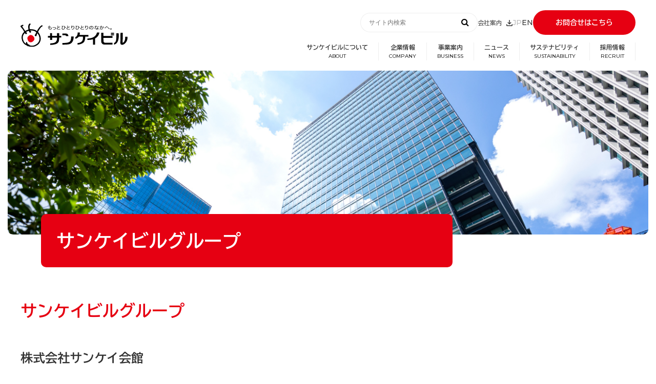

--- FILE ---
content_type: text/html; charset=UTF-8
request_url: https://www.sankeibldg.co.jp/company/group.html
body_size: 36032
content:
<!DOCTYPE html>
<html lang="ja">
<head prefix="og: http://ogp.me/ns# fb: http://ogp.me/ns/fb# article: http://ogp.me/ns/article#">
<meta charset="utf-8">
<meta name="viewport" content="width=device-width">
<meta name="format-detection" content="telephone=no">
<!-- facebook -->
<meta property="og:locale" content="ja_JP">
<meta property="og:title" content="サンケイビルグループ｜株式会社サンケイビル｜もっとひとりひとりのなかへ。" />
<meta property="og:type" content="website" />
<meta property="og:description" content="サンケイビルグループのページです。サンケイビルのグループ会社をご覧いただけます。様々な建物のプロパティマネジメント・メンテナンス、清掃、飲食、ホール運営など、多彩な事業を展開しています。">
<meta property="og:image" content="https://www.sankeibldg.co.jp/assets/img/common/ogp.jpg" />
<meta property="og:site_name" content="株式会社サンケイビル｜もっとひとりひとりのなかへ。/>">
<meta property="og:url" content="/company/group.html" />
<meta property="fb:app_id" content="">
<!-- twitter -->
<meta name="twitter:card" content="summary" />
<meta name="twitter:title" content="サンケイビルグループ｜株式会社サンケイビル｜もっとひとりひとりのなかへ。" />
<meta name="twitter:description" content="サンケイビルグループのページです。サンケイビルのグループ会社をご覧いただけます。様々な建物のプロパティマネジメント・メンテナンス、清掃、飲食、ホール運営など、多彩な事業を展開しています。" />
<meta name="twitter:image" content="https://www.sankeibldg.co.jp/assets/img/common/ogp.jpg" />
<meta name="twitter:url" content="/company/group.html">
<meta name="twitter:site" content="株式会社サンケイビル｜もっとひとりひとりのなかへ。/>">
<title>サンケイビルグループ｜株式会社サンケイビル｜もっとひとりひとりのなかへ。</title>
<meta name="description" content="サンケイビルグループのページです。サンケイビルのグループ会社をご覧いただけます。様々な建物のプロパティマネジメント・メンテナンス、清掃、飲食、ホール運営など、多彩な事業を展開しています。">
<link rel="icon" href="/assets/img/favicons/favicon.ico">
<!-- Google Tag Manager -->
<script>(function(w,d,s,l,i){w[l]=w[l]||[];w[l].push({'gtm.start':
new Date().getTime(),event:'gtm.js'});var f=d.getElementsByTagName(s)[0],
j=d.createElement(s),dl=l!='dataLayer'?'&l='+l:'';j.async=true;j.src=
'https://www.googletagmanager.com/gtm.js?id='+i+dl;f.parentNode.insertBefore(j,f);
})(window,document,'script','dataLayer','GTM-MJN7MPF');</script>
<!-- End Google Tag Manager -->
<link rel="stylesheet" href="/assets/css/lity.min.css">
<link rel="stylesheet" href="/assets/css/swiper-bundle.min.css">
<link rel="stylesheet" href="/assets/css/scroll-hint.css">
<link href="https://use.fontawesome.com/releases/v5.0.6/css/all.css" rel="stylesheet">
<link href="https://ce.mf.marsflag.com/latest/css/mf-search.css" rel="stylesheet" type="text/css" media="all" charset="UTF-8">
<link rel="stylesheet" href="/assets/css/style.css">
<script type="application/ld+json">[
## 構造化マークアップ ##
]</script>
</head>
<body class="">
<!-- Google Tag Manager (noscript) -->
<noscript><iframe src="https://www.googletagmanager.com/ns.html?id=GTM-MJN7MPF" height="0" width="0" style="display:none;visibility:hidden"></iframe></noscript>
<!-- End Google Tag Manager (noscript) -->
<header role="banner" class="header">
<p class="header__logo">
<a href="/">
<img src="/assets/img/common/logo.svg" alt="サンケイビル" onselectstart="return false;" onmousedown="return false;">
</a>
</p>
<div class="header__box">
<div class="header__top">
<div class="header__search">
<div class="mf_finder_container">
<mf-search-box
ajax-url="https://finder.api.mf.marsflag.com/api/v1/finder_service/documents/cc59ab08/search"
serp-url="/search/#/"
options-hidden
doctype-hidden
ignore-search-result
placeholder="サイト内検索"
submit-text=""
></mf-search-box>
</div>
</div>
<a href="/pdf/2025.11.27_sankei_low.pdf" class="header__download" target="_blank">会社案内</a>
<ul class="header__lang">
<li class="header__lang__item is-current">
<a href="/">JP</a>
</li>
<li class="header__lang__item">
<a href="/e/">EN</a>
</li>
</ul>
<a href="/inq/" class="header__contactBtn">お問合せはこちら</a>
</div>
<nav id="gnav" class="gnav collapse" role="navigation">
<ul class="header__nav">
<li class="header__nav__item has-sub"><a href="/about/">サンケイビルについて<span
class="header__nav__item__en">ABOUT</span></a>
<div class="header__nav__item__sub">
<ul class="header__nav__item__sub__list">
<li class="header__nav__item__sub__list_top"><a
href="/about/">サンケイビルについて<span
class="header__nav__item__en">ABOUT</span></a></li>
<li>
<ul class="header__nav__item__sub__list__pc01">
<li><a href="/about/tagline/" class="item01">もっとひとりひとりのなかへ。</a></li>
<li><a href="/about/sankei_numbers/" class="item02">数字で見るサンケイビル</a></li>
<li><a href="/company/history.html" class="item03">これまでの歩み</a></li>
<li><a href="/about/projectstory/" class="item04">プロジェクトストーリー</a></li>
</ul>
</li>
</ul>
</div>
</li>
<li class="header__nav__item has-sub"><a href="/company/">企業情報<span
class="header__nav__item__en">COMPANY</span></a>
<div class="header__nav__item__sub">
<ul class="header__nav__item__sub__list">
<li class="header__nav__item header__nav__item__sub__list_top"><a
href="/company/">企業情報<span
class="header__nav__item__en">COMPANY</span></a></li>
<li>
<ul class="header__nav__item__sub__list__pc02">
<li><a href="/company/message.html" class="item05">トップメッセージ</a></li>
<li><a href="/company/about.html" class="item06">会社概要</a></li>
<li><a href="/company/vision.html" class="item07">企業理念・環境理念・環境方針</a>
</li>
<li><a href="/company/ir.html" class="item08">財務情報</a></li>
<li><a href="/company/construction.html" class="item09">組織図・役員一覧</a>
</li>
<li><a href="/company/history.html" class="item11">沿革</a></li>
<li><a href="/company/group.html" class="item12">サンケイビルグループ</a></li>
<li><a href="https://www.fujisankei-g.co.jp/" class="item13" target="_blank">フジサンケイグループ</a></li>
<li><a href="https://www.fujimediahd.co.jp/" class="item14" target="_blank">フジ・メディア・ホールディングス</a>
</li>
<li><a href="/company/media.html" class="item11">メディアライブラリー</a></li>
<li><a href="/company/authentication.html" class="item16">受賞・認証</a></li>
</ul>
</li>
</ul>
</div>
</li>
<li class="header__nav__item has-sub"><a href="/business">事業案内<span
class="header__nav__item__en">BUSINESS</span></a>
<div class="header__nav__item__sub">
<ul class="header__nav__item__sub__list">
<li class="header__nav__item header__nav__item__sub__list_top"><a
href="/business">事業案内<span
class="header__nav__item__en">BUSINESS</span></a></li>
<li>
<ul class="header__nav__item__sub__list__pc03">
<li><a href="/business/building/" class="item17">オフィスビル・商業施設</a></li>
<li><a href="/business/housing/" class="item18">分譲マンション・賃貸レジデンス</a></li>
<li><a href="/business/hotelresort/" class="item19">ホテルリゾート</a></li>
<li><a href="/business/senior/" class="item20">シニア施設</a></li>
<li><a href="/business/logistics/" class="item21">物流施設</a></li>
<li><a href="/business/overseas/" class="item22">海外事業</a></li>
<li><a href="/company/group.html" class="item24">関連事業</a></li>
</ul>
</li>
</ul>
</div>
</li>
<li class="header__nav__item"><a href="/news/">ニュース<span
class="header__nav__item__en">NEWS</span></a></li>
<li class="header__nav__item has-sub"><a href="/sustainability/">サステナビリティ<span
class="header__nav__item__en">SUSTAINABILITY</span></a>
<div class="header__nav__item__sub">
<ul class="header__nav__item__sub__list">
<li class="header__nav__item header__nav__item__sub__list_top"><a
href="/sustainability/">サステナビリティ<span
class="header__nav__item__en">SUSTAINABILITY</span></a></li>
<li>
<ul class="header__nav__item__sub__list__pc04">
<li><a href="/sustainability/environment/">環境にずっとグッド。</a></li>
<li><a href="/sustainability/region/">地域にずっとグッド。</a></li>
<li><a href="/sustainability/life/">暮らしにずっとグッド。</a></li>
<li><a href="/sustainability/employee/">社員にずっとグッド。</a> </li>
<li><a href="/sustainability/our_policy/">環境への思いと目標</a></li>
<li><a href="/sustainability/governance/">ガバナンス・コンプライアンス</a></li>
</ul>
</li>
</ul>
</div>
</li>
<li class="header__nav__item"><a href="/recruit/">採用情報<span
class="header__nav__item__en">RECRUIT</span></a>
</li>
</ul>
</nav>
</div>
<label class="header__toggleBtn">
<input type="checkbox" name="toggle">
<span class="header__toggleBtn__bar"></span>
</label>
<nav class="header__hamMenu">
<p class="header__hamMenu__logo">
<a href="/">
<img src="/assets/img/common/logo.svg" alt="サンケイビル" onselectstart="return false;" onmousedown="return false;">
</a>
</p>
<div class="header__search__sp">
<div class="mf_finder_container">
<mf-search-box
ajax-url="https://finder.api.mf.marsflag.com/api/v1/finder_service/documents/cc59ab08/search"
serp-url="/search/#/"
options-hidden
doctype-hidden
ignore-search-result
placeholder="サイト内検索"
submit-text=""
></mf-search-box>
</div>
</div>
<a href="/inq/" class="header__contactBtn">お問合せはこちら</a>
<ul class="header__nav">
<li class="header__nav__item has-sub"><a href="/about/">サンケイビルについて<span
class="header__nav__item__en">ABOUT</span></a>
<button class="header__nav__btn"></button>
<div class="header__nav__item__sub">
<ul class="header__nav__item__sub__list">
<li class="header__nav__item__sub__list_top"><a href="/about/">サンケイビルについて<span
class="header__nav__item__en">ABOUT</span></a></li>
<li>
<ul class="header__nav__item__sub__list__pc01">
<li><a href="/about/tagline/" class="item01">もっとひとりひとりのなかへ。</a></li>
<li><a href="/about/sankei_numbers/" class="item02">数字で見るサンケイビル</a></li>
<li><a href="/company/history.html" class="item03">これまでの歩み</a></li>
<li><a href="/about/projectstory/" class="item04">プロジェクトストーリー</a></li>
</ul>
</li>
</ul>
</div>
</li>
<li class="header__nav__item has-sub"><a href="/company/">企業情報<span
class="header__nav__item__en">COMPANY</span></a>
<button class="header__nav__btn"></button>
<div class="header__nav__item__sub">
<ul class="header__nav__item__sub__list">
<li class="header__nav__item header__nav__item__sub__list_top"><a
href="/company/">企業情報<span
class="header__nav__item__en">COMPANY</span></a></li>
<li>
<ul class="header__nav__item__sub__list__pc02">
<li><a href="/company/message.html" class="item05">トップメッセージ</a></li>
<li><a href="/company/about.html" class="item06">会社概要</a></li>
<li><a href="/company/vision.html" class="item07">企業理念・環境理念・環境方針</a></li>
<li><a href="/company/ir.html" class="item08">財務情報</a></li>
<li><a href="/company/construction.html" class="item09">組織図・役員一覧</a></li>
<li><a href="/company/history.html" class="item11">沿革</a></li>
<li><a href="/company/group.html" class="item12"
>サンケイビルグループ</a></li>
<li><a href="https://www.fujisankei-g.co.jp/" class="item13"  target="_blank">フジサンケイグループ</a></li>
<li><a href="https://www.fujimediahd.co.jp/" class="item14" target="_blank">フジ・メディア・ホールディングス</a></li>
<li><a href="/company/media.html" class="item11">メディアライブラリー</a></li>
<li><a href="/company/authentication.html" class="item16">受賞・認証</a></li>
</ul>
</li>
</ul>
</div>
</li>
<li class="header__nav__item has-sub"><a href="/business">事業案内<span
class="header__nav__item__en">BUSINESS</span></a>
<button class="header__nav__btn"></button>
<div class="header__nav__item__sub">
<ul class="header__nav__item__sub__list">
<li class="header__nav__item header__nav__item__sub__list_top"><a
href="/business">事業案内<span
class="header__nav__item__en">BUSINESS</span></a></li>
<li>
<ul class="header__nav__item__sub__list__pc03">
<li><a href="/business/building/" class="item17">オフィスビル・商業施設</a></li>
<li><a href="/business/housing/" class="item18">分譲マンション・賃貸レジデンス</a></li>
<li><a href="/business/hotelresort/" class="item19">ホテルリゾート</a></li>
<li><a href="/business/senior/" class="item20">シニア施設</a></li>
<li><a href="/business/logistics/" class="item21">物流施設</a></li>
<li><a href="/business/overseas/" class="item22">海外事業</a></li>
<li><a href="/company/group.html" class="item24">関連事業</a></li>
</ul>
</li>
</ul>
</div>
</li>
<li class="header__nav__item"><a href="/news/">ニュース<span
class="header__nav__item__en">NEWS</span></a></li>
<li class="header__nav__item has-sub"><a href="/sustainability/">サステナビリティ<span
class="header__nav__item__en">SUSTAINABILITY</span></a>
<button class="header__nav__btn"></button>
<div class="header__nav__item__sub">
<ul class="header__nav__item__sub__list">
<li class="header__nav__item header__nav__item__sub__list_top"><a
href="/sustainability/">サステナビリティ<span
class="header__nav__item__en">SUSTAINABILITY</span></a></li>
<li>
<ul class="header__nav__item__sub__list__pc04">
<li><a href="/sustainability/environment/">環境にずっとグッド。</a></li>
<li><a href="/sustainability/region/">地域にずっとグッド。</a></li>
<li><a href="/sustainability/life/">暮らしにずっとグッド。</a></li>
<li><a href="/sustainability/employee/">社員にずっとグッド。</a> </li>
<li><a href="/sustainability/our_policy/">環境への思いと目標</a></li>
<li><a href="/sustainability/governance/">ガバナンス・コンプライアンス</a></li>
</ul>
</li>
</ul>
</div>
</li>
<li class="header__nav__item"><a href="/recruit/">採用情報<span
class="header__nav__item__en">RECRUIT</span></a>
</li>
</ul>
<div class="header__hamMenu__sp">
<a href="/pdf/2025.11.27_sankei_low.pdf" class="header__download" target="_blank">会社案内</a>
<ul class="header__lang">
<li class="header__lang__item is-current">
<a href="/">JP</a>
</li>
<li class="header__lang__item">
<a href="/e/">EN</a>
</li>
</ul>
</div>
</nav>
</header>
<main role="main" class="main">
<div class="container">
<div class="hdg-type01Wrap">
<picture>
<source srcset="/images/company_SPKV.png" media="(max-width: 400px)"/>
<img src="/images/company_PCKV.png" alt="" onselectstart="return false;" onmousedown="return false;">
</picture>
<h1 class="hdg-type01">サンケイビルグループ</h1>
</div>
<h2 class="hdg-type02" id="">サンケイビルグループ</h2>
<div class="mt-space" style="height: 20px;"></div>
<h3 class="hdg-type03" id="">株式会社サンケイ会館</h3>
<div class="mt-be-columns" style="display: flex"><div class='mt-be-column'><p><img src="/images/img_group01.png" alt="" width="670" height="380" class="asset asset-image" style="max-width:100%;height:auto;display:block"/></p></div><div class='mt-be-column'><p><span><strong>所在地</strong><br>東京都千代田区神田錦町1-19-1 神田橋パークビル2階</span><br><span>TEL 03-5577-3811</span></p><ul class="ul-type01 mt50-sp30">
<li class="ul-type01__item">ケータリングサービス</li>
<li class="ul-type01__item">出張パーティーの企画運営</li>
<li class="ul-type01__item">催事のトータルサポート</li>
<li class="ul-type01__item">飲食店並びに喫茶店の経営</li>
</ul><div class="mt-space" style="height: 40px;"></div><div class="mt-be-columns" style="display: flex"><div class='mt-be-column'><a href="https://sankeikaikan.co.jp/" target="_blank" class="btn-type01 is-openLink">オフィシャルサイト</a></div><div class='mt-be-column'><a href="https://sankeikaikan.co.jp/recruit/" target="_blank" class="btn-type01 is-openLink">採用サイト</a></div></div></div></div><div class="mt-space" style="height: 60px;"></div>
<h3 class="hdg-type03" id="">株式会社サンケイビルテクノ</h3>
<div class="mt-be-columns" style="display: flex"><div class='mt-be-column'><p><img src="/images/img_group02.png" alt="" width="670" height="380" class="asset asset-image" style="max-width:100%;height:auto;display:block"/></p></div><div class='mt-be-column'><p><strong>所在地</strong><br>東京都千代田区神田錦町1-19-1 神田橋パークビル2階<br>TEL 03-5577-3001</p><div class="mt-space" style="height: 20px;"></div><ul class="ul-type01">
<li class="ul-type01__item">建築／内装／設備等施工業務</li>
<li class="ul-type01__item">インテリア設計業務</li>
<li class="ul-type01__item">CM（コンストラクションマネジメント）業務</li>
<li class="ul-type01__item">宣伝／プロモーション企画運営業務</li>
</ul><div class="mt-space" style="height: 20px;"></div><div class="mt-be-columns" style="display: flex"><div class='mt-be-column'><a href="https://www.sankeibt.com/" target="_blank" class="btn-type01 is-openLink">オフィシャルサイト</a></div><div class='mt-be-column'><a href="https://www.sankeibt.com/recruit/" target="_blank" class="btn-type01 is-openLink">採用サイト</a></div></div></div></div><div class="mt-space" style="height: 60px;"></div>
<h3 class="hdg-type03" id="">株式会社サンケイビルマネジメント</h3>
<div class="mt-be-columns" style="display: flex"><div class='mt-be-column'><p><img src="/images/img_group03.png" alt="" width="670" height="" class="asset asset-image" style="max-width:100%;height:auto;display:block"/></p></div><div class='mt-be-column'><p><strong>所在地</strong><br>東京都港区西新橋1-2-9 日比谷セントラルビル12階<br>TEL 03-5511-8120</p><div class="mt-space" style="height: 20px;"></div><ul class="ul-type01">
<li class="ul-type01__item">BM業務</li>
<li class="ul-type01__item">PM業務</li>
<li class="ul-type01__item">CM業務</li>
<li class="ul-type01__item">マンションの運営管理業務</li>
<li class="ul-type01__item">不動産ソリューション業務</li>
</ul><div class="mt-space" style="height: 20px;"></div><div class="mt-be-columns" style="display: flex"><div class='mt-be-column'><a href="https://www.sankei-building-management.jp/" target="_blank" class="btn-type01 is-openLink">オフィシャルサイト</a></div><div class='mt-be-column'><a href="https://sankeibm-recruit.snar.jp/index.aspx" target="_blank" class="btn-type01 is-openLink">採用サイト</a></div></div></div></div><div class="mt-space" style="height: 60px;"></div>
<h3 class="hdg-type03" id="">株式会社サンケイビルメンテナンスサービス</h3>
<div class="mt-be-columns" style="display: flex"><div class='mt-be-column'><p><img src="/images/img_group04.jpg" alt="" width="667" height="378" class="asset asset-image" style="max-width:100%;height:auto;display:block"/></p></div><div class='mt-be-column'><p><strong>所在地</strong><br>東京都港区西新橋1-2-9 日比谷セントラルビル12階<br>TEL 03-6772-5561</p><div class="mt-space" style="height: 20px;"></div><ul class="ul-type01">
<li class="ul-type01__item">建物清掃</li>
<li class="ul-type01__item">人材派遣</li>
<li class="ul-type01__item">建物・設備営繕工事</li>
</ul><div class="mt-space" style="height: 20px;"></div><div class="mt-be-columns" style="display: flex"><div class='mt-be-column'><a href="https://www.sankei-building-maintenance-service.jp/" target="_blank" class="btn-type01 is-openLink">オフィシャルサイト</a></div><div class='mt-be-column'><a href="https://recruit-sankeibldg-ms.com/" target="_blank" class="btn-type01 is-openLink">採用サイト</a></div></div></div></div><div class="mt-space" style="height: 60px;"></div>
<h3 class="hdg-type03" id="">株式会社ブリーゼアーツ</h3>
<div class="mt-be-columns" style="display: flex"><div class='mt-be-column'><p><img src="/images/img_group05.jpg" alt="" width="670" height="380" class="asset asset-image" style="max-width:100%;height:auto;display:block"/></p></div><div class='mt-be-column'><p><strong>所在地</strong><br>大阪市北区梅田2-4-9 ブリーゼタワー<br>TEL 06-6341-3999</p><div class="mt-space" style="height: 20px;"></div><ul class="ul-type01">
<li class="ul-type01__item">ブリーゼタワー内劇場ホール「サンケイホールブリーゼ」の運営及び各種興行</li>
<li class="ul-type01__item">ブリーゼタワー内ホール＆カンファレンス「ブリーゼプラザ」の運営</li>
</ul><div class="mt-space" style="height: 20px;"></div><div class="mt-be-columns" style="display: flex"><div class='mt-be-column'><a href="https://www.breezearts.co.jp/" target="_blank" class="btn-type01 is-openLink">オフィシャルサイト</a></div><div class='mt-be-column'><a href="https://www.breezearts.co.jp/index.html?id=RECRUIT" target="_blank" class="btn-type01 is-openLink">採用サイト</a></div></div></div></div><div class="mt-space" style="height: 60px;"></div>
<h3 class="hdg-type03" id="">株式会社サンケイビルウェルケア</h3>
<div class="mt-be-columns" style="display: flex"><div class='mt-be-column'><p><img src="/images/img_group06.jpg" alt="" width="670" height="380" class="asset asset-image" style="max-width:100%;height:auto;display:block"/></p></div><div class='mt-be-column'><p><strong>所在地</strong><br>東京都港区西新橋1-2-9 日比谷セントラルビル11階<br>TEL 03-6772-7311</p><div class="mt-space" style="height: 20px;"></div><ul class="ul-type01">
<li class="ul-type01__item">有料老人ホームの運営事業</li>
<li class="ul-type01__item">訪問介護事業</li>
<li class="ul-type01__item">居宅介護支援事業</li>
</ul><div class="mt-space" style="height: 20px;"></div><div class="mt-be-columns" style="display: flex"><div class='mt-be-column'><a href="https://www.sankeiwellcare.com//" target="_blank" class="btn-type01 is-openLink">オフィシャルサイト</a></div><div class='mt-be-column'><a href="https://www.sankeiwellcare.com/recruit/" target="_blank" class="btn-type01 is-openLink">採用サイト</a></div></div></div></div><div class="mt-space" style="height: 60px;"></div>
<h3 class="hdg-type03" id="">株式会社グランビスタ ホテル＆リゾート</h3>
<div class="mt-be-columns" style="display: flex"><div class='mt-be-column'><p><img src="/images/img_group07.jpg" alt="" width="670" height="380" class="asset asset-image" style="max-width:100%;height:auto;display:block"/></p></div><div class='mt-be-column'><p><strong>所在地</strong><br>東京都千代田区内神田2-3-4 S-GATE大手町北<br>TEL 03-5209-4121</p><div class="mt-space" style="height: 20px;"></div><ul class="ul-type01">
<li class="ul-type01__item">ホテル／レストラン事業</li>
<li class="ul-type01__item">水族館事業</li>
<li class="ul-type01__item">ハイウエイレストラン事業</li>
<li class="ul-type01__item">ゴルフ場事業</li>
<li class="ul-type01__item">施設運営受託事業</li>
</ul><div class="mt-space" style="height: 20px;"></div><div class="mt-be-columns" style="display: flex"><div class='mt-be-column'><a href="https://www.granvista.co.jp/" target="_blank" class="btn-type01 is-openLink">オフィシャルサイト</a></div><div class='mt-be-column'><a href="https://www.granvista.co.jp/recruit/" target="_blank" class="btn-type01 is-openLink">採用サイト</a></div></div></div></div><div class="mt-space" style="height: 60px;"></div>
<h3 class="hdg-type03" id="">株式会社サンケイビル・アセットマネジメント</h3>
<div class="mt-be-columns" style="display: flex"><div class='mt-be-column'><p><img src="/images/img_group08.jpg" alt="" width="670" height="380" class="asset asset-image" style="max-width:100%;height:auto;display:block"/></p></div><div class='mt-be-column'><p><strong>所在地</strong><br>東京都千代田区内神田2-3-4 S-GATE大手町北4階<br>TEL 03-5542-1316</p><div class="mt-space" style="height: 20px;"></div><ul class="ul-type01">
<li class="ul-type01__item">投資運用業</li>
<li class="ul-type01__item">投資助言・代理業</li>
<li class="ul-type01__item">第二種金融商品取引業</li>
</ul><div class="mt-space" style="height: 20px;"></div><div class="mt-be-columns" style="display: flex"><div class='mt-be-column'><a href="https://www.sankei-am.co.jp/" target="_blank" class="btn-type01 is-openLink">オフィシャルサイト</a></div><div class='mt-be-column'></div></div></div></div><div class="mt-space" style="height: 60px;"></div>
<h3 class="hdg-type03" id="">伸和サービス株式会社</h3>
<div class="mt-be-columns" style="display: flex"><div class='mt-be-column'><p><img src="/assets_c/2024/10/8090322958c3d0522e32c4dd1f737341c3dce2fc-thumb-670x390-864.jpg" alt="" width="670" height="390" class="asset asset-image" style="max-width:100%;height:auto;display:block"/></p></div><div class='mt-be-column'><p><span><strong>所在地</strong>　</span><br><span>大阪市北区天神橋7－7－5</span><br><span>TEL　06-6351-0065</span></p><div class="mt-space" style="height: 20px;"></div><ul class="ul-type01 mt50-sp30">
<li class="ul-type01__item"><span>建物総合管理業</span><span>　</span></li>
<li class="ul-type01__item"><span>警備</span></li>
<li class="ul-type01__item"><span>高速道路交通規制</span></li>
</ul><div class="mt-be-columns" style="display: flex"><div class='mt-be-column'>
<div class="mt50-sp30">
<a href="https://shinwa-service.co.jp/" target="_blank" class="btn-type01 is-openLink">オフィシャルサイト</a>
</div>
</div><div class='mt-be-column'></div></div></div></div><div class="mt-space" style="height: 60px;"></div>
<h3 class="hdg-type03" id="">VISAHO JOINT STOCK COMPANY Co.,Ltd</h3>
<div class="mt-be-columns" style="display: flex"><div class='mt-be-column'><p><img src="/images/img_group09.jpg" alt="" width="670" height="380" class="asset asset-image" style="max-width:100%;height:auto;display:block"/></p></div><div class='mt-be-column'><p><strong>所在地</strong><br>12A Floor, Viglacera Tower, No. 1 Thang Long Avenue, Me Tri Ward, Nam Tu Liem District, Hanoi, Viet Nam</p><div class="mt-space" style="height: 20px;"></div><ul class="ul-type01">
<li class="ul-type01__item">不動産管理業</li>
<li class="ul-type01__item">不動産コンサルティング業</li>
<li class="ul-type01__item">不動産仲介業</li>
<li class="ul-type01__item">ベトナム不動産市場調査</li>
</ul><div class="mt-space" style="height: 20px;"></div><div class="mt-be-columns" style="display: flex"><div class='mt-be-column'><a href="https://visaho.vn/jp" target="_blank" class="btn-type01 is-openLink">オフィシャルサイト</a></div><div class='mt-be-column'></div></div></div></div><div class="mt-space" style="height: 70px;"></div><h2 class="hdg-type02">フジサンケイグループ</h2><p><img src="/images/group.png" alt="" width="670" height="659" class="asset asset-image mt-image-center" style="max-width:100%;height:auto;display:block;margin-left:auto;margin-right:auto"/></p><div class="mt-space" style="height: 40px;"></div><p>フジサンケイグループ（FUJISANKEI COMMUNICATIONS GROUP 略称 FCG）は、78社、4法人、3美術館、約13,000名の従業員からなる日本最大級のメディア・コングロマリットです。フジサンケイグループは、テレビ、新聞、ラジオ、出版、映画、音楽、コンテンツの制作・販売・配信、総合通信販売、および都市開発・観光業などの幅広い分野で、長年にわたる実績を高く評価され、彫刻の森美術館・美ヶ原高原美術館・上野の森美術館での文化事業や、内外のマスコミから「文化のノーベル賞」と称賛されている「高松宮殿下記念世界文化賞」にも取り組んでいます。</p><div class="mt-space" style="height: 20px;"></div>
<div class="mt50-sp30">
<a href="https://www.fujisankei-g.co.jp/" target="_blank" class="btn-type01 is-openLink">オフィシャルサイト</a>
</div>
<div class="mt-space" style="height: 80px;"></div><h2 class="hdg-type02">フジ・メディア・ホールディングス</h2><p>フジ・メディア・ホールディングスは、放送事業を中心に、メディア・コンテンツ、都市開発・観光、その他の３つの事業セグメントで構成されています。<br>サンケイビルは「都市開発・観光グループ」に属しており、オフィス・住宅・ホテルなどの不動産開発、ビルやマンションの賃貸・管理、商業施設・飲食店・シニア施設の運営などを担っています。またホテルや海洋レジャー施設の運営も行っています。<br>メディア系デベロッパーならではのコンテンツ力とメディア展開力によって、事業の様々な局面において付加価値を創出していきます。</p><div class="mt-space" style="height: 20px;"></div>
<div class="mt50-sp30">
<a href="https://www.fujimediahd.co.jp/" target="_blank" class="btn-type01 is-openLink">オフィシャルサイト</a>
</div>
</div>
<div class="breadcrumbsWrap">
<ul class="breadcrumbs">
<li class="breadcrumbs__item"> 
<a href="/">ホーム</a>
</li>
<li class="breadcrumbs__item">
<a href="/company">会社情報</a>
</li>
<li class="breadcrumbs__item">
<a href="/company/group.html">サンケイビルグループ</a>
</li>
</ul>
</div>
</main>
<footer class="footer">
<div class="container">
<p class="footer__logo">
<a href="/">
<img src="/assets/img/common/logo.svg" alt="サンケイビル" onselectstart="return false;" onmousedown="return false;">
</a>
</p>
<ul class="footer__nav">
<li class="footer__nav__item">
<a href="/news/">ニュース</a>
</li>
<li class="footer__nav__item">
<a href="/recruit/">採用情報</a>
</li>
<li class="footer__nav__item">
<a href="https://www.facebook.com/sankeibldg/" target="_blank" rel="noreferrer noopener">Facebook</a>
</li>
<li class="footer__nav__item">
<a href="https://www.youtube.com/@sankeibldg1951" target="_blank" rel="noreferrer noopener">YouTube</a>
</li>
<li class="footer__nav__item">
<a href="/pdf/2025.11.27_sankei_low.pdf" target="_blank">会社案内</a>
</li>
<li class="footer__nav__item">
<a href="/inq/">お問合せ</a>
</li>
</ul>
<ul class="footer__box">
<li class="footer__box__item">
<a href="/company/" class="footer__box__item__hdg">会社情報</a>
<ul class="footer__linkUnder">
<li class="footer__linkUnder__item">
<a href="/company/message.html">トップメッセージ</a>
</li>
<li class="footer__linkUnder__item">
<a href="/company/about.html">会社概要</a>
</li>
<li class="footer__linkUnder__item">
<a href="/company/vision.html">企業理念・環境理念・環境方針</a>
</li>
<li class="footer__linkUnder__item">
<a href="/company/ir.html">財務情報</a>
</li>
<li class="footer__linkUnder__item">
<a href="/company/construction.html">組織図・役員一覧</a>
</li>
<li class="footer__linkUnder__item">
<a href="/company/history.html">沿革</a>
</li>
<li class="footer__linkUnder__item">
<a href="/company/group.html">サンケイビルグループ</a>
</li>
<li class="footer__linkUnder__item">
<a href="https://www.fujisankei-g.co.jp/" target="_blank" rel="noreferrer noopener">フジサンケイグループ</a>
</li>
<li class="footer__linkUnder__item">
<a href="https://www.fujimediahd.co.jp/" target="_blank">フジ・メディア・ホールディングス</a>
</li>
<li class="footer__linkUnder__item">
<a href="/company/media.html">メディアライブラリー</a>
</li>
<li class="footer__linkUnder__item">
<a href="/company/authentication.html">受賞・認証</a>
</li>
</ul>
</li>
<li class="footer__box__item">
<a href="/business" class="footer__box__item__hdg">事業案内</a>
<ul class="footer__linkUnder">
<li class="footer__linkUnder__item">
<a href="/business/building/">オフィスビル・商業施設</a>
</li>
<li class="footer__linkUnder__item">
<a href="/business/housing/">分譲マンション・賃貸レジデンス</a>
</li>
<li class="footer__linkUnder__item">
<a href="/business/hotelresort/">ホテルリゾート</a>
</li>
<li class="footer__linkUnder__item">
<a href="/business/senior/">シニア施設</a>
</li>
<li class="footer__linkUnder__item">
<a href="/business/logistics/">物流施設</a>
</li>
<li class="footer__linkUnder__item">
<a href="/business/overseas/">海外事業</a>
</li>
<li class="footer__linkUnder__item">
<a href="/company/group.html">関連事業</a>
</li>
</ul>
</li>
<li class="footer__box__item">
<a href="/sustainability/" class="footer__box__item__hdg">サステナビリティ</a>
<ul class="footer__linkUnder">
<li class="footer__linkUnder__item">
<a href="/sustainability/environment/">環境にずっとグッド。</a>
</li>
<li class="footer__linkUnder__item">
<a href="/sustainability/region/">地域にずっとグッド。</a>
</li>
<li class="footer__linkUnder__item">
<a href="/sustainability/life/">暮らしにずっとグッド。</a>
</li>
<li class="footer__linkUnder__item">
<a href="/sustainability/employee/">社員にずっとグッド。</a> </li>
<li class="footer__linkUnder__item">
<a href="/sustainability/our_policy/">環境への思いと目標</a>
</li>
<li class="footer__linkUnder__item">
<a href="/sustainability/governance/">ガバナンス・コンプライアンス</a>
</li>
</ul>
</li>
<li class="footer__box__item">
<a href="/about/" class="footer__box__item__hdg">サンケイビルについて</a>
<ul class="footer__linkUnder">
<li class="footer__linkUnder__item">
<a href="/about/tagline/">もっとひとりひとりのなかへ。</a>
</li>
<li class="footer__linkUnder__item">
<a href="/about/sankei_numbers/">数字で見るサンケイビル</a>
</li>
<li class="footer__linkUnder__item">
<a href="/company/history.html">これまでの歩み</a>
</li>
<li class="footer__linkUnder__item">
<a href="/about/projectstory/">プロジェクトストーリー</a>
</li>
</ul>
</li>
</ul>
<ul class="footer__others">
<li class="footer__others__item">
<a href="/privacy.html">個人情報保護方針</a>
</li>
<li class="footer__others__item">
<a href="/privacy_inq.html">個人情報の開示等の手続きについて</a>
</li>
<li class="footer__others__item">
<a href="/rule.html">サイトご利用にあたって</a>
</li>
<li class="footer__others__item">
<a href="/announcement.html">電子公告</a>
</li>
<li class="footer__others__item">
<a href="/sns-policy.html">ソーシャルメディアポリシー</a>
</li>
<li class="footer__others__item">
<a href="/customer-harassment-guidelines.html">カスタマーハラスメントに対する行動指針</a>
</li>
<li class="footer__others__item">
<a href="/sitemap.html">サイトマップ</a>
</li>
</ul>
<small class="footer__copyright">COPYRIGHT &copy; THE SANKEI BUILDING Co., Ltd. All Rights Reserved.</small>
</div>
</footer>
<script src="https://ajax.googleapis.com/ajax/libs/jquery/1.9.1/jquery.min.js"></script>
<script src="/assets/js/libs/lity.min.js"></script>
<script src="https://cdn.jsdelivr.net/npm/swiper@8/swiper-bundle.min.js"></script>
<script src="/assets/js/libs/scroll-hint.min.js"></script>
<script src="/assets/js/app.js"></script>
<script src="https://ce.mf.marsflag.com/latest/js/mf-search.js" charset="UTF-8"></script>
</body>
</html>


--- FILE ---
content_type: text/css
request_url: https://www.sankeibldg.co.jp/assets/css/style.css
body_size: 192082
content:
@charset "UTF-8";
/***************************

foundation/base.scss

***************************/
@import url("https://fonts.googleapis.com/css2?family=BIZ+UDGothic:wght@400;700&display=swap");
@import url("https://fonts.googleapis.com/css2?family=Montserrat:ital,wght@0,100..900;1,100..900&display=swap");
* {
  box-sizing: border-box;
  word-break: break-all;
  word-wrap: break-word;
}

html {
  /*overflow:auto;*/
  font-size: 10px;
  -webkit-tap-highlight-color: transparent;
  font-family: sans-serif;
  line-height: 1.15;
  -ms-text-size-adjust: 100%;
  -webkit-text-size-adjust: 100%;
}

body {
  font-size: 1.6rem;
  color: #333;
  font-family: "BIZ UDGothic", "Yu Gothic", "游ゴシック", YuGothic, "游ゴシック体", "小塚ゴシック", "Noto Sans Japanese", "ヒラギノ角ゴシック Pro", "Hiragino Kaku Gothic Pro", メイリオ, Meiryo, Osaka, "ＭＳ Ｐゴシック", "MS PGothic", sans-serif;
  font-weight: 400;
  height: 100%;
  margin: 0;
  padding: 0;
  line-height: 1.6;
  width: 100%;
  position: relative;
  z-index: -1;
}
@media screen and (max-width: 959px) {
  body {
    font-size: 1.4rem;
  }
}

a {
  color: inherit;
  text-decoration: none;
  background-color: transparent;
  -webkit-text-decoration-skip: objects;
  transition: 0.3s;
}

a:hover {
  text-decoration: none;
  opacity: 0.75;
}

a:active,
a:hover {
  outline-width: 0;
}

ul,
ol {
  margin: 0;
  padding: 0;
  list-style: none;
}

p {
  margin: 0;
}

h1,
h2,
h3,
h4,
h5,
h6 {
  margin: 0;
  text-align: left;
}

dl,
dt,
dd {
  margin: 0;
  padding: 0;
}

figure {
  margin: 0;
}

figcaption,
figure,
main {
  display: block;
}

article,
aside,
footer,
header,
nav,
section {
  display: block;
}

pre {
  font-family: monospace, monospace;
  font-size: 1em;
}

b,
strong {
  font-weight: bolder;
}

small {
  font-size: 80%;
}

img {
  border-style: none;
  backface-visibility: hidden;
  -webkit-backface-visibility: hidden;
  height: auto;
  max-width: 100%;
  vertical-align: middle;
}

input,
optgroup,
select,
textarea {
  font-family: sans-serif;
  font-size: 100%;
  line-height: 1.15;
  margin: 0;
}

button,
input {
  overflow: visible;
}

button,
select {
  text-transform: none;
}

button,
html [type=button],
[type=reset],
[type=submit] {
  -webkit-appearance: none;
}

button::-moz-focus-inner,
[type=button]::-moz-focus-inner,
[type=reset]::-moz-focus-inner,
[type=submit]::-moz-focus-inner {
  border-style: none;
  padding: 0;
}

button:-moz-focusring,
[type=button]:-moz-focusring,
[type=reset]:-moz-focusring,
[type=submit]:-moz-focusring {
  outline: 1px dotted ButtonText;
}

textarea {
  overflow: auto;
}

[type=checkbox],
[type=radio] {
  box-sizing: border-box;
  padding: 0;
}

::-webkit-file-upload-button {
  -webkit-appearance: none;
  font: inherit;
}

[hidden] {
  display: none;
}

address {
  font-style: normal;
}

figure {
  margin: 0;
}

table {
  border-collapse: collapse;
}

img {
  pointer-events: none;
  -webkit-touch-callout: none;
  -webkit-user-select: none;
  -moz-touch-callout: none;
  -moz-user-select: none;
  user-select: none;
}

.montserrat {
  font-family: "Montserrat", sans-serif;
}

/***************************

layout/_header.scss

***************************/
body::before {
  content: "";
  background: rgba(0, 0, 0, 0.25);
  -webkit-backdrop-filter: blur(8px);
          backdrop-filter: blur(8px);
  position: fixed;
  width: 100%;
  height: 100%;
  display: none;
  z-index: 998;
}
body:has(.header__nav__item.has-sub:hover)::before {
  display: block;
}

header {
  display: flex;
  justify-content: space-between;
  align-items: center;
  padding: 20px 40px;
  position: relative;
  z-index: 999;
  background-color: #fff;
}

.header__box.en {
  width: 100%;
  max-width: 668px;
}

.header__nav__item {
  text-align: center;
}
@media screen and (max-width: 959px) {
  .header__nav__item.has-sub a {
    background: none;
  }
}
@media screen and (max-width: 959px) {
  .header__nav__item.has-sub:hover a {
    background: none;
  }
}
.header__nav__item.has-sub .header__nav__item__sub__list {
  transition: all 0.5s;
}
@media screen and (max-width: 959px) {
  .header__nav__item.has-sub .header__nav__item__sub__list_top {
    display: none;
  }
}
.header__nav__item.has-sub .header__nav__item__sub__list a {
  background: none;
  color: #000;
  padding-left: 0;
}
@media screen and (max-width: 959px) {
  .header__nav__item.has-sub .header__nav__item__sub__list a {
    padding: 10px;
  }
  .header__nav__item.has-sub .header__nav__item__sub__list a:first-child {
    border-top: 1px solid #EEEEEE;
    padding-top: 20px;
  }
}
.header__nav__item.has-sub .header__nav__item__sub__list a:hover {
  color: #E60012;
}

.header__nav__item {
  font-size: 1.2rem;
  font-weight: bold;
  border-right: 1px solid #eee;
  position: relative;
}
.header__nav__item a {
  padding: 0 20px;
  display: block;
}
.header__nav__item:hover {
  color: #E60012;
}
.header__nav__item:hover a {
  opacity: 1;
}
.header__nav__item.is-current {
  color: #E60012;
}

.header__nav__item .has-sub {
  position: relative;
}

.header__nav__btn {
  display: block;
  background: none;
  border: none;
  outline: none;
  -webkit-appearance: none;
  -moz-appearance: none;
  appearance: none;
  position: absolute;
  text-align: center;
  align-items: center;
  top: 8px;
  padding: 20px;
  right: 0;
  background-image: url(../img/common/open.png);
  background-repeat: no-repeat;
  background-position: center center;
  width: 16px;
  height: 16px;
}
.header__nav__btn.en {
  top: 5px !important;
}
.header__nav__btn.close {
  background-image: url(../img/common/close.png);
  top: 15px;
}
.header__nav__btn.close.en {
  top: 4px !important;
}
@media screen and (min-width: 960px) {
  .header__nav__btn {
    background-image: none;
  }
}

.header__nav__item__sub {
  display: none;
}
.header__nav__item__sub.open {
  display: block;
  margin-bottom: 30px;
}
.header__nav__item__sub.open .header__nav__item__sub__list__pc01 a {
  border: none;
}
@media screen and (min-width: 960px) {
  .header__nav__item__sub {
    position: fixed;
    top: 118px;
    right: 0;
    width: 900px;
    transition: all 0.5s;
    padding-top: 20px;
  }
  .header__nav__item__sub .header__nav__btn {
    display: none;
  }
  .header__nav__item:hover .header__nav__item__sub {
    display: block;
    transition: all 0.5s;
  }
  .header.is-show .header__nav__item__sub {
    top: 60px;
    padding-top: 28px;
  }
  .header__nav__item__sub .header__nav__item__sub__list {
    background-color: #ffffff;
    text-align: left;
    border-radius: 10px;
    max-width: 680px;
    margin-left: auto;
    margin-top: 10px;
    margin-right: 40px;
    padding: 40px;
    padding-bottom: 60px;
    color: #000;
  }
  .header__nav__item__sub .header__nav__item__sub__list a:hover {
    color: #E60012;
  }
  .header__nav__item__sub .header__nav__item__sub__list li.header__nav__item__sub__list_top {
    border-bottom: 1px solid #E6E6E6;
    display: flex;
    align-items: center;
    text-align: center;
    padding-bottom: 25px;
    font-size: 24px;
    font-weight: normal;
  }
  .header__nav__item__sub .header__nav__item__sub__list li.header__nav__item__sub__list_top span {
    font-size: 14px;
  }
  .header__nav__item__sub .header__nav__item__sub__list li.header__nav__item__sub__list_top::after {
    content: "";
    width: 45px;
    height: 20px;
    background: url(../img/common/arrow_right.svg) no-repeat center;
    background-color: #E60012;
    border-radius: 100px;
    display: block;
  }
  .header__nav__item__sub .header__nav__item__sub__list li .header__nav__item__sub__list__pc01,
  .header__nav__item__sub .header__nav__item__sub__list li .header__nav__item__sub__list__pc02,
  .header__nav__item__sub .header__nav__item__sub__list li .header__nav__item__sub__list__pc03,
  .header__nav__item__sub .header__nav__item__sub__list li .header__nav__item__sub__list__pc04,
  .header__nav__item__sub .header__nav__item__sub__list li .header__nav__item__sub__list__pc05,
  .header__nav__item__sub .header__nav__item__sub__list li .header__nav__item__sub__list__pc06 {
    margin-top: 25px;
    display: grid;
    grid-template-columns: 1fr 1fr;
    gap: 10px;
    font-size: 16px;
    align-items: center;
    font-weight: normal;
  }
  .header__nav__item__sub .header__nav__item__sub__list li .header__nav__item__sub__list__pc01 li:nth-of-type(1) {
    order: 1;
  }
  .header__nav__item__sub .header__nav__item__sub__list li .header__nav__item__sub__list__pc01 li:nth-of-type(2) {
    order: 3;
  }
  .header__nav__item__sub .header__nav__item__sub__list li .header__nav__item__sub__list__pc01 li:nth-of-type(3) {
    order: 2;
  }
  .header__nav__item__sub .header__nav__item__sub__list li .header__nav__item__sub__list__pc01 li:nth-of-type(4) {
    order: 4;
  }
  .header__nav__item__sub .header__nav__item__sub__list li .header__nav__item__sub__list__pc02 li:nth-of-type(1) {
    order: 1;
  }
  .header__nav__item__sub .header__nav__item__sub__list li .header__nav__item__sub__list__pc02 li:nth-of-type(2) {
    order: 3;
  }
  .header__nav__item__sub .header__nav__item__sub__list li .header__nav__item__sub__list__pc02 li:nth-of-type(3) {
    order: 5;
  }
  .header__nav__item__sub .header__nav__item__sub__list li .header__nav__item__sub__list__pc02 li:nth-of-type(4) {
    order: 7;
  }
  .header__nav__item__sub .header__nav__item__sub__list li .header__nav__item__sub__list__pc02 li:nth-of-type(5) {
    order: 9;
  }
  .header__nav__item__sub .header__nav__item__sub__list li .header__nav__item__sub__list__pc02 li:nth-of-type(6) {
    order: 11;
  }
  .header__nav__item__sub .header__nav__item__sub__list li .header__nav__item__sub__list__pc02 li:nth-of-type(7) {
    order: 2;
  }
  .header__nav__item__sub .header__nav__item__sub__list li .header__nav__item__sub__list__pc02 li:nth-of-type(8) {
    order: 4;
  }
  .header__nav__item__sub .header__nav__item__sub__list li .header__nav__item__sub__list__pc02 li:nth-of-type(9) {
    order: 6;
  }
  .header__nav__item__sub .header__nav__item__sub__list li .header__nav__item__sub__list__pc02 li:nth-of-type(10) {
    order: 8;
  }
  .header__nav__item__sub .header__nav__item__sub__list li .header__nav__item__sub__list__pc02 li:nth-of-type(11) {
    order: 10;
  }
  .header__nav__item__sub .header__nav__item__sub__list li .header__nav__item__sub__list__pc02 li:nth-of-type(12) {
    order: 12;
  }
  .header__nav__item__sub .header__nav__item__sub__list li .header__nav__item__sub__list__pc03 li:nth-of-type(1) {
    order: 1;
  }
  .header__nav__item__sub .header__nav__item__sub__list li .header__nav__item__sub__list__pc03 li:nth-of-type(2) {
    order: 3;
  }
  .header__nav__item__sub .header__nav__item__sub__list li .header__nav__item__sub__list__pc03 li:nth-of-type(3) {
    order: 5;
  }
  .header__nav__item__sub .header__nav__item__sub__list li .header__nav__item__sub__list__pc03 li:nth-of-type(4) {
    order: 7;
  }
  .header__nav__item__sub .header__nav__item__sub__list li .header__nav__item__sub__list__pc03 li:nth-of-type(5) {
    order: 2;
  }
  .header__nav__item__sub .header__nav__item__sub__list li .header__nav__item__sub__list__pc03 li:nth-of-type(6) {
    order: 4;
  }
  .header__nav__item__sub .header__nav__item__sub__list li .header__nav__item__sub__list__pc03 li:nth-of-type(7) {
    order: 6;
  }
  .header__nav__item__sub .header__nav__item__sub__list li .header__nav__item__sub__list__pc03 li:nth-of-type(8) {
    order: 8;
  }
  /* .header__nav__item__sub .header__nav__item__sub__list li .header__nav__item__sub__list__pc04 li:nth-of-type(1) {
    order: 1;
  }
  .header__nav__item__sub .header__nav__item__sub__list li .header__nav__item__sub__list__pc04 li:nth-of-type(2) {
    order: 3;
  }
  .header__nav__item__sub .header__nav__item__sub__list li .header__nav__item__sub__list__pc04 li:nth-of-type(3) {
    order: 5;
  }
  .header__nav__item__sub .header__nav__item__sub__list li .header__nav__item__sub__list__pc04 li:nth-of-type(4) {
    order: 7;
  }
  .header__nav__item__sub .header__nav__item__sub__list li .header__nav__item__sub__list__pc04 li:nth-of-type(5) {
    order: 2;
  }
  .header__nav__item__sub .header__nav__item__sub__list li .header__nav__item__sub__list__pc04 li:nth-of-type(6) {
    order: 4;
  }
  .header__nav__item__sub .header__nav__item__sub__list li .header__nav__item__sub__list__pc04 li:nth-of-type(7) {
    order: 6;
  }
  .header__nav__item__sub .header__nav__item__sub__list li .header__nav__item__sub__list__pc04 li:nth-of-type(8) {
    order: 8;
  } */
  .header__nav__item__sub .header__nav__item__sub__list li .header__nav__item__sub__list__pc05 li:nth-of-type(1) {
    order: 1;
  }
  .header__nav__item__sub .header__nav__item__sub__list li .header__nav__item__sub__list__pc05 li:nth-of-type(2) {
    order: 3;
  }
  .header__nav__item__sub .header__nav__item__sub__list li .header__nav__item__sub__list__pc05 li:nth-of-type(3) {
    order: 5;
  }
  .header__nav__item__sub .header__nav__item__sub__list li .header__nav__item__sub__list__pc05 li:nth-of-type(4) {
    order: 7;
  }
  .header__nav__item__sub .header__nav__item__sub__list li .header__nav__item__sub__list__pc05 li:nth-of-type(5) {
    order: 9;
  }
  .header__nav__item__sub .header__nav__item__sub__list li .header__nav__item__sub__list__pc05 li:nth-of-type(6) {
    order: 2;
  }
  .header__nav__item__sub .header__nav__item__sub__list li .header__nav__item__sub__list__pc05 li:nth-of-type(7) {
    order: 4;
  }
  .header__nav__item__sub .header__nav__item__sub__list li .header__nav__item__sub__list__pc05 li:nth-of-type(8) {
    order: 6;
  }
  .header__nav__item__sub .header__nav__item__sub__list li .header__nav__item__sub__list__pc05 li:nth-of-type(9) {
    order: 8;
  }
  .header__nav__item__sub .header__nav__item__sub__list li .header__nav__item__sub__list__pc05 li:nth-of-type(10) {
    order: 10;
  }
  .header__nav__item__sub .header__nav__item__sub__list li .header__nav__item__sub__list__pc06 li:nth-of-type(1) {
    order: 1;
  }
  .header__nav__item__sub .header__nav__item__sub__list li .header__nav__item__sub__list__pc06 li:nth-of-type(2) {
    order: 3;
  }
  .header__nav__item__sub .header__nav__item__sub__list li .header__nav__item__sub__list__pc06 li:nth-of-type(3) {
    order: 5;
  }
  .header__nav__item__sub .header__nav__item__sub__list li .header__nav__item__sub__list__pc06 li:nth-of-type(4) {
    order: 7;
  }
  .header__nav__item__sub .header__nav__item__sub__list li .header__nav__item__sub__list__pc06 li:nth-of-type(5) {
    order: 2;
  }
  .header__nav__item__sub .header__nav__item__sub__list li .header__nav__item__sub__list__pc06 li:nth-of-type(6) {
    order: 4;
  }
  .header__nav__item__sub .header__nav__item__sub__list li .header__nav__item__sub__list__pc06 li:nth-of-type(7) {
    order: 6;
  }
  .header__nav__item__sub .header__nav__item__sub__list li .header__nav__item__sub__list__pc06 li:nth-of-type(8) {
    order: 8;
  }
}

@media screen and (min-width: 960px) {
  .header__nav__item:hover .header__nav__item__sub.en {
    top: 100px !important;
    padding-top: 30px !important;
  }
  .header.is-show .header__nav__item:hover .header__nav__item__sub.en {
    top: 53px;
    padding-top: 35px;
  }
}
@media screen and (min-width: 960px) {
  .header__nav__item__sub.en {
    width: 60%;
  }
}

.header__nav__item__en {
  font-family: "Montserrat", sans-serif;
  display: block;
  font-size: 1rem;
  font-weight: 500;
}

.header__top {
  display: flex;
  align-items: center;
  justify-content: flex-end;
  gap: 10px 20px;
  margin-bottom: 15px;
}

.header__search .mf_finder_searchBox_items {
  padding: 0;
}
.header__search .mf_finder_searchBox_query_input {
  font-size: 1.2rem;
  padding: 11px 16px;
  border-top: solid 1px #eee;
  border-bottom: solid 1px #eee;
  border-left: solid 1px #eee;
  border-right: none;
  border-radius: 100vmax 0 0 100vmax;
}
.header__search .mf_finder_searchBox_submit {
  padding: 0 16px;
  background-color: #fff;
  border-top: solid 1px #eee;
  border-bottom: solid 1px #eee;
  border-left: none;
  border-right: solid 1px #eee;
  border-radius: 0 100vmax 100vmax 0;
}
.header__search .mf_finder_searchBox_submit span {
  display: none;
}
.header__search .mf_finder_searchBox_submit::before {
  margin: 0;
  color: #000;
}

@media screen and (min-width: 959px) {
  .header__search__sp {
    display: none;
  }
}
.header__search__sp .mf_finder_searchBox {
  margin: 0;
}
.header__search__sp .mf_finder_searchBox_items {
  margin-bottom: 40px;
  padding: 0;
}
.header__search__sp .mf_finder_searchBox_query_input {
  font-size: 1.6rem;
  padding: 13px 16px;
  border-radius: 10px 0 0 10px;
}
.header__search__sp .mf_finder_searchBox_submit {
  font-size: 20px;
  width: 50px;
  background-color: #E60012;
  border-radius: 0 10px 10px 0;
}
.header__search__sp .mf_finder_searchBox_submit span {
  display: none;
}
.header__search__sp .mf_finder_searchBox_submit::before {
  margin: 0;
}

.header__download {
  padding-right: 20px;
  background: url("../img/common/ico_download.svg") no-repeat right;
  font-size: 12px;
}

.header__download.en {
  width: 100%;
  max-width: 125px;
}

.header__lang {
  display: flex;
  gap: 5px;
}

.header__lang__item {
  font-family: "Montserrat", sans-serif;
  font-size: 1.4rem;
  font-weight: 500;
  white-space: nowrap;
}
.header__lang__item.is-current {
  pointer-events: none;
  color: #bbb;
}

.header__contactBtn {
  background: #E60012;
  color: #fff;
  font-size: 1.4rem;
  font-weight: bold;
  width: 100%;
  max-width: 200px;
  text-align: center;
  display: inline-block;
  padding: 13px 20px;
  border-radius: 200px;
}

@media screen and (min-width: 960px) {
  .header__nav {
    display: flex;
    justify-content: space-between;
    align-items: center;
  }
  .header__nav__item {
    flex: 0 1 auto;
  }
}
/* toggle button */
.header__toggleBtn {
  cursor: pointer;
  display: inline-block;
  background: none;
  border: none;
  outline: none;
  position: relative;
  padding: 13px 0;
  text-align: center;
  z-index: 9999;
}

.header__toggleBtn__bar {
  position: relative;
  z-index: 9999;
  margin-top: 8px;
  margin-bottom: 8px;
  margin-left: auto;
  margin-right: auto;
  -webkit-user-select: none;
  -moz-user-select: none;
  user-select: none;
  display: block;
  width: 32px;
  height: 2px;
  background-color: #E60012;
  outline: 1px solid transparent;
  transition-property: background-color, transform;
  transition-duration: 0.3s;
}
.header__toggleBtn__bar:before, .header__toggleBtn__bar:after {
  position: absolute;
  content: "";
  display: block;
  width: 32px;
  height: 2px;
  background-color: #E60012;
  outline: 1px solid transparent;
  transition-property: background-color, transform;
  transition-duration: 0.3s;
}
.header__toggleBtn__bar:before {
  top: -10px;
}
.header__toggleBtn__bar:after {
  top: 10px;
}
input[name=toggle]:checked + .header__toggleBtn__bar {
  background-color: transparent;
}
input[name=toggle]:checked + .header__toggleBtn__bar:before {
  transform: translateY(10px) rotate(45deg);
}
input[name=toggle]:checked + .header__toggleBtn__bar:after {
  transform: translateY(-10px) rotate(-45deg);
}

input[name=toggle] {
  display: none;
}

.header.is-show .header__toggleBtn,
.header.is-subPage .header__toggleBtn {
  border-color: rgba(204, 204, 204, 0.75);
  color: #202020;
}

/* Hamburger menu */
.header__hamMenu {
  background: rgba(255, 255, 255, 0.7);
  position: fixed;
  top: 0;
  right: 0;
  width: 100%;
  z-index: 9998;
  transition: 0.3s;
  -webkit-backdrop-filter: blur(8px);
  backdrop-filter: blur(8px);
}

@media screen and (min-width: 960px) {
  .header__hamMenu {
    display: flex;
    align-items: center;
    gap: 20px;
    padding: 20px 40px;
    transform: translateY(-100%);
  }
  header.is-show .header__hamMenu {
    transform: translateY(0);
  }
  .header__hamMenu .header__nav {
    margin-left: auto;
  }
  .header__hamMenu .header__nav.en {
    justify-content: flex-end !important;
  }
  .header__hamMenu .header__contactBtn {
    order: 2;
  }
  .header__hamMenu .header__search {
    display: none;
  }
  .header__toggleBtn {
    display: none;
  }
  .header__hamMenu__sp {
    display: none;
  }
}
@media screen and (max-width: 959px) {
  main {
    padding-top: 70px;
  }
  header {
    padding: 10px 15px;
    position: fixed;
    width: 100%;
    top: 0;
    left: 0;
    background: #fff;
    z-index: 9999;
  }
  .header__logo {
    z-index: 9999;
  }
  .header__logo a {
    height: 100%;
    display: block;
  }
  .header__box {
    display: none;
  }
  .header__hamMenu {
    background: #fff;
    height: 100vh;
    overflow-y: scroll;
    padding-top: 70px;
    z-index: 9998;
  }
  .header__hamMenu {
    text-align: center;
    padding: 120px 30px 50px;
  }
  .header__toggleBtn:has(input[name=toggle]:not(:checked)) + .header__hamMenu {
    transform: translateX(100%);
  }
  .header__hamMenu .header__contactBtn {
    max-width: 100%;
    margin: 0 auto 30px;
  }
  .header__hamMenu .header__search {
    width: 100%;
    margin: 0 auto 20px;
    justify-content: space-between;
  }
  .header__hamMenu .header__search__input {
    padding: 17px 20px;
  }
  .header__hamMenu .header__search__btn {
    padding-right: 20px;
  }
  .header__hamMenu .header__lang {
    margin-top: 10px;
    gap: 15px;
  }
  .header__hamMenu__logo {
    display: none;
  }
  .header__hamMenu__logo a {
    height: 100%;
    max-width: 45px;
    display: block;
  }
  .header__nav {
    margin: 0 auto;
  }
  .header__nav__item {
    text-align: left;
    border-right: none;
    border-bottom: 1px solid #eee;
  }
  .header__nav__item a {
    padding: 15px 0;
    background: url("../img/common/icon-arrow-right.svg") no-repeat right 20px center;
  }
  .header__hamMenu__sp {
    text-align: left;
    margin: 20px auto 0;
  }
}
.header__nav.en {
  justify-content: flex-end !important;
}

/***************************

layout/_footer.scss

***************************/
footer {
  padding: 20px 0 15px;
  background-image: url(../img/common/back__footer.png);
  background-repeat: no-repeat;
  background-size: contain;
  background-position: bottom left;
  position: relative;
  z-index: -1;
}
footer .container {
  background-image: url(../img/common/back__footer-sp.png);
  background-repeat: no-repeat;
  background-size: 140px;
  background-position: top right;
}
@media screen and (min-width: 960px) {
  footer .container {
    background-image: none;
  }
}

.footer__nav {
  display: flex;
  flex-wrap: wrap;
  gap: 10px 15px;
  margin: 30px 0 20px;
  max-width: 310px;
  width: 100%;
}
@media screen and (min-width: 960px) {
  .footer__nav {
    height: 23px;
  }
}

.footer__nav__item {
  font-size: 1.3rem;
  font-weight: bold;
  margin-top: 5px;
}
.footer__nav__item:nth-of-type(3) a {
  display: flex;
  align-items: center;
}
.footer__nav__item:nth-of-type(3) a::before {
  content: "";
  background-image: url(../img/common/ico_facebook.png);
  margin-right: 5px;
  width: 13px;
  height: 13px;
  display: block;
  background-repeat: no-repeat;
  background-size: contain;
}
.footer__nav__item:nth-of-type(4) a {
  display: flex;
  align-items: center;
}
.footer__nav__item:nth-of-type(4) a::before {
  content: "";
  background-image: url(../img/common/ico_youtube.png);
  margin-right: 5px;
  width: 13px;
  height: 13px;
  display: block;
  background-repeat: no-repeat;
  background-size: contain;
}
.footer__nav__item:nth-of-type(5) a {
  display: flex;
  align-items: center;
}
.footer__nav__item:nth-of-type(5) a::before {
  content: "";
  background-image: url(../img/common/ico_download.svg);
  margin-right: 5px;
  width: 13px;
  height: 13px;
  display: block;
  background-repeat: no-repeat;
  background-size: contain;
}
.footer__nav__item:nth-of-type(6) a {
  display: flex;
  align-items: center;
}
.footer__nav__item:nth-of-type(6) a::before {
  font-family: "Font Awesome 5 Free";
  font-weight: 900;
  content: "\f0e0";
  margin-right: 5px;
}

.footer__nav.en {
  max-width: 250px;
  height: 45px;
}
.footer__nav.en .footer__nav__item a {
  display: flex;
  align-items: center;
}
.footer__nav.en .footer__nav__item:nth-of-type(2) a::before {
  content: "";
  background-image: url(../img/common/ico_facebook.png);
  margin-right: 5px;
  width: 13px;
  height: 13px;
  display: block;
  background-repeat: no-repeat;
  background-size: contain;
}
.footer__nav.en .footer__nav__item:nth-of-type(3) a::before {
  content: "";
  background-image: url(../img/common/ico_youtube.png);
}
.footer__nav.en .footer__nav__item:nth-of-type(4) a::before {
  content: "";
  background-image: url(../img/common/ico_download.svg);
}
.footer__nav.en .footer__nav__item:nth-of-type(5) a::before {
  font-family: "Font Awesome 5 Free";
  font-weight: 900;
  content: "\f0e0";
  margin-right: 5px;
  background: none;
  height: auto;
}

.footer__others {
  margin-bottom: 25px;
}

.footer__others.en {
  padding-top: 168px;
}
@media screen and (max-width: 959px) {
  .footer__others.en {
    padding-top: 40px;
  }
}

.footer__others__item {
  font-size: 1.1rem;
  color: #999;
  font-weight: bold;
}
.footer__others__item:nth-of-type(n+2) {
  margin-top: 5px;
}

.footer__copyright {
  font-size: 1rem;
  font-weight: bold;
  letter-spacing: 0.08rem;
}

.footer__box__item__hdg {
  font-size: 1.3rem;
  font-weight: bold;
  color: #E60012;
  margin-bottom: 15px;
  display: block;
}

.footer__linkUnder__item {
  font-size: 1.1rem;
}

@media screen and (min-width: 960px) {
  footer > .container {
    display: grid;
    grid-template-areas: "f-logo f-box" "f-nav f-box" "f-other f-box" "f-copy f-box";
    grid-template-columns: 1fr 1fr;
    grid-template-rows: auto 1fr auto auto;
  }
  .footer__logo {
    grid-area: f-logo;
  }
  .footer__nav {
    grid-area: f-nav;
  }
  .footer__box {
    grid-area: f-box;
  }
  .footer__others {
    grid-area: f-other;
  }
  .footer__copyright {
    grid-area: f-copy;
  }
  .footer__box {
    display: flex;
    flex-wrap: wrap;
    justify-content: space-between;
    gap: 20px 0;
  }
  .footer__box__item {
    width: calc(50% - 10px);
  }
  .footer__box__item:has(.footer__box__item__2columnInner) {
    width: 100%;
  }
  .footer__linkUnder {
    display: block !important;
  }
  .footer__box__item__2columnInner {
    display: flex !important;
    flex-wrap: wrap;
    justify-content: space-between;
  }
  .footer__box__item__2columnInner .footer__linkUnder {
    width: calc(50% - 10px);
    display: block !important;
  }
}
@media screen and (max-width: 959px) {
  .footer {
    padding: 20px 15px 15px;
  }
  .footer__box__item {
    margin-top: 20px;
  }
  .footer__box__item > .footer__linkUnder,
  .footer__box__item > .footer__box__item__2columnInner {
    display: none;
    padding: 10px 0 25px;
  }
  .footer__box__item {
    margin-top: 0;
  }
  .footer__box__item__hdg {
    border-bottom: 1px solid #eee;
    padding: 15px 0 15px;
    margin-bottom: 0;
    position: relative;
  }
  .footer__box__item__hdg:before, .footer__box__item__hdg:after {
    content: "";
    width: 16px;
    height: 2px;
    background: #E60012;
    border-radius: 30px;
    position: absolute;
    top: calc(50% - 1px);
    right: 0;
    transition: 0.3s;
  }
  .footer__box__item__hdg:not(.is-open):after {
    transform: rotate(-90deg);
  }
  .footer__box__item__hdg.unarrow:before, .footer__box__item__hdg.unarrow:after {
    background: none;
  }
  .footer__linkUnder__item {
    margin-top: 15px;
  }
  .footer__others {
    margin-top: 25px;
  }
}
/***************************

layout/_lity.scss

***************************/
/*! Lity - v2.3.1 - 2018-04-20
* http://sorgalla.com/lity/
* Copyright (c) 2015-2018 Jan Sorgalla; Licensed MIT */
.lity {
  z-index: 9990;
  position: fixed;
  top: 0;
  right: 0;
  bottom: 0;
  left: 0;
  white-space: nowrap;
  background: #0b0b0b;
  background: rgba(0, 0, 0, 0.9);
  outline: none !important;
  opacity: 0;
  transition: opacity 0.3s ease;
}

.lity.lity-opened {
  opacity: 1;
}

.lity.lity-closed {
  opacity: 0;
}

.lity * {
  box-sizing: border-box;
}

.lity-wrap {
  z-index: 9990;
  position: fixed;
  top: 0;
  right: 0;
  bottom: 0;
  left: 0;
  text-align: center;
  outline: none !important;
}

.lity-wrap:before {
  content: "";
  display: inline-block;
  height: 100%;
  vertical-align: middle;
  margin-right: -0.25em;
}

.lity-loader {
  z-index: 9991;
  color: #fff;
  position: absolute;
  top: 50%;
  margin-top: -0.8em;
  width: 100%;
  text-align: center;
  font-size: 14px;
  font-family: Arial, Helvetica, sans-serif;
  opacity: 0;
  transition: opacity 0.3s ease;
}

.lity-loading .lity-loader {
  opacity: 1;
}

.lity-container {
  z-index: 9992;
  position: relative;
  text-align: left;
  vertical-align: middle;
  display: inline-block;
  white-space: normal;
  max-width: 100%;
  max-height: 100%;
  outline: none !important;
}

.lity-content {
  z-index: 9993;
  width: 100%;
  transform: scale(1);
  transition: transform 0.3s ease;
}

.lity-loading .lity-content,
.lity-closed .lity-content {
  transform: scale(0.8);
}

.lity-content:after {
  content: "";
  position: absolute;
  left: 0;
  top: 0;
  bottom: 0;
  display: block;
  right: 0;
  width: auto;
  height: auto;
  z-index: -1;
  box-shadow: 0 0 8px rgba(0, 0, 0, 0.6);
}

.lity-close {
  z-index: 9994;
  width: 35px;
  height: 35px;
  position: fixed;
  right: 0;
  top: 0;
  -webkit-appearance: none;
  cursor: pointer;
  text-decoration: none;
  text-align: center;
  padding: 0;
  color: #fff;
  font-style: normal;
  font-size: 35px;
  font-family: Arial, Baskerville, monospace;
  line-height: 35px;
  text-shadow: 0 1px 2px rgba(0, 0, 0, 0.6);
  border: 0;
  background: none;
  outline: none;
  box-shadow: none;
}

.lity-close::-moz-focus-inner {
  border: 0;
  padding: 0;
}

.lity-close:hover,
.lity-close:focus,
.lity-close:active,
.lity-close:visited {
  text-decoration: none;
  text-align: center;
  padding: 0;
  color: #fff;
  font-style: normal;
  font-size: 35px;
  font-family: Arial, Baskerville, monospace;
  line-height: 35px;
  text-shadow: 0 1px 2px rgba(0, 0, 0, 0.6);
  border: 0;
  background: none;
  outline: none;
  box-shadow: none;
}

.lity-close:active {
  top: 1px;
}

/* Image */
.lity-image img {
  max-width: 100%;
  display: block;
  line-height: 0;
  border: 0;
}

/* iFrame */
.lity-iframe .lity-container,
.lity-youtube .lity-container,
.lity-vimeo .lity-container,
.lity-facebookvideo .lity-container,
.lity-googlemaps .lity-container {
  width: 100%;
  max-width: 964px;
}

.lity-iframe-container {
  width: 100%;
  height: 0;
  padding-top: 56.25%;
  overflow: auto;
  pointer-events: auto;
  transform: translateZ(0);
  -webkit-overflow-scrolling: touch;
}

.lity-iframe-container iframe {
  position: absolute;
  display: block;
  top: 0;
  left: 0;
  width: 100%;
  height: 100%;
  box-shadow: 0 0 8px rgba(0, 0, 0, 0.6);
  background: #000;
}

.lity-hide {
  display: none;
}

/***************************

layout/_pager.scss

***************************/
.pager {
  display: flex;
  justify-content: center;
  align-items: center;
  gap: 10px;
}

.pager__num {
  width: 40px;
  line-height: 40px;
  color: #E60012;
  font-weight: bold;
  background: rgba(230, 0, 18, 0.05);
  text-align: center;
  border-radius: 50%;
}
.pager__num.is-current {
  color: #fff;
  background-color: #E60012;
  pointer-events: none;
}

.pager__prev,
.pager__next {
  width: 15px;
  height: 40px;
  background: url("../img/common/pager_prev.svg") no-repeat center;
}

.pager__prev {
  margin-right: 15px;
}

.pager__next {
  background-image: url("../img/common/pager_next.svg");
  margin-left: 15px;
}

@media screen and (max-width: 959px) {
  .pager {
    padding: 0 15px;
  }
  .pager__num {
    width: 36px;
    line-height: 36px;
  }
  .pager__prev,
  .pager__next {
    height: 36px;
  }
}
/***************************

layout/_breadcrumbs.scss

***************************/
.breadcrumbsWrap {
  background: #F9F9F9;
  padding: 7px 0;
  margin-top: 200px;
}

.breadcrumbs {
  display: flex;
  justify-content: flex-start;
  flex-wrap: wrap;
  max-width: 1230px;
  margin: 0 auto;
  padding-right: 15px;
  padding-left: 15px;
  font-size: 10px;
}
.breadcrumbs a {
  color: #E60012;
  display: block;
}

.breadcrumbs__item {
  position: relative;
  padding-left: 20px;
}
.breadcrumbs__item:not(:first-of-type):after {
  content: "";
  width: 3px;
  height: 5px;
  background: url("../img/common/bread_arrow.svg") no-repeat center;
  position: absolute;
  left: 8px;
  top: calc(50% - 2px);
}
.breadcrumbs__item:last-of-type {
  pointer-events: none;
  text-decoration: none;
}
.breadcrumbs__item:last-of-type a {
  color: inherit;
}

@media screen and (max-width: 959px) {
  .breadcrumbsWrap {
    margin-top: 90px;
  }
  .breadcrumbsWrap.news {
    margin-top: 60px;
  }
}
/***************************

layout/_interview.scss

***************************/
.interviewer {
  display: flex;
  position: relative;
  padding: 0px 30px 30px;
  max-width: 400px;
  gap: 15px;
}
.interviewer:before {
  content: "";
  width: 100%;
  height: 110px;
  background: #F9F9F9;
  position: absolute;
  bottom: 0;
  left: 0;
  border-radius: 1000px;
  z-index: 1;
}

.interviewer__image {
  position: relative;
  z-index: 2;
  width: 160px;
}
.interviewer__image img {
  border-radius: 10px;
}

.interviewer__info {
  width: calc(100% - 175px);
  padding: 20px 0 0;
  position: relative;
  z-index: 2;
}

.interviewer__info__en {
  color: #E60012;
  font-size: 1rem;
}

.interviewer__info__name {
  font-size: 1.8rem;
  margin-bottom: 30px;
}

.interviewer__info__other {
  font-size: 1.3rem;
}

.interviewerWrap {
  display: flex;
  flex-wrap: wrap;
  justify-content: center;
  align-items: flex-start;
  gap: 40px;
}

@media screen and (max-width: 959px) {
  .interviewer:before {
    height: 90px;
  }
  .interviewer__image {
    width: 130px;
  }
  .interviewer__info {
    padding-top: 10px;
    width: calc(100% - 145px);
  }
}
.interview {
  display: flex;
  flex-wrap: wrap;
  align-items: flex-start;
  max-width: 960px;
  margin-left: auto;
  margin-right: auto;
  gap: 15px 20px;
}
.interview + .interview {
  margin-top: 30px;
}

.interview__name {
  width: 60px;
  position: relative;
  padding-bottom: 5px;
  font-weight: bold;
}
.interview__name:before {
  content: "";
  width: 100%;
  height: 2px;
  background: #E60012;
  border-radius: 100px;
  position: absolute;
  bottom: 0;
  left: 0;
}

.interview__comment {
  width: calc(100% - 80px);
}

@media screen and (max-width: 959px) {
  .interview {
    padding: 0 15px;
  }
  .interview__name {
    width: 50px;
  }
  .interview__comment {
    width: 100%;
  }
}
/***************************

object/component/_heading.scss

***************************/
.hdg-type01Wrap {
  max-width: 1390px;
  margin-right: auto;
  margin-left: auto;
  padding-right: 15px;
  padding-left: 15px;
  margin-bottom: 60px;
  width: 100vw;
  margin-left: -85px;
}
.hdg-type01Wrap picture img {
  border-radius: 10px;
  height: 320px;
  width: 100%;
  -o-object-fit: cover;
     object-fit: cover;
}
@media screen and (max-width: 1390px) {
  .hdg-type01Wrap {
    margin-right: calc(50% - 50vw);
    margin-left: calc(50% - 50vw);
  }
}
@media screen and (max-width: 959px) {
  .hdg-type01Wrap picture img {
    height: 140px;
  }
}

.hdg-type01 {
  width: calc(100% - 130px);
  max-width: 803px;
  background: #E60012;
  border-radius: 10px;
  color: #fff;
  font-size: 3.6rem;
  font-weight: bold;
  line-height: 1.8;
  margin-top: -40px;
  margin-left: 65px;
  position: relative;
  z-index: 1;
  padding: 20px 30px;
}
@media screen and (max-width: 959px) {
  .hdg-type01 {
    font-size: 2.2rem;
    width: calc(100% - 30px);
    margin-left: 15px;
    padding: 10px 15px;
  }
}

.hdg-type02 {
  font-size: 3.2rem;
  font-weight: bold;
  color: #E60012;
  line-height: 1.6;
  margin-bottom: 25px;
}
.hdg-type02__sub {
  font-size: 2rem;
}
@media screen and (max-width: 959px) {
  .hdg-type02 {
    font-size: 2rem;
    padding: 0 15px;
    margin-bottom: 20px;
  }
  .hdg-type02__sub {
    font-size: 1.3rem;
  }
}

.hdg-type03 {
  font-size: 2.4rem;
  font-weight: bold;
  line-height: 1.8;
  border-bottom: 2px solid #E60012;
  padding-bottom: 30px;
  margin-bottom: 60px;
}
@media screen and (max-width: 959px) {
  .hdg-type03 {
    width: calc(100% - 30px);
    margin-left: auto;
    margin-right: auto;
    font-size: 1.8rem;
  }
}

.hdg-type04 {
  font-size: 2rem;
  font-weight: bold;
  line-height: 1.6;
  margin-bottom: 60px;
}
@media screen and (max-width: 959px) {
  .hdg-type04 {
    font-size: 1.6rem;
    padding: 0 15px;
  }
}

.hdg-type05 {
  font-size: 2rem;
  color: #E60012;
  font-weight: bold;
  margin-bottom: 30px;
}
@media screen and (max-width: 959px) {
  .hdg-type05 {
    font-size: 1.6rem;
    margin-bottom: 20px;
  }
}

.hdg-type06 {
  font-size: 36px;
  color: #333;
  font-weight: bold;
  display: flex;
  flex-direction: column;
  justify-content: center;
  align-items: center;
  gap: 25px;
}
.hdg-type06 span {
  font-size: 18px;
  display: flex;
  flex-direction: column;
  justify-content: center;
  align-items: center;
  gap: 20px;
}
.hdg-type06 span::after {
  content: "";
  background-color: #CCCCCC;
  background-size: contain;
  background-repeat: no-repeat;
  width: 30px;
  height: 2px;
  display: block;
}
@media screen and (max-width: 959px) {
  .hdg-type06 {
    font-size: 22px;
    margin-bottom: 20px;
  }
  .hdg-type06 span {
    font-size: 16px;
  }
}

.hdg-type07Wrap {
  padding-top: 30px;
  padding-bottom: 65px;
}
@media screen and (min-width: 960px) {
  .hdg-type07Wrap {
    padding-top: 75px;
    padding-bottom: 100px;
  }
}

.notes {
  font-size: 1.2rem;
}
@media screen and (max-width: 959px) {
  .notes {
    padding: 15px;
  }
}

.hdg-type06Wrap {
  background-color: #F9F9F9;
  padding: 108px 0 59px;
  margin-bottom: 40px;
  margin-right: calc(50% - 50vw);
  margin-left: calc(50% - 50vw);
  padding-left: 15px;
  padding-right: 15px;
}
@media screen and (min-width: 960px) {
  .hdg-type06Wrap {
    padding: 148px 0 148px;
    margin-bottom: 148px;
  }
}
.hdg-type06Wrap .hdg-type01Wrap {
  margin-bottom: 0;
  margin-left: auto;
}
.hdg-type06Wrap .hdg-type01 {
  background-color: transparent;
  color: #E60012;
  padding: 0;
}

/***************************

object/component/_box.scss

***************************/
.container {
  max-width: 1230px;
  margin: 0 auto;
  padding-right: 15px;
  padding-left: 15px;
}
@media screen and (max-width: 959px) {
  .container > p {
    padding: 0 15px;
  }
}

.container_l {
  max-width: 1390px;
  margin: 0 auto;
  padding-right: 15px;
  padding-left: 15px;
}
@media screen and (max-width: 959px) {
  .container_l > p {
    padding: 0 15px;
  }
}

.image-box01 {
  max-width: 580px;
  width: 100%;
  text-align: center;
  margin-left: auto;
  margin-right: auto;
  position: relative;
}
.image-box01 .image-box01__inner {
  display: inline-block;
  position: relative;
}
.image-box01 img {
  border-radius: 10px;
  aspect-ratio: 16/9;
  -o-object-fit: cover;
     object-fit: cover;
}

.image-box01__cap {
  font-size: 1.2rem;
  margin-top: 10px;
}

.companyPlace {
  display: flex;
  flex-wrap: wrap;
  justify-content: space-between;
  align-items: center;
  flex-direction: row-reverse;
}

.companyPlace__info {
  width: 460px;
}

.companyPlace__map {
  width: calc(100% - 480px);
}
.companyPlace__map iframe {
  width: 100%;
  height: 405px;
  border-radius: 10px;
}

.companyPlace__info__name {
  font-size: 1.8rem;
  margin-bottom: 5px;
}

@media screen and (max-width: 959px) {
  .companyPlace__map {
    width: 100%;
  }
  .companyPlace__info {
    width: 100%;
    padding: 0 15px;
    margin-bottom: 20px;
  }
  .companyPlace__info__name {
    font-size: 1.5rem;
  }
}
/***************************

object/component/_list.scss

***************************/
.image-list01,
.youtube-list01 {
  display: flex;
  flex-wrap: wrap;
  gap: 30px;
}

.image-list01__item,
.youtube-list01__item {
  width: calc((100% - 60px) / 3);
  overflow: hidden;
  border-radius: 10px;
  position: relative;
}
.image-list01__item img,
.youtube-list01__item img {
  transition: 0.3s;
}
.image-list01__item img,
.youtube-list01__item img {
  transition: 0.3s;
}
.image-list01__item:hover a,
.youtube-list01__item:hover a {
  opacity: 1;
}
.image-list01__item:hover img,
.youtube-list01__item:hover img {
  transform: scale(1.2);
}
.image-list01__item.is-movie:before,
.youtube-list01__item.is-movie:before {
  content: "再生";
  width: 77px;
  height: 77px;
  color: #fff;
  font-size: 1.2rem;
  font-weight: bold;
  background: url("../img/common/ico_movie_start.svg") no-repeat top 16px left calc(50% + 5px);
  background-color: #E60012;
  border-radius: 50%;
  text-align: center;
  padding-top: 45px;
  position: absolute;
  top: calc(50% - 39px);
  left: 0;
  right: 0;
  margin: 0 auto;
  box-sizing: border-box;
  z-index: 1;
}

.image-list01__item__tag {
  background: #E60012;
  color: #fff;
  position: absolute;
  top: 10px;
  left: 10px;
  font-size: 1rem;
  display: inline-block;
  padding: 3px 10px;
  font-weight: bold;
  border-radius: 2px;
}

@media screen and (max-width: 959px) {
  .image-list01 {
    gap: 14px;
    justify-content: center;
  }
  .image-list01__item {
    width: calc(50% - 7px);
    max-width: 380px;
  }
}
.image-box01 {
  max-width: 960px;
  width: 100%;
}

.image-box02 {
  max-width: 580px;
  width: 100%;
  position: relative;
  margin-left: auto;
  margin-right: auto;
}
.image-box02 .image-box02__inner img {
  border-radius: 10px;
}
.image-box02 .image-list02__item__tag {
  background: #E60012;
  color: #fff;
  position: absolute;
  top: 10px;
  left: 10px;
  font-size: 1rem;
  display: inline-block;
  padding: 3px 10px;
  font-weight: bold;
  border-radius: 2px;
}
.image-box02 .image-box02__cap {
  font-size: 1.2rem;
  margin-top: 10px;
  text-align: center;
}

.build-list01 {
  display: flex;
  flex-wrap: wrap;
  gap: 30px;
  height: 100%;
  justify-content: center;
}
@media screen and (min-width: 960px) {
  .build-list01 {
    justify-content: flex-start;
  }
}

.build-list01__item {
  text-align: center;
  max-width: 380px;
  width: 100%;
}
.build-list01__item a {
  display: flex;
  flex-direction: column;
  height: 100%;
}
.build-list01__item .build-list01__item__btn {
  margin-top: auto;
  margin-left: auto;
}
.build-list01__item .build-list01__item__image {
  overflow: hidden;
  background-color: #f0f0f0;
  max-width: 380px;
  width: 100%;
  border-radius: 10px;
}
.build-list01__item .build-list01__item__image img {
  transition: 0.3s;
}
.build-list01__item .build-list01__item__image.is-high .build-list01__item__image {
  overflow: hidden;
  background-color: #f0f0f0;
  max-width: 400px;
  border-radius: 10px;
}
@media screen and (max-width: 959px) {
  .build-list01__item .build-list01__item__image.is-high .build-list01__item__image {
    max-width: 100%;
    width: 100%;
    aspect-ratio: 9/16;
  }
}
.build-list01__item .build-list01__item__image.is-high .build-list01__item__image img {
  transition: 0.3s;
  aspect-ratio: 9/16;
  -o-object-fit: contain;
     object-fit: contain;
  -o-object-position: center;
     object-position: center;
  height: 100%;
}
@media screen and (min-width: 960px) {
  .build-list01__item .build-list01__item__image.is-high .build-list01__item__image img {
    width: 100%;
  }
}
.build-list01__item:hover {
  opacity: 1;
}
.build-list01__item:hover img {
  transform: scale(1.2);
}
.build-list01__item:hover .build-list01__item__hdg {
  opacity: 0.5;
}
@media screen and (max-width: 959px) {
  .build-list01__item {
    width: 100%;
  }
}
.build-list01__item.is-1column {
  margin-right: auto;
  margin-left: auto;
}
.build-list01__item.is-1column .build-list01__item__hdg {
  text-align: center;
}

.build-list02__item {
  margin-right: auto;
  margin-left: auto;
  text-align: center;
  width: 100%;
  max-width: 580px;
}
.build-list02__item a {
  display: flex;
  flex-direction: column;
  height: 100%;
}
.build-list02__item .build-list02__item__btn {
  margin-top: auto;
  margin-left: auto;
}
.build-list02__item .build-list02__item__image {
  overflow: hidden;
  background-color: #f0f0f0;
  max-width: 580px;
  width: 100%;
  aspect-ratio: 16/9;
  display: inline-block;
  overflow: hidden;
  border-radius: 10px;
  margin-bottom: 10px;
  margin-right: auto;
  margin-left: auto;
}
.build-list02__item .build-list02__item__image img {
  transition: 0.3s;
  width: 100%;
  aspect-ratio: 16/9;
  -o-object-fit: cover;
     object-fit: cover;
  -o-object-position: center;
     object-position: center;
}
.build-list02__item .build-list02__item__image:hover {
  opacity: 1;
}
.build-list02__item .build-list02__item__image:hover img {
  transform: scale(1.2);
}
.build-list02__item .build-list02__item__image:hover .build-list01__item__hdg {
  opacity: 0.5;
}

.build-list03__item {
  margin-right: auto;
  margin-left: auto;
  text-align: center;
  width: 100%;
  max-width: 580px;
}
.build-list03__item a {
  display: flex;
  flex-direction: column;
  height: 100%;
}
.build-list03__item .build-list03__item__btn {
  margin-top: auto;
  margin-left: auto;
}
.build-list03__item .build-list03__item__image {
  overflow: hidden;
  background-color: #f0f0f0;
  max-width: 400px;
  width: 100%;
  border-radius: 10px;
  display: inline-block;
  overflow: hidden;
  border-radius: 10px;
  margin-bottom: 10px;
  margin-right: auto;
  margin-left: auto;
}
@media screen and (max-width: 959px) {
  .build-list03__item .build-list03__item__image {
    max-width: 100%;
    width: 100%;
    aspect-ratio: 3/4;
  }
}
.build-list03__item .build-list03__item__image img {
  transition: 0.3s;
  aspect-ratio: 3/4;
  -o-object-fit: cover;
     object-fit: cover;
  -o-object-position: center;
     object-position: center;
}
@media screen and (min-width: 960px) {
  .build-list03__item .build-list03__item__image img {
    width: 100%;
  }
}
.build-list03__item .build-list03__item__image:hover {
  opacity: 1;
}
.build-list03__item .build-list03__item__image:hover img {
  transform: scale(1.2);
}
.build-list03__item .build-list03__item__image:hover .build-list01__item__hdg {
  opacity: 0.5;
}

.build-list01__item__image {
  display: inline-block;
  overflow: hidden;
  border-radius: 10px;
  margin-bottom: 10px;
  margin-right: auto;
  margin-left: auto;
}
.build-list01__item__image img {
  transition: 0.3s;
}
.build-list01__item__image.is-high {
  width: 100%;
  max-width: 200px;
  height: 264px;
}
.build-list01__item__image.is-high img {
  height: 100%;
  max-height: 264px;
  width: 100%;
}
.build-list01__item__image.is-high-02 {
  width: 100%;
  max-width: 290px;
  height: 380px;
}
.build-list01__item__image.is-high-02 img {
  height: 100%;
  max-height: 380px;
  width: 100%;
  -o-object-fit: contain;
     object-fit: contain;
}

.build-list01__item__hdg,
.build-list02__item__hdg,
.build-list03__item__hdg {
  text-align: left;
  font-size: 1.8rem;
  font-weight: bold;
  line-height: 1.6;
  margin-bottom: 10px;
  transition: 0.3s;
}
@media screen and (max-width: 959px) {
  .build-list01__item__hdg,
  .build-list02__item__hdg,
  .build-list03__item__hdg {
    max-width: 380px;
    margin-left: auto;
    margin-right: auto;
    width: calc(100% - 30px);
    padding-left: 15px;
    padding-right: 15px;
  }
}
@media screen and (max-width: 541px) {
  .build-list01__item__hdg,
  .build-list02__item__hdg,
  .build-list03__item__hdg {
    width: 100%;
  }
}

.build-list03__item__hdg,
.build-list02__item__hdg {
  max-width: 580px;
}

.build-list01__item__text {
  font-size: 1.4rem;
  margin-bottom: 20px;
  text-align: left;
}
@media screen and (max-width: 959px) {
  .build-list01__item__text {
    max-width: 380px;
    margin-left: auto;
    margin-right: auto;
    width: calc(100% - 30px);
    padding-left: 15px;
    padding-right: 15px;
  }
}
@media screen and (max-width: 541px) {
  .build-list01__item__text {
    width: 100%;
  }
}

.build-list01__item__dl,
.build-list02__item__dl,
.build-list03__item__dl {
  text-align: left;
  display: flex;
  flex-wrap: wrap;
  font-size: 1.2rem;
}
@media screen and (max-width: 959px) {
  .build-list01__item__dl,
  .build-list02__item__dl,
  .build-list03__item__dl {
    max-width: 380px;
    margin-left: auto;
    margin-right: auto;
    width: calc(100% - 30px);
    padding-left: 15px;
    padding-right: 15px;
  }
}
@media screen and (max-width: 541px) {
  .build-list01__item__dl,
  .build-list02__item__dl,
  .build-list03__item__dl {
    width: 100%;
  }
}

.build-list02__item__dl,
.build-list03__item__dl {
  max-width: 580px;
}

.build-list01__item__dt,
.build-list02__item__dt,
.build-list03__item__dt {
  font-weight: bold;
  width: 80px;
}

.build-list01__item__dd,
.build-list02__item__dd,
.build-list03__item__dd {
  width: calc(100% - 80px);
}

.build-list01__item__btn {
  color: #E60012;
  font-size: 1.2rem;
  font-weight: bold;
  padding-right: 30px;
  text-align: right;
  margin-top: 10px;
  background: url("../img/common/ico_openlink.svg") no-repeat right;
}
@media screen and (max-width: 959px) {
  .build-list01__item__btn {
    max-width: 380px;
    width: 100%;
    margin-left: auto;
    margin-right: auto;
  }
}

.ico_none {
  background: none;
  padding-right: 0;
}

.build-list02__item__btn {
  color: #E60012;
  font-size: 1.2rem;
  font-weight: bold;
  padding-right: 30px;
  text-align: right;
  margin-top: 10px;
  background: url("../img/common/ico_openlink.svg") no-repeat right;
}
@media screen and (max-width: 959px) {
  .build-list02__item__btn {
    max-width: 380px;
    width: 100%;
    margin-left: auto;
    margin-right: auto;
  }
}

.build-list03__item__btn {
  color: #E60012;
  font-size: 1.2rem;
  font-weight: bold;
  padding-right: 30px;
  text-align: right;
  margin-top: 10px;
  background: url("../img/common/ico_openlink.svg") no-repeat right;
}
@media screen and (max-width: 959px) {
  .build-list03__item__btn {
    max-width: 380px;
    width: 100%;
    margin-left: auto;
    margin-right: auto;
  }
}

.build-list02__item__btn,
.build-list03__item__btn {
  max-width: 580px;
}

@media screen and (min-width: 960px) {
  .build-list01.is-5column {
    gap: 30px;
  }
  .build-list01.is-5column .build-list01__item {
    width: calc((100% - 120px) / 5);
  }
}
@media screen and (max-width: 959px) {
  .build-list01.is-5column {
    gap: 30px 14px;
  }
  .build-list01.is-5column .build-list01__item {
    width: calc(50% - 7px);
  }
  .build-list01.is-5column .build-list01__item__hdg,
  .build-list01.is-5column .build-list01__item__text {
    width: 100%;
    padding: 0 10px;
  }
}
.othrers-post01 {
  display: flex;
  flex-wrap: wrap;
  gap: 30px;
}

.othrers-post01__item {
  width: calc((100% - 60px) / 3);
}
.othrers-post01__item a {
  display: block;
  position: relative;
  height: 100%;
  display: flex;
  flex-direction: column;
}
.othrers-post01__item a:after {
  content: "";
  width: 45px;
  height: 20px;
  background: url(../img/common/arrow_right.svg) no-repeat center;
  background-color: #E60012;
  border-radius: 100px;
  position: absolute;
  right: 0;
  bottom: 0;
}
.othrers-post01__item a:hover {
  opacity: 1;
}
.othrers-post01__item a:hover img {
  transform: scale(1.2);
}
.othrers-post01__item a:hover .othrers-post01__item__hdg {
  opacity: 0.5;
}

.othrers-post02,
.othrers-post03 {
  display: flex;
  flex-wrap: wrap;
  gap: 30px;
}

.othrers-post02__item,
.othrers-post04__item {
  width: 100%;
  max-width: 380px;
  margin-right: auto;
  margin-left: auto;
}
.othrers-post02__item a,
.othrers-post04__item a {
  display: block;
  padding-bottom: 30px;
  position: relative;
  height: 100%;
}
.othrers-post02__item a:after,
.othrers-post04__item a:after {
  content: "";
  width: 45px;
  height: 20px;
  background: url(../img/common/arrow_right.svg) no-repeat center;
  background-color: #E60012;
  border-radius: 100px;
  position: absolute;
  right: 0;
  bottom: 0;
}
.othrers-post02__item a:hover,
.othrers-post04__item a:hover {
  opacity: 1;
}
.othrers-post02__item a:hover img,
.othrers-post04__item a:hover img {
  transform: scale(1.2);
}
.othrers-post02__item a:hover .othrers-post02__item__hdg,
.othrers-post04__item a:hover .othrers-post02__item__hdg {
  opacity: 0.5;
}
@media screen and (min-width: 960px) {
  .othrers-post02__item,
  .othrers-post04__item {
    max-width: 580px;
    width: 100%;
  }
}

.othrers-post04__item {
  max-width: 580px;
}

.othrers-post01.is-2column {
  justify-content: center;
}
.othrers-post01.is-2column .othrers-post01__item {
  width: 100%;
  max-width: 380px;
}
@media screen and (min-width: 960px) {
  .othrers-post01.is-2column .othrers-post01__item {
    width: calc((100% - 60px) / 2);
    max-width: 580px;
  }
}

.othrers-post01.is-1column .othrers-post01__item {
  width: 100%;
  max-width: 380px;
  margin-right: auto;
  margin-left: auto;
}
@media screen and (min-width: 960px) {
  .othrers-post01.is-1column .othrers-post01__item {
    max-width: 580px;
    width: 100%;
  }
}

.othrers-post01__item__image,
.othrers-post02__item__image,
.othrers-post03__item__image,
.othrers-post04__item__image {
  display: inline-block;
  overflow: hidden;
  border-radius: 10px;
  margin-bottom: 10px;
  width: 100%;
  max-width: 580px;
}
.othrers-post01__item__image img,
.othrers-post02__item__image img,
.othrers-post03__item__image img,
.othrers-post04__item__image img {
  transition: 0.3s;
  width: 100%;
  -o-object-fit: cover;
     object-fit: cover;
}

.othrers-post01__item__hdgSub,
.othrers-post02__item__hdgSub,
.othrers-post03__item__hdgSub,
.othrers-post04__item__hdgSub {
  font-size: 1.2rem;
  margin-bottom: 5px;
}

.othrers-post01__item__hdg,
.othrers-post02__item__hdg,
.othrers-post03__item__hdg,
.othrers-post04__item__hdg {
  font-size: 1.8rem;
  font-weight: bold;
  line-height: 1.6;
  margin-bottom: 10px;
  transition: 0.3s;
}

.othrers-post01__item__text,
.othrers-post04__item__text {
  font-size: 1.4rem;
  padding-left: 15px;
  padding-right: 15px;
  margin-bottom: 10px;
}

.othrers-post01__item__tab {
  font-size: 1.2rem;
  color: #E60012;
  font-weight: bold;
  margin-top: auto;
  text-align: right;
  margin-right: 60px;
}

@media screen and (min-width: 960px) {
  .othrers-post01.is-4column {
    gap: 20px;
  }
  .othrers-post01.is-4column .othrers-post01__item {
    width: calc((100% - 60px) / 4);
  }
}
@media screen and (max-width: 959px) {
  .othrers-post01 {
    justify-content: center;
  }
  .othrers-post01__item {
    width: 100%;
    max-width: 380px;
  }
  .othrers-post01.is-4column {
    gap: 14px;
  }
  .othrers-post01.is-4column .othrers-post01__item {
    width: calc(50% - 7px);
    max-width: 380px;
  }
}
.linkBtn-list01 {
  display: flex;
  flex-wrap: wrap;
  justify-content: center;
  gap: 30px;
  max-width: 780px;
  margin-left: auto;
  margin-right: auto;
}
@media screen and (max-width: 550px) {
  .linkBtn-list01 {
    gap: 10px 30px;
  }
}

.linkBtn-list01__item {
  width: 240px;
}

.anchorLink01 {
  display: flex;
  flex-wrap: wrap;
  justify-content: center;
  gap: 30px;
}

.anchorLink01__item {
  border-bottom: 1px solid #E60012;
  font-size: 1.4rem;
  font-weight: bold;
  color: #E60012;
  background: url("../img/common/arrow_anchor.svg") no-repeat bottom 13px left 50%;
  max-width: 240px;
  width: 100%;
  margin-inline: auto;
  min-height: 100px;
}
.anchorLink01__item a {
  display: block;
  padding: 20px 20px 30px;
  text-align: center;
}

@media screen and (max-width: 959px) {
  .anchorLink01 {
    gap: 14px;
    justify-content: flex-start;
  }
  .anchorLink01__item {
    font-size: 1.2rem;
    width: 100%;
  }
  .anchorLink01__item a {
    padding: 20px 15px 30px;
  }
}
.anchorLink02 {
  display: flex;
  flex-wrap: wrap;
  gap: 20px 0;
  margin-bottom: 100px;
}

.anchorLink02__item {
  padding: 0 40px;
  font-size: 2rem;
  line-height: 1.5;
  font-weight: bold;
}
.anchorLink02__item:nth-of-type(1) {
  padding-left: 0;
}
.anchorLink02__item a {
  display: block;
  padding-right: 30px;
  background: url("../img/common/arrow_anchor02.svg") no-repeat right;
}

@media screen and (min-width: 960px) {
  .anchorLink02__item:nth-of-type(n+2) {
    border-left: 1px solid #E0E0E0;
  }
}
@media screen and (max-width: 959px) {
  .anchorLink02 {
    padding: 0 15px;
    gap: 18px;
    margin-bottom: 70px;
  }
  .anchorLink02__item {
    padding: 0;
    font-size: 1.4rem;
  }
  .anchorLink02__item a {
    display: block;
    padding-right: 20px;
    background-size: 9px 6px;
  }
}
.anchorLink03 {
  display: grid;
  grid-template-columns: 1fr 1fr 1fr;
  margin-bottom: 100px;
}

.anchorLink03__item {
  border-bottom: 1px solid #E60012;
  font-size: 1.4rem;
  font-weight: bold;
  color: #E60012;
  background: url("../img/common/arrow_anchor.svg") no-repeat bottom 13px left 50%;
  max-width: 280px;
  width: 100%;
  margin-inline: auto;
  min-height: 100px;
}
.anchorLink03__item a {
  display: block;
  padding: 20px 20px 30px;
  text-align: center;
}

@media screen and (max-width: 959px) {
  .anchorLink03 {
    gap: 14px;
    grid-template-columns: 1fr 1fr;
    margin-bottom: 70px;
  }
  .anchorLink03__item {
    font-size: 1.2rem;
    width: 100%;
  }
  .anchorLink03__item a {
    padding: 20px 15px 30px;
  }
}
.date-update {
  max-width: 960px;
  margin-left: auto;
  margin-right: auto;
  font-size: 1.2rem;
  text-align: right;
  margin-bottom: 10px;
}

.dl-type01,
.dl-type02 {
  max-width: 960px;
  margin-left: auto;
  margin-right: auto;
  display: flex;
  flex-wrap: wrap;
}

.dl-type01__dt,
.dl-type02__dt {
  width: 200px;
  font-weight: bold;
}

.dl-type01__dd,
.dl-type02__dd {
  width: calc(100% - 200px);
}

.dl-type01 {
  gap: 2px 0;
}

.dl-type01__dt {
  background: #eee;
  padding: 10px 15px;
}

.dl-type01__dd {
  padding: 10px 15px;
}

.dl-type02 {
  border-top: 1px solid #eee;
}

.dl-type02__dt {
  padding: 20px 15px;
  border-bottom: 1px solid #eee;
}

.dl-type02__dd {
  padding: 20px 15px;
  border-bottom: 1px solid #eee;
}

@media screen and (max-width: 959px) {
  .dl-type01__dt,
  .dl-type02__dt {
    width: 100%;
    font-weight: bold;
  }
  .dl-type01__dd,
  .dl-type02__dd {
    width: 100%;
  }
  .dl-type02__dt {
    border-bottom: none;
    padding-bottom: 0;
  }
}
@media screen and (max-width: 959px) {
  .ul-type01 {
    padding: 0 15px;
  }
}

.ul-type01__item {
  padding-left: 20px;
  position: relative;
}
.ul-type01__item:before {
  content: "";
  width: 6px;
  height: 6px;
  background: #E60012;
  border-radius: 50%;
  position: absolute;
  top: 8px;
  left: 0;
}
.ul-type01__item:nth-of-type(n+2) {
  margin-top: 5px;
}

.ol-type01 {
  counter-reset: ol-count;
}
@media screen and (max-width: 959px) {
  .ol-type01 {
    padding: 0 15px;
  }
}

.ol-type01__item {
  padding-left: 20px;
  position: relative;
  counter-increment: ol-count;
}
.ol-type01__item:before {
  content: counter(ol-count);
  font-weight: bold;
  color: #E60012;
  position: absolute;
  top: 0;
  left: 0;
}
.ol-type01__item:nth-of-type(n+2) {
  margin-top: 5px;
}

.listColumnWrap {
  max-width: 960px;
  margin-left: auto;
  margin-right: auto;
  display: flex;
  flex-wrap: wrap;
  gap: 20px;
}
.listColumnWrap .ul-type01,
.listColumnWrap .ol-type01 {
  width: calc(50% - 10px);
}
@media screen and (max-width: 959px) {
  .listColumnWrap {
    gap: 30px;
  }
  .listColumnWrap .ul-type01,
  .listColumnWrap .ol-type01 {
    width: 100%;
  }
}

.pdf-links01 {
  display: flex;
  flex-wrap: wrap;
  gap: 20px;
}

.pdf-links01__item {
  max-width: 380px;
  width: 100%;
  margin-inline: auto;
}
.pdf-links01__item a {
  display: block;
  padding-bottom: 30px;
  position: relative;
}
.pdf-links01__item a:after {
  content: "";
  width: 24px;
  height: 24px;
  background: url("../img/common/ico_pdf.png") no-repeat center;
  position: absolute;
  right: 0;
  bottom: 0;
}
.pdf-links01__item a:hover {
  opacity: 1;
}
.pdf-links01__item a:hover img {
  transform: scale(1.2);
}
.pdf-links01__item a:hover .pdf-links01__item__hdg {
  opacity: 0.5;
}

.pdf-links01__item__image {
  display: inline-block;
  overflow: hidden;
  border-radius: 10px;
  margin-bottom: 5px;
  background-color: #f0f0f0;
}
.pdf-links01__item__image img {
  transition: 0.3s;
}

/* CMS構築側 追記分 */
.mt50-sp30 {
  margin-top: 30px !important;
}
@media screen and (min-width: 960px) {
  .mt50-sp30 {
    margin-top: 50px !important;
  }
}

.pdf-links01__item__hdg {
  line-height: 1.8;
  font-weight: normal;
  transition: 0.3s;
}

.pdf-links01__item02 {
  align-self: center;
}

@media screen and (max-width: 959px) {
  .pdf-links01 {
    justify-content: center;
    gap: 14px;
  }
  .pdf-links01__item {
    width: 100%;
    max-width: 380px;
  }
  .pdf-links01__item02 {
    width: 100%;
    margin-top: 10px;
  }
}
.text-list01 {
  display: grid;
  gap: 60px;
  justify-content: center;
}

.text-list01__item {
  text-align: center;
  background-color: #fff;
  border: 1px solid #EAEAEA;
  border-radius: 8px;
  padding: 40px 35px;
  position: relative;
  max-width: 380px;
}

.text-list02__item {
  text-align: center;
  background-color: #fff;
  border: 1px solid #EAEAEA;
  border-radius: 8px;
  padding: 40px 35px;
  position: relative;
  max-width: 580px;
  width: 100%;
  margin-left: auto;
  margin-right: auto;
}

.text-list01__item::after,
.text-list02__item::after {
  content: "";
  background-color: #E60012;
  border-radius: 8px;
  position: absolute;
  width: 100%;
  height: 100%;
  bottom: -10px;
  right: -10px;
  z-index: -1;
}

.text-list01__item__hdgSub,
.text-list02__item__hdgSub {
  font-size: 12px;
  color: #E60012;
  font-family: "Montserrat", sans-serif;
  font-weight: 500;
}

.text-list01__item__hdg,
.text-list02__item__hdg {
  font-size: 20px;
  display: inline-block;
  margin-bottom: 30px;
  font-weight: bold;
}

.text-list01__item__text,
.text-list02__item__text {
  text-align: left;
  font-size: 14px;
}
.text-list01__item__text.center,
.text-list02__item__text.center {
  text-align: center;
}
.text-list01__item__text.right,
.text-list02__item__text.right {
  text-align: right;
}

@media screen and (min-width: 768px) {
  .text-list01 {
    grid-template-columns: 1fr 1fr;
    gap: 30px;
  }
}
@media screen and (min-width: 1024px) {
  .text-list01 {
    grid-template-columns: 1fr 1fr 1fr;
  }
}
.mt100-sp30 {
  margin-top: 30px;
}
@media screen and (min-width: 960px) {
  .mt100-sp30 {
    margin-top: 100px;
  }
}
.mt100-sp30.mb-30 {
  margin-bottom: 30px;
}
@media screen and (min-width: 960px) {
  .mt100-sp30.mb-30 {
    margin-bottom: 0;
  }
}

.othrers-post03__item {
  width: 100%;
  display: flex;
  align-items: flex-start;
  justify-content: center;
  gap: 10px;
  flex-direction: column;
  margin-top: 30px;
}
@media screen and (min-width: 960px) {
  .othrers-post03__item {
    flex-direction: row-reverse;
    margin-top: 100px;
  }
}
.othrers-post03__item .othrers-post03__item__text {
  margin: 0 auto;
}
@media screen and (min-width: 960px) {
  .othrers-post03__item .othrers-post03__item__text {
    width: 50%;
  }
}
.othrers-post03__item .othrers-post03__item__image {
  display: inline-block;
  overflow: hidden;
  border-radius: 10px;
  margin-bottom: 10px;
  width: 100%;
  max-width: 380px;
  margin: 0 auto;
}
@media screen and (min-width: 960px) {
  .othrers-post03__item .othrers-post03__item__image {
    max-width: 580px;
    width: 100%;
  }
}
.othrers-post03__item .othrers-post03__item__image img {
  transition: 0.3s;
  width: 100%;
  -o-object-fit: cover;
     object-fit: cover;
}

.business__imgbox02 {
  display: grid;
  gap: 10px;
  justify-items: center;
  margin: 60px 0 100px;
}
@media screen and (min-width: 960px) {
  .business__imgbox02 {
    grid-template-columns: 1fr 1fr;
    margin: 100px 0 120px;
  }
}

.business__caption02 {
  text-align: center;
  color: #333;
  margin-top: 10px;
}

.business-list,
.business-list02 {
  display: flex;
  justify-content: center;
  flex-wrap: wrap;
  gap: 30px;
  height: 100%;
}

.business-list__item03 {
  width: 100%;
}

.business-list__item__image,
.business-list__item__image02,
.business-list__item__image03 {
  text-align: center;
  width: calc((100% - 60px) / 3);
}
@media screen and (max-width: 959px) {
  .business-list__item__image,
  .business-list__item__image02,
  .business-list__item__image03 {
    width: 100%;
  }
}

.business-list__item__image,
.business-list__item__image02,
.business-list__item__image03 {
  overflow: hidden;
  background-color: #f0f0f0;
  border-radius: 10px;
  margin-right: auto;
  margin-left: auto;
  width: 100%;
  max-width: 290px;
  max-height: 380px;
  height: 100%;
}
.business-list__item__image img,
.business-list__item__image02 img,
.business-list__item__image03 img {
  height: 100%;
  width: 100%;
  -o-object-fit: contain;
     object-fit: contain;
}

/* カスタムブロック用　マルチカラムレイアウトを追記 */
.mt-be-columns {
  display: flex;
  justify-content: center;
  flex-wrap: wrap;
  gap: 30px;
}

.mt-be-column {
  max-width: 380px;
  width: 100%;
}

/* 子要素が2個 */
@media screen and (min-width: 960px) {
  .mt-be-column:first-child:nth-last-child(2),
  .mt-be-column:first-child:nth-last-child(2) ~ * {
    width: calc((100% - 60px) / 2);
    max-width: 580px;
  }
}

/* 子要素が3個 */
@media screen and (min-width: 960px) {
  .mt-be-column:first-child:nth-last-child(3),
  .mt-be-column:first-child:nth-last-child(3) ~ * {
    width: calc((100% - 60px) / 3);
  }
}

/* 子要素が4個 */
@media screen and (max-width: 959px) {
  .mt-be-column:first-child:nth-last-child(4),
  .mt-be-column:first-child:nth-last-child(4) ~ * {
    width: calc(50% - 7px);
    max-width: 380px;
  }
}
@media screen and (min-width: 960px) {
  .mt-be-column:first-child:nth-last-child(4),
  .mt-be-column:first-child:nth-last-child(4) ~ * {
    width: calc((100% - 90px) / 4);
  }
}

/***************************

object/component/_button.scss

***************************/
.btn-type01 {
  display: inline-block;
  width: 100%;
  max-width: 240px;
  border: 1px solid #E60012;
  border-radius: 500px;
  background: url("../img/common/arrow_right_red.svg") no-repeat top 50% right 19px;
  padding: 14px 30px;
  padding-right: 45px;
  font-size: 1.4rem;
  font-weight: bold;
  color: #E60012;
  text-align: left;
  transition: 0.5s;
  margin-left: auto;
  margin-right: auto;
  display: flex;
  justify-content: center;
}
.btn-type01:hover {
  opacity: 1;
  background-image: url("../img/common/arrow_right.svg");
  background-color: #E60012;
  color: #fff;
}
.btn-type01.is-back {
  background: url("../img/common/arrow_left_red.svg") no-repeat top 50% left 19px;
  padding-left: 50px;
}
.btn-type01.is-back:hover {
  background-image: url("../img/common/arrow_left.svg");
  background-color: #E60012;
}
.btn-type01.is-openLink {
  background-image: url("../img/common/ico_openlink.svg");
}
.btn-type01.is-openLink:hover {
  background-image: url("../img/common/ico_openlink_white.svg");
}
@media screen and (min-width: 960px) {
  .btn-type01 {
    text-align: center;
  }
}

.btn-type02 {
  display: inline-block;
  width: 100%;
  max-width: 240px;
  border: 1px solid #fff;
  border-radius: 500px;
  background: url("../img/common/arrow_right.svg") no-repeat top 50% right 19px;
  padding: 14px 30px;
  font-size: 1.4rem;
  font-weight: bold;
  color: #fff;
  text-align: center;
  transition: 0.5s;
  margin-left: auto;
  margin-right: auto;
  display: flex;
  justify-content: center;
}
.btn-type02:hover {
  opacity: 1;
  background-image: url("../img/common/arrow_right_red.svg");
  background-color: #fff;
  color: #E60012;
}

.btn-type03 {
  display: inline-block;
  width: 100%;
  max-width: 240px;
  border: 1px solid #E60012;
  border-radius: 500px;
  background-color: #E60012;
  padding: 14px 30px;
  font-size: 1.4rem;
  font-weight: bold;
  color: #fff;
  text-align: center;
  transition: 0.5s;
  margin-left: auto;
  margin-right: auto;
  display: flex;
  justify-content: center;
}
.btn-type03:hover {
  opacity: 1;
  background-color: #fff;
  color: #E60012;
}

.btn-type04 {
  display: inline-block;
  width: 100%;
  max-width: 780px;
  border: 1px solid #E60012;
  border-radius: 500px;
  background: url("../img/common/arrow_right_red.svg") no-repeat top 50% right 19px;
  padding: 14px 30px;
  padding-right: 50px;
  font-size: 1.4rem;
  font-weight: bold;
  color: #E60012;
  text-align: left;
  transition: 0.5s;
  margin-left: auto;
  margin-right: auto;
  display: flex;
  justify-content: center;
}
.btn-type04:hover {
  opacity: 1;
  background-image: url("../img/common/arrow_right.svg");
  background-color: #E60012;
  color: #fff;
}
.btn-type04.is-back {
  background: url("../img/common/arrow_left_red.svg") no-repeat top 50% left 19px;
  padding-left: 50px;
}
.btn-type04.is-back:hover {
  background-image: url("../img/common/arrow_left.svg");
  background-color: #E60012;
}
.btn-type04.is-openLink {
  background-image: url("../img/common/ico_openlink.svg");
}
.btn-type04.is-openLink:hover {
  background-image: url("../img/common/ico_openlink_white.svg");
}
.btn-type04.is-red {
  background-color: #E60012;
  color: #fff;
  background-image: url("../img/common/arrow_right.svg");
}
.btn-type04.is-red:hover {
  opacity: 1;
  background-color: #fff;
  background: url("../img/common/arrow_right_red.svg") no-repeat top 50% right 19px;
  color: #E60012;
}
.btn-type04.is-red.is-openLink {
  background-image: url("../img/common/ico_openlink_white.svg");
}
.btn-type04.is-red.is-openLink:hover {
  background-image: url("../img/common/ico_openlink.svg");
}
.btn-type04.is-tel {
  background: url("../img/common/ico_tel.svg") no-repeat top 50% right 19px;
  border: 1px solid #eee;
}
.btn-type04.is-tel:hover {
  background-color: #eee;
  color: #E60012;
  opacity: 1;
}
@media screen and (min-width: 960px) {
  .btn-type04 {
    text-align: center;
  }
}

.btn-type05 {
  display: inline-block;
  width: 100%;
  max-width: 240px;
  padding: 14px 30px;
  padding-right: 45px;
  font-size: 1.4rem;
  font-weight: bold;
  color: #E60012;
  border-radius: 500px;
  text-align: left;
  transition: 0.5s;
  margin-left: auto;
  margin-right: auto;
  display: flex;
  justify-content: center;
  border: 1px solid #E60012;
  background: url("../img/common/arrow_right.svg") no-repeat top 50% right 19px;
  background-color: #E60012;
  color: #fff;
  background-repeat: no-repeat;
}
.btn-type05:hover {
  opacity: 1;
  border: 1px solid #E60012;
  color: #E60012;
  background: url("../img/common/arrow_right_red.svg") no-repeat top 50% right 19px;
  background-repeat: no-repeat;
}
.btn-type05.is-back {
  background: url("../img/common/arrow_left_red.svg") no-repeat top 50% left 19px;
  padding-left: 50px;
}
.btn-type05.is-back:hover {
  background-image: url("../img/common/arrow_left.svg");
  background-color: #E60012;
}
.btn-type05.is-openLink {
  background-image: url("../img/common/ico_openlink.svg");
}
.btn-type05.is-openLink:hover {
  background-image: url("../img/common/ico_openlink_white.svg");
}
@media screen and (min-width: 960px) {
  .btn-type05 {
    text-align: center;
  }
}

.btn-tel {
  display: inline-block;
  width: 100%;
  max-width: 240px;
  border: 1px solid #eee;
  border-radius: 500px;
  background: url("../img/common/ico_tel.svg") no-repeat top 50% right 19px;
  padding: 14px 30px;
  font-size: 1.4rem;
  font-weight: bold;
  color: #E60012;
  text-align: center;
  transition: 0.5s;
  margin-left: auto;
  margin-right: auto;
  display: flex;
  justify-content: center;
}
.btn-tel:hover {
  opacity: 1;
  background-color: #eee;
}

.btn-pdf {
  display: inline-block;
  width: 100%;
  max-width: 240px;
  border: 1px solid #eee;
  background: url("../img/common/ico_pdf.png") no-repeat top 50% right 15px;
  padding: 14px 40px 14px 14px;
  font-size: 1.4rem;
  font-weight: bold;
  color: #E60012;
  text-align: left;
  transition: 0.5s;
  margin-left: auto;
  margin-right: auto;
  display: flex;
  justify-content: center;
}
.btn-pdf:hover {
  opacity: 1;
  background-color: #eee;
}

/***************************

object/component/_link.scss

***************************/
.link-pdf {
  display: inline-block;
  padding-right: 30px;
  background: url("../img/common/ico_pdf.png") no-repeat right;
  color: #E60012;
}
.link-pdf:hover {
  text-decoration: underline;
}

.link-External01 {
  padding: 0 15px 20px;
  text-align: center;
  background: linear-gradient(to top, #E60012 80px, transparent 80px);
  margin: 0 calc(50% - 50vw);
}
.link-External01 a {
  display: inline-flex;
  justify-content: center;
  align-items: flex-end;
  gap: 20px;
}
.link-External01 a:hover {
  opacity: 1;
}
.link-External01 a:hover .link-External01__image img {
  transform: scale(1.2);
}

.link-External01__image {
  overflow: hidden;
  border-radius: 10px;
  flex: 0 0 auto;
}
.link-External01__image img {
  transition: 0.3s;
}

.link-External01__name {
  color: #fff;
  font-weight: bold;
  font-size: 1.2rem;
  min-height: 41px;
  text-align: left;
}
.link-External01__name:after {
  content: "";
  display: inline-block;
  width: 16px;
  height: 16px;
  background: url("../img/common/ico_openlink_white.svg") no-repeat center;
  vertical-align: sub;
  margin-left: 5px;
}

@media screen and (max-width: 959px) {
  .link-External01 a {
    gap: 10px;
  }
  .link-External01__image {
    width: 140px;
  }
}
/***************************

object/component/_table.scss

***************************/
.tableWrap {
  max-width: 960px;
  margin-left: auto;
  margin-right: auto;
}
@media screen and (max-width: 959px) {
  .tableWrap {
    overflow-x: scroll;
  }
}

.table-type01 {
  border-collapse: separate;
  width: 960px;
}
.table-type01 th {
  background: #eee;
  padding: 10px 15px;
  text-align: left;
  width: 175px;
}
@media screen and (min-width: 960px) {
  .table-type01 th {
    width: 200px;
  }
}
.table-type01 td {
  padding: 10px 15px;
  width: calc(175px - 50%);
}
@media screen and (min-width: 960px) {
  .table-type01 td {
    width: calc(200px - 50%);
  }
}

.table-type02 {
  width: 960px;
  border-top: 1px solid #eee;
}
.table-type02 th {
  padding: 20px 15px;
  border-bottom: 1px solid #eee;
  text-align: left;
}
.table-type02 td {
  padding: 20px 15px;
  border-bottom: 1px solid #eee;
}

/***************************

object/component/_slider.scss

***************************/
.swiper-pagination {
  position: static;
  margin-right: 10px;
}

.swiper-pagination-bullet {
  width: var(--swiper-pagination-bullet-width, var(--swiper-pagination-bullet-size, 15px));
  height: var(--swiper-pagination-bullet-height, var(--swiper-pagination-bullet-size, 15px));
  background: #E60012;
  opacity: 0.1;
}

.swiper-pagination-bullet-active {
  opacity: 1;
}

.swiper-horizontal > .swiper-pagination-bullets .swiper-pagination-bullet, .swiper-pagination-horizontal.swiper-pagination-bullets .swiper-pagination-bullet {
  margin: 0 var(--swiper-pagination-bullet-horizontal-gap, 5px);
}

.swiper-horizontal > .swiper-pagination-bullets, .swiper-pagination-bullets.swiper-pagination-horizontal, .swiper-pagination-custom, .swiper-pagination-fraction {
  width: auto;
}

.swiper-button-prev,
.swiper-button-next {
  width: 48px;
  height: 48px;
  border-radius: 50%;
  background: #E60012;
}
.swiper-button-prev:after,
.swiper-button-next:after {
  content: "";
  width: 0;
  height: 0;
  border-style: solid;
  position: absolute;
  top: calc(50% - 8px);
}

.swiper-button-prev:after {
  border-top: 8px solid transparent;
  border-bottom: 8px solid transparent;
  border-right: 12px solid #ffffff;
  border-left: 0;
  right: calc(50% - 4px);
}

.swiper-button-next:after {
  border-top: 8px solid transparent;
  border-bottom: 8px solid transparent;
  border-left: 12px solid #ffffff;
  border-right: 0;
  left: calc(50% - 4px);
}

.swiper_pause,
.swiper_start {
  font-size: 1.2rem;
  color: #E60012;
  font-weight: bold;
  position: relative;
  text-align: center;
  border: none;
  background: none;
  cursor: pointer;
}
.swiper_pause.on,
.swiper_start.on {
  opacity: 0.5;
}

.swiper_pause:before {
  content: url("../img/top/slide_btn_pause.svg");
  display: block;
}

.swiper_start:before {
  content: url("../img/top/slide_btn_start.svg");
  display: block;
}

@media screen and (max-width: 959px) {
  .swiper-button-prev,
  .swiper-button-next {
    width: 36px;
    height: 36px;
  }
  .swiper-button-prev:after,
  .swiper-button-next:after {
    top: calc(50% - 6px);
  }
  .swiper-button-prev:after {
    right: calc(50% - 4px);
    border-top: 6px solid transparent;
    border-bottom: 6px solid transparent;
    border-right: 8px solid #ffffff;
    border-left: 0;
    right: calc(50% - 2px);
  }
  .swiper-button-next:after {
    left: calc(50% - 4px);
    border-top: 6px solid transparent;
    border-bottom: 6px solid transparent;
    border-left: 8px solid #ffffff;
    border-right: 0;
    left: calc(50% - 2px);
  }
}
.slider-type01 {
  position: relative;
  overflow-x: hidden;
  margin: 0 calc(50% - 50vw);
  width: 100vw;
}
.slider-type01 .top-mv__swiper__pagerWrap {
  justify-content: center;
  margin-top: 15px;
}
.slider-type01 .swiper-button-prev {
  top: calc(50% - 45px);
  left: calc(50% - 510px);
}
.slider-type01 .swiper-button-next {
  top: calc(50% - 45px);
  right: calc(50% - 510px);
}

.slider-type01__slide {
  text-align: center;
  max-width: 960px;
  width: calc(100% - 60px);
  margin: 0 7.5px;
}
.slider-type01__slide img {
  border-radius: 10px;
}

.slider-type01__slide__cap {
  text-align: center;
  font-size: 1.2rem;
  margin-top: 10px;
  padding: 0 5px;
  transition: 0.3s;
}
.slider-type01__slide:not(.swiper-slide-active) .slider-type01__slide__cap {
  opacity: 0;
}

@media screen and (max-width: 1020px) {
  .slider-type01 .swiper-button-prev {
    left: 5px;
  }
  .slider-type01 .swiper-button-next {
    right: 5px;
  }
}
/***************************

object/component/_form.scss

***************************/
/***************************

object/object/project/_top.scss

***************************/
.top-mv {
  padding: 40px 0 0;
  overflow-x: hidden;
}

.top-mv__swiper {
  position: relative;
}
.top-mv__swiper .swiper-slide {
  width: 880px;
  max-width: 100%;
  transition: 0.3s;
  margin: 0 -100px;
  transform: scale(0.5);
}
.top-mv__swiper .swiper-slide.swiper-slide-active {
  transform: scale(1);
}
.top-mv__swiper .swiper-slide:not(.swiper-slide-active) {
  pointer-events: none;
}
.top-mv__swiper .swiper-slide:not(.swiper-slide-active) .top-mv__swiper-slide__text {
  opacity: 0;
}
.top-mv__swiper .swiper-button-prev {
  left: calc(50% - 475px);
}
.top-mv__swiper .swiper-button-next {
  right: calc(50% - 475px);
}

.top-mv__swiper__pagerWrap {
  display: flex;
  justify-content: flex-end;
  align-items: center;
  max-width: 880px;
  margin: 10px auto 0;
}

.top-mv__swiper-slide a {
  position: relative;
  display: block;
}
.top-mv__swiper-slide a:hover {
  opacity: 1;
}
.top-mv__swiper-slide a:hover .top-mv__swiper-slide__text__image > img {
  transform: scale(1.2);
}
.top-mv__swiper-slide a:hover .top-mv__swiper-slide__text__letter {
  opacity: 0.5;
}

.top-mv__swiper-slide__text__image {
  overflow: hidden;
  border-radius: 15px;
  background-color: #F0F0F0;
}
.top-mv__swiper-slide__text__image img {
  transition: 0.3s;
  width: 100%;
  max-width: 880px;
  height: 100%;
  max-height: 460px;
  -o-object-position: center;
     object-position: center;
  -o-object-fit: contain;
     object-fit: contain;
  background-color: #F0F0F0;
}
.top-mv__swiper-slide__text__image img {
  transition: 0.3s;
}

.top-mv__swiper-slide__text {
  transition: 0.3s;
  background: #fff;
  position: absolute;
  bottom: 20px;
  left: 20px;
  border-radius: 10px;
  padding: 30px 20px 20px;
  font-size: 1.4rem;
  font-weight: bold;
  width: 360px;
  box-shadow: 10px 12px 16px 0px rgba(0, 0, 0, 0.12);
}

.top-mv__swiper-slide__text__tag {
  background: #E60012;
  color: #fff;
  font-size: 1rem;
  font-weight: bold;
  position: absolute;
  top: -11px;
  left: 20px;
  padding: 5px 10px;
  border-radius: 3px;
}

.top-mv__swiper-slide__text__hdg {
  font-size: 1.8rem;
  font-weight: bold;
  color: #E60012;
  margin-bottom: 10px;
}

.top-mv__swiper-slide__text__letter {
  transition: 0.3s;
}

.top-mv__swiper-slide__text__btn {
  padding-right: 55px;
  position: relative;
  font-size: 1.2rem;
  font-weight: bold;
  color: #E60012;
  text-align: right;
  margin-top: 15px;
}
.top-mv__swiper-slide__text__btn:after {
  content: "";
  width: 45px;
  height: 20px;
  background: url("../img/common/arrow_right.svg") no-repeat center;
  background-color: #E60012;
  border-radius: 100px;
  position: absolute;
  right: 0;
  top: calc(50% - 10px);
}
.top-mv__swiper-slide__text__btn.is-openLink {
  padding-right: 35px;
}
.top-mv__swiper-slide__text__btn.is-openLink:after {
  width: 24px;
  height: 24px;
  background-image: url("../img/common/ico_openlink.svg");
  background-color: transparent;
  border-radius: 0;
}
.top-mv__swiper-slide__text__btn.is-pdf {
  padding-right: 35px;
}
.top-mv__swiper-slide__text__btn.is-pdf:after {
  width: 24px;
  height: 24px;
  background-image: url("../img/common/ico_pdf.png");
  background-color: transparent;
  border-radius: 0;
}

@media screen and (max-width: 959px) {
  .top-mv__swiper .swiper-slide {
    width: calc(100% - 50px);
    margin: 0 -10%;
  }
  .top-mv__swiper .swiper-button-prev,
  .top-mv__swiper .swiper-button-next {
    top: 24vw;
  }
  .top-mv__swiper .swiper-button-prev {
    left: 5px;
  }
  .top-mv__swiper .swiper-button-next {
    right: 5px;
  }
  .top-mv__swiper-slide__text {
    position: relative;
    bottom: auto;
    left: auto;
    width: calc(100% - 30px);
    margin: -20px auto 0;
  }
  .top-mv__swiper .swiper-slide:not(.swiper-slide-active) .top-mv__swiper-slide__text {
    display: none;
  }
  .top-mv__swiper__pagerWrap {
    margin-top: 20px;
    justify-content: center;
  }
}
.top-mv__hdg {
  color: #E60012;
  font-size: 6.3rem;
  font-weight: bold;
  transition: 0.8s;
  line-height: 1.4;
}
.top-mv__hdg:hover {
  color: #E60012;
}
@media screen and (min-width: 959px) {
  .top-mv__hdg {
    color: #EAEAEA;
  }
  .top-mv__hdg br {
    display: none;
  }
}
@media screen and (max-width: 450px) {
  .top-mv__hdg {
    font-size: 3.2rem;
  }
}

.top-mv__message {
  background: #fff;
  border: 1px solid #eee;
  padding: 15px;
  font-size: 1.2rem;
  line-height: 2;
  margin-top: 30px;
}
@media screen and (min-width: 451px) {
  .top-mv__message {
    text-align: center;
  }
}

.top-bg01 {
  background-image: url("../img/top/bg_circle01.png"), linear-gradient(to top, transparent 50vw, #F9F9F9 50vw);
  background-repeat: no-repeat;
  background-position: bottom;
}
@media screen and (min-width: 1778px) {
  .top-bg01 {
    background-size: 100% auto;
  }
}

.top-news {
  padding: 60px 0 100px;
}

.top-news.en {
  padding: 80px 0 160px;
}

.top-news__hdg {
  color: #E60012;
  font-size: 4rem;
  font-family: "Montserrat", sans-serif;
  font-weight: 500;
  margin-bottom: 20px;
}

.top-news__list {
  display: flex;
  flex-wrap: wrap;
  justify-content: space-between;
  gap: 30px 0;
  margin-bottom: 60px;
}
@media screen and (min-width: 960px) {
  .top-news__list {
    justify-content: center;
    gap: 30px 20px;
  }
}

.top-news__list__item {
  width: calc(50% - 15px);
}
.top-news__list__item .top-news__list__item__ttl {
  overflow: hidden;
  display: -webkit-box;
  text-overflow: ellipsis;
  -webkit-box-orient: vertical;
  -webkit-line-clamp: 2;
}
@media screen and (min-width: 960px) {
  .top-news__list__item .top-news__list__item__ttl {
    overflow: hidden;
    display: -webkit-box;
    text-overflow: ellipsis;
    -webkit-box-orient: vertical;
    -webkit-line-clamp: 3;
  }
}
.top-news__list__item a {
  display: flex;
  height: 100%;
  border: 2px solid #F0F0F0;
  border-radius: 10px;
  background-color: #fff;
  overflow: hidden;
}
.top-news__list__item a:hover {
  opacity: 1;
}
.top-news__list__item a:hover .top-news__list__item__image {
  aspect-ratio: 3/2;
}
.top-news__list__item a:hover .top-news__list__item__image > img {
  transform: scale(1.2);
}
.top-news__list__item a:hover .top-news__list__item__ttl {
  opacity: 0.5;
}
.top-news__list__item .top-mv__swiper-slide__text__btn {
  color: transparent;
}
.top-news__list__item:nth-of-type(n+3) .top-mv__swiper-slide__text__btn {
  color: transparent;
  font-size: 0;
}
.top-news__list__item:nth-of-type(n+3) .top-news__list__item__ttl {
  font-size: 11px;
  overflow: hidden;
  display: -webkit-box;
  text-overflow: ellipsis;
  -webkit-box-orient: vertical;
  -webkit-line-clamp: 2;
}

.top-news__list__item__image {
  flex: 1 1 240px;
  overflow: hidden;
  background-color: #F0F0F0;
}
@media screen and (max-width: 959px) {
  .top-news__list__item__image {
    max-width: 100%;
    width: 100%;
    aspect-ratio: 3/2;
  }
}
.top-news__list__item__image img {
  transition: 0.3s;
  aspect-ratio: 3/2;
  -o-object-fit: contain;
     object-fit: contain;
  -o-object-position: center;
     object-position: center;
  height: 100%;
}
@media screen and (min-width: 960px) {
  .top-news__list__item__image img {
    width: 100%;
  }
}

.top-news__list__item__text {
  flex: 1 1 345px;
  background: #fff;
  border-radius: 0 8px 8px 0;
  position: relative;
  padding: 15px 20px 20px 20px;
  display: flex;
  flex-direction: column;
}

.top-mv__swiper-slide__text__btn {
  margin-top: auto;
}

.top-news__list__item__ttl {
  font-size: 1.5rem;
  transition: 0.3s;
}

.top-news__list__item__dateWrap {
  display: flex;
  align-items: center;
  gap: 0 10px;
}

.top-news__list__item__date {
  font-family: "Montserrat", sans-serif;
  font-weight: 500;
  font-size: 1.2rem;
}

.top-news__list__item__text__new {
  font-size: 1.4rem;
  color: #E60012;
}

.top-news__list__item__tag {
  font-size: 1rem;
  font-weight: bold;
  color: #E60012;
}

@media screen and (min-width: 960px) {
  .top-news__list__item:nth-of-type(n+3) {
    width: calc((100% - 60px) / 3);
  }
  .top-news__list__item:nth-of-type(n+3) .top-news__list__item__image {
    flex: 1 1 180px;
  }
  .top-news__list__item:nth-of-type(n+3) .top-news__list__item__text {
    flex: 1 1 249px;
  }
  .top-news__list__item:nth-of-type(n+3) .top-news__list__item__text {
    padding-bottom: 20px;
  }
  .top-news__list__item:nth-of-type(n+3) .top-news__list__item__text .top-mv__swiper-slide__text__btn {
    position: absolute;
    bottom: 20px;
    right: 20px;
  }
  .top-news__list__item:nth-of-type(n+3) .top-news__list__item__dateWrap {
    display: block;
  }
  .top-news__list__item:nth-of-type(n+3) .top-mv__swiper-slide__text__btn:after {
    top: calc(50% - 15px);
  }
}
@media screen and (max-width: 959px) {
  .top-news__list {
    margin-bottom: 40px;
    gap: 14px 0;
  }
  .top-news__list__item {
    width: 100%;
  }
  .top-news__list__item a {
    display: block;
  }
  .top-news__list__item:nth-of-type(n+3) {
    width: calc(50% - 7px);
  }
  .top-news__list__item:nth-of-type(n+3) .top-news__list__item__ttl {
    font-size: 1.1rem;
  }
  .top-news__list__item:nth-of-type(n+3) .top-news__list__item__text {
    padding: 15px 15px 30px;
  }
  .top-news__list__item:nth-of-type(n+5) {
    display: none;
  }
  .top-news__list__item__image {
    border-radius: 8px 8px 0 0;
  }
  .top-news__list__item__text {
    border-radius: 0 0 8px 8px;
    padding-bottom: 25px;
  }
  .top-news__list__item__dateWrap {
    margin-bottom: 20px;
  }
}
.top-pickup {
  padding: 20px 0 65px;
}

.top-pickup__left {
  background: linear-gradient(to top, transparent 48%, #B91A1B 50%), linear-gradient(to left, #E60012 240px, #B91A1B 320px);
  color: #fff;
  border-radius: 0 9999px 9999px 0;
  font-size: 1.2rem;
  font-weight: bold;
  line-height: 2;
  padding: 115px 0;
}

.top-pickup__hdg {
  font-size: 4rem;
  font-family: "Montserrat", sans-serif;
  font-weight: 500;
  line-height: 1.2;
  margin-bottom: 20px;
}

.top-pickup__swiper {
  position: relative;
}
.top-pickup__swiper .top-pickup__swiper-slide {
  width: 100%;
  transform: scale(0.58) translateX(-348px);
  transition: 0.3s;
}
@media screen and (min-width: 451px) {
  .top-pickup__swiper .top-pickup__swiper-slide {
    max-width: 364px;
  }
}
.top-pickup__swiper .top-pickup__swiper-slide.swiper-slide-active {
  transform: scale(1);
}
.top-pickup__swiper .top-pickup__swiper-slide:not(.swiper-slide-active) .top-pickup__swiper-slide__subTtl,
.top-pickup__swiper .top-pickup__swiper-slide:not(.swiper-slide-active) .top-pickup__swiper-slide__ttl,
.top-pickup__swiper .top-pickup__swiper-slide:not(.swiper-slide-active) .top-pickup__swiper-slide__tag {
  display: none;
}
.top-pickup__swiper .top-pickup__swiper-slide a {
  width: 100%;
  max-width: 364px;
}
.top-pickup__swiper .top-pickup__swiper-slide.swiper-slide-next {
  transform: scale(0.58) translateX(-106px);
}
.top-pickup__swiper .top-pickup__swiper-slide.swiper-slide-next + .top-pickup__swiper-slide + .top-pickup__swiper-slide {
  transform: scale(0.58) translateX(-590px);
}
@media screen and (max-width: 959px) {
  .top-pickup__swiper .top-pickup__swiper-slide.swiper-slide-next {
    transform: scale(0.58) translateX(-112px);
  }
  .top-pickup__swiper .top-pickup__swiper-slide.swiper-slide-next + .top-pickup__swiper-slide + .top-pickup__swiper-slide {
    transform: scale(0.58) translateX(-590px);
  }
}
@media screen and (max-width: 450px) {
  .top-pickup__swiper .top-pickup__swiper-slide.swiper-slide-next {
    transform: scale(0.58) translateX(0);
  }
  .top-pickup__swiper .top-pickup__swiper-slide.swiper-slide-next + .top-pickup__swiper-slide + .top-pickup__swiper-slide {
    transform: scale(0.58) translateX(-590px);
  }
}
.top-pickup__swiper .top-mv__swiper__pagerWrap {
  justify-content: flex-start;
  margin: 20px 0 0;
}
.top-pickup__swiper .swiper-button-next {
  right: auto;
  left: 345px;
  top: 127px;
}

.top-pickup__swiper-slide a {
  display: block;
}
.top-pickup__swiper-slide a:hover .top-pickup__swiper-slide__image img {
  transform: scale(1.2);
}
.top-pickup__swiper-slide a:hover .top-pickup__swiper-slide__subTtl,
.top-pickup__swiper-slide a:hover .top-pickup__swiper-slide__ttl {
  opacity: 0.5;
}

.top-pickup__swiper-slide__image {
  border-radius: 10px;
  overflow: hidden;
  height: 100%;
  max-height: 246px;
  background-color: #f0f0f0;
}
.top-pickup__swiper-slide__image img {
  transition: 0.3s;
  height: 100%;
  max-height: 246px;
  aspect-ratio: 3/2;
  -o-object-fit: contain;
     object-fit: contain;
  -o-object-position: center;
     object-position: center;
}

.top-pickup__swiper-slide__subTtl {
  font-size: 1.2rem;
  margin: 10px 0 5px;
  transition: 0.3s;
}

.top-pickup__swiper-slide__ttl {
  font-size: 1.8rem;
  font-weight: bold;
  padding-right: 45px;
  position: relative;
  transition: 0.3s;
}
.top-pickup__swiper-slide__ttl:after {
  content: "";
  width: 45px;
  height: 20px;
  background: url(../img/common/arrow_right.svg) no-repeat center;
  background-color: #E60012;
  border-radius: 100px;
  position: absolute;
  right: 0;
  top: calc(50% - 10px);
}

.top-pickup__swiper-slide__tag {
  font-size: 1.1rem;
  font-weight: bold;
  color: #E60012;
}

@media screen and (min-width: 960px) {
  .top-pickup {
    padding: 20px 0 65px;
    display: flex;
    justify-content: space-between;
    align-items: center;
  }
  .top-pickup__left {
    width: calc(50% - 55px);
  }
  .top-pickup__right {
    width: 50%;
    overflow: hidden;
  }
  .top-pickup__left__inner {
    max-width: 615px;
    padding-left: 15px;
    padding-right: 115px;
    margin-left: auto;
  }
}
@media screen and (max-width: 959px) {
  .top-pickup {
    overflow: hidden;
  }
  .top-pickup__left {
    background: linear-gradient(to right, transparent 48%, #B91A1B 50%), linear-gradient(to top, #E60012 240px, #B91A1B 320px);
    border-radius: 0 0 50% 50%;
    padding: 50px 0 70px;
    display: flex;
    justify-content: center;
    width: 120vw;
    transform: translate(-10vw, 0);
    margin-bottom: 40px;
  }
  .top-pickup__left__inner {
    padding: 0 calc(10vw + 30px);
  }
  .top-pickup__left__btnWrap {
    text-align: center;
  }
  .top-pickup__right {
    padding-left: 30px;
  }
  .top-pickup__swiper .top-mv__swiper__pagerWrap {
    padding-right: 30px;
    justify-content: center;
  }
}
@media screen and (max-width: 450px) {
  .top-pickup__swiper .swiper-button-next {
    right: 10px;
    left: auto;
    top: 110px;
  }
  .top-pickup__swiper .top-pickup__swiper-slide.swiper-slide-active {
    margin-right: 10px;
  }
  .top-pickup__swiper-slide {
    max-width: calc(100vw - 70px);
    margin-right: 10px;
    transform-origin: left;
  }
}
.top-about {
  padding: 65px 0 120px;
}

.top__hdg01 {
  font-size: 9rem;
  font-family: "Montserrat", sans-serif;
  font-weight: 400;
  line-height: 1.1;
  color: #E60012;
}
@media screen and (max-width: 959px) {
  .top__hdg01 {
    font-size: 5rem;
  }
}
@media screen and (max-width: 450px) {
  .top__hdg01 {
    font-size: 4.1rem;
  }
}

.top-about__left {
  width: calc(50% - 20px);
  font-size: 1.4rem;
}

.top-about__right {
  width: 50%;
}

.top-about__list__item {
  max-width: 600px;
}
.top-about__list__item a {
  display: block;
  position: relative;
  padding-right: 50px;
}
.top-about__list__item a:hover {
  opacity: 1;
}
.top-about__list__item a:hover .top-about__list__item__image img {
  transform: scale(1.2);
}
.top-about__list__item a:hover .top-about__list__item__btn {
  opacity: 1;
  background-image: url("../img/common/arrow_right_red.svg");
  background-color: #fff;
  color: #E60012;
}
.top-about__list__item:nth-of-type(n+2) {
  margin-top: 30px;
}

.top-about__list__item__image {
  overflow: hidden;
  position: relative;
  border-radius: 9999px;
  max-width: 480px;
}
.top-about__list__item__image:after {
  content: "";
  width: 100%;
  height: 100%;
  background: linear-gradient(to left, transparent, #000);
  opacity: 0.67;
  position: absolute;
  top: 0;
  left: 0;
}
.top-about__list__item__image img {
  -o-object-fit: cover;
     object-fit: cover;
  width: 100%;
  height: 100%;
  transition: 0.3s;
}

.top-about__list__item__hdg {
  color: #fff;
  font-size: 1.8rem;
  font-weight: bold;
  padding-right: 240px;
  line-height: 1.4;
  position: absolute;
  top: 50%;
  left: 30px;
  transform: translateY(-50%);
}

.top-about__list__item__btn {
  position: absolute;
  right: 0;
  top: 50%;
  transform: translateY(-50%);
  display: inline-block;
  width: 100%;
  max-width: 240px;
  border: 1px solid #E60012;
  border-radius: 500px;
  background: url("../img/common/arrow_right.svg") no-repeat top 50% right 19px;
  background-color: #E60012;
  padding: 14px 30px;
  font-size: 1.4rem;
  font-weight: bold;
  color: #fff;
  text-align: center;
  transition: 0.3s;
}
.top-about__list__item__btn:hover {
  opacity: 1;
  background-image: url("../img/common/arrow_right_red.svg");
  background-color: #fff;
  color: #E60012;
}

@media screen and (max-width: 959px) {
  .top-about__left {
    width: 100%;
    margin-bottom: 40px;
  }
  .top-about__right {
    width: 100%;
  }
  .top-about__list__item {
    padding: 0 0 40px;
    margin: 0 auto;
    max-width: 480px;
  }
  .top-about__list__item a {
    padding: 0;
  }
  .top-about__list__item__hdg {
    padding: 0;
  }
  .top-about__list__item__btn {
    bottom: -40px;
    top: auto;
    left: 0;
    margin: 0 auto;
    transform: translateY(0);
  }
}
.top-business {
  background: #F9F9F9;
  padding: 80px 0;
}

.top-business.en {
  background: #fff;
}

.top-business__hdgWrap {
  gap: 20px 0;
}

.top-business__text {
  max-width: 560px;
  font-size: 1.4rem;
}

.top-business__list {
  max-width: 1280px;
  padding: 0 15px;
  margin: 50px auto 0;
  gap: 35px 0;
}

.top-business__list__item {
  width: calc(50% - 10px);
}
.top-business__list__item a:hover {
  opacity: 1;
}
.top-business__list__item a:hover .top-business__list__item__image:after {
  opacity: 0.3;
}
.top-business__list__item a:hover .top-business__list__item__image img {
  transform: scale(1.2);
}
.top-business__list__item a:hover .top-business__list__item__ttl {
  opacity: 0.5;
}

.top-business__list__item__image {
  overflow: hidden;
  border-radius: 10px;
  position: relative;
}
.top-business__list__item__image:after {
  content: "";
  width: 100%;
  height: 100%;
  background: #000;
  opacity: 0;
  position: absolute;
  top: 0;
  left: 0;
  transition: 0.3s;
}
.top-business__list__item__image img {
  transition: 0.3s;
}

.top-business__list__item__text {
  padding: 10px 20px 0;
}

.top-business__list__item__en {
  font-size: 1.2rem;
  color: #E60012;
  font-family: "Montserrat", sans-serif;
  font-weight: 500;
}

.top-business__list__item__ttl {
  font-size: 1.8rem;
  font-weight: bold;
}

.top-business__list__item__btn {
  padding-right: 55px;
  position: relative;
  font-size: 1.2rem;
  font-weight: bold;
  color: #E60012;
  text-align: right;
  margin-top: 15px;
  margin-left: auto;
}
.top-business__list__item__btn:before {
  content: "";
  width: 45px;
  height: 20px;
  background: url("../img/common/arrow_right.svg") no-repeat center;
  background-color: #E60012;
  border-radius: 100px;
  position: absolute;
  right: 0;
  top: calc(50% - 10px);
}

@media screen and (max-width: 959px) {
  .top-business__list {
    gap: 30px 0;
  }
  .top-business__list__item {
    width: 100%;
  }
  .top-business__list__item__image {
    aspect-ratio: 33/20;
  }
  .top-business__list__item__image img {
    -o-object-fit: cover;
       object-fit: cover;
    width: 100%;
    height: 100%;
  }
  .top-business__list__item__ttlWrap {
    width: 100%;
  }
}
.top-corporate {
  padding: 100px 0 120px;
  position: relative;
}

.top-corporate.en {
  padding: 100px 0 300px;
}
@media screen and (max-width: 959px) {
  .top-corporate.en {
    padding: 100px 0 400px;
  }
}

.top-corporate__list {
  margin-top: 60px;
}

.top-corporate__list__item {
  max-width: 1017px;
  margin-left: auto;
  margin-right: auto;
}
.top-corporate__list__item a {
  display: flex;
  flex-wrap: wrap;
  justify-content: space-between;
}
.top-corporate__list__item a:hover {
  opacity: 1;
}
.top-corporate__list__item a:hover .top-corporate__list__item__image:after {
  opacity: 0.3;
}
.top-corporate__list__item a:hover .top-corporate__list__item__image img {
  transform: scale(1.2);
}
.top-corporate__list__item a:hover .top-corporate__list__item__letter {
  opacity: 0.5;
}
.top-corporate__list__item:nth-of-type(n+2) {
  margin-top: 30px;
}

.top-corporate__list__item__image {
  overflow: hidden;
  border-radius: 10px;
  align-self: flex-start;
}
.top-corporate__list__item__image img {
  transition: 0.3s;
}

.top-corporate__list__item__text {
  display: grid;
  grid-template-areas: "hdg" "letter" "btn";
  grid-template-rows: auto 1fr auto;
  gap: 20px;
  padding: 25px 0 20px;
}

.top-corporate__list__item__hdg {
  grid-area: hdg;
  font-size: 1.8rem;
  font-weight: bold;
  color: #E60012;
}

.top-corporate__list__item__letter {
  grid-area: letter;
  font-size: 1.2rem;
  font-weight: bold;
}

.top-corporate__list__item__btn {
  grid-area: btn;
  padding-right: 55px;
  position: relative;
  font-size: 1.2rem;
  font-weight: bold;
  color: #E60012;
  text-align: right;
  margin-left: auto;
}
.top-corporate__list__item__btn:before {
  content: "";
  width: 45px;
  height: 20px;
  background: url("../img/common/arrow_right.svg") no-repeat center;
  background-color: #E60012;
  border-radius: 100px;
  position: absolute;
  right: 0;
  top: calc(50% - 10px);
}

@media screen and (min-width: 451px) {
  .top-corporate:after {
    content: "";
    width: 100%;
    height: 1317px;
    background: url("../img/top/ci-bg.png") no-repeat center;
    position: absolute;
    top: 60px;
    left: 0;
    z-index: -1;
  }
}
@media screen and (min-width: 960px) {
  .top-corporate__list__item__image {
    max-width: 500px;
    width: calc(50% - 10px);
  }
  .top-corporate__list__item__text {
    max-width: 490px;
    width: calc(50% - 10px);
  }
}
@media screen and (max-width: 959px) {
  .top-corporate__list {
    padding: 0 30px;
  }
  .top-corporate__list__item a {
    justify-content: center;
  }
  .top-corporate__list__item:nth-of-type(n+2) {
    margin-top: 25px;
  }
  .top-corporate__list__item__text {
    gap: 10px 0;
    padding: 15px 0 0;
  }
}
@media screen and (max-width: 450px) {
  .top-corporate {
    background: url("../img/top/ci-bg_sp.png") no-repeat top 210px left 50%;
  }
}
/*
2025.1.29 追記
*/
.top-banner {
  width: 100%;
  margin: auto;
  position: fixed;
  bottom: 0;
  left: 0;
  right: 0;
  z-index: 100;
  transform: translateY(0);
  will-change: transform;
}
.top-banner a {
  display: block;
}
.top-banner img {
  width: 100%;
  height: auto;
}
.top-banner__close {
  -webkit-appearance: none;
     -moz-appearance: none;
          appearance: none;
  display: block;
  width: 32px;
  height: 32px;
  border: none;
  border-radius: 50%;
  background-color: rgba(0, 43, 96, 0.7);
  position: absolute;
  top: 2px;
  right: 8px;
  cursor: pointer;
}
.top-banner__close::before, .top-banner__close::after {
  content: "";
  display: block;
  width: 12px;
  height: 1px;
  margin: auto;
  background-color: #fff;
  position: absolute;
  inset: 0;
}
.top-banner__close::before {
  rotate: 45deg;
}
.top-banner__close::after {
  rotate: -45deg;
}

@media screen and (min-width: 531px) {
  .top-banner {
    width: 320px;
    bottom: 34px;
    left: auto;
    right: 34px;
  }
  .top-banner__close {
    top: -4px;
    right: -4px;
  }
}
/***************************

object/object/project/_pickup.scss

***************************/
.lightbox__inner {
  display: inline-block;
  background-color: #fff;
}

.pickup .othrers-post01 {
  margin-top: 110px;
}
@media screen and (max-width: 959px) {
  .pickup .othrers-post01 {
    margin-top: 65px;
  }
}
.pickup .othrers-post01__item a {
  display: block;
  padding-bottom: 30px;
  position: relative;
  height: 100%;
}
.pickup .othrers-post01__item__image {
  max-width: 370px;
  width: 100%;
  background-color: #f0f0f0;
  aspect-ratio: 3/2;
}
@media screen and (max-width: 959px) {
  .pickup .othrers-post01__item__image {
    max-width: 380px;
  }
}
.pickup .othrers-post01__item__image img {
  -o-object-fit: contain;
     object-fit: contain;
  -o-object-position: center;
     object-position: center;
  max-width: 370px;
  width: 100%;
  height: 100%;
  aspect-ratio: 3/2;
}
@media screen and (max-width: 959px) {
  .pickup .othrers-post01__item__image img {
    max-width: 380px;
  }
}

.pickupDetail {
  padding-top: 60px;
}

.pickupDetail__hdgSub {
  font-size: 2.4rem;
  font-weight: bold;
  margin-bottom: 5px;
}

.pickupDetail__hdg {
  font-size: 3.6rem;
  font-weight: bold;
  margin-bottom: 10px;
}

.pickupDetail__tag {
  font-size: 1.4rem;
  color: #E60012;
  font-weight: bold;
  margin-bottom: 45px;
}

.pickupDetail__mainImage {
  margin-bottom: 70px;
  text-align: center;
  width: 100%;
  max-width: 1200px;
}

.pickupDetail-gallery__list {
  display: grid;
  gap: 15px;
  grid-template-areas: "num01 num02 num03" "num01 num04 num05" "num01 num06 num07";
}

.pickupDetail-gallery__list__item {
  position: relative;
  height: 100%;
  max-height: 405px;
}
.pickupDetail-gallery__list__item img {
  border-radius: 4px;
  height: 100%;
  max-height: 405px;
}
.pickupDetail-gallery__list__item a {
  height: 100%;
  display: block;
}
.pickupDetail-gallery__list__item:nth-of-type(1) {
  grid-area: num01;
}
.pickupDetail-gallery__list__item:nth-of-type(2) {
  grid-area: num02;
}
@media screen and (min-width: 960px) {
  .pickupDetail-gallery__list__item:nth-of-type(2) {
    height: 100%;
    max-height: 125px;
  }
  .pickupDetail-gallery__list__item:nth-of-type(2) img {
    height: 100%;
    max-height: 125px;
  }
}
.pickupDetail-gallery__list__item:nth-of-type(3) {
  grid-area: num03;
}
@media screen and (min-width: 960px) {
  .pickupDetail-gallery__list__item:nth-of-type(3) {
    height: 100%;
    max-height: 125px;
  }
  .pickupDetail-gallery__list__item:nth-of-type(3) img {
    height: 100%;
    max-height: 125px;
  }
}
.pickupDetail-gallery__list__item:nth-of-type(4) {
  grid-area: num04;
}
@media screen and (min-width: 960px) {
  .pickupDetail-gallery__list__item:nth-of-type(4) {
    height: 100%;
    max-height: 125px;
  }
  .pickupDetail-gallery__list__item:nth-of-type(4) img {
    height: 100%;
    max-height: 125px;
  }
}
.pickupDetail-gallery__list__item:nth-of-type(5) {
  grid-area: num05;
}
@media screen and (min-width: 960px) {
  .pickupDetail-gallery__list__item:nth-of-type(5) {
    height: 100%;
    max-height: 125px;
  }
  .pickupDetail-gallery__list__item:nth-of-type(5) img {
    height: 100%;
    max-height: 125px;
  }
}
.pickupDetail-gallery__list__item:nth-of-type(6) {
  grid-area: num06;
}
@media screen and (min-width: 960px) {
  .pickupDetail-gallery__list__item:nth-of-type(6) {
    height: 100%;
    max-height: 125px;
  }
  .pickupDetail-gallery__list__item:nth-of-type(6) img {
    height: 100%;
    max-height: 125px;
  }
}
.pickupDetail-gallery__list__item:nth-of-type(7) {
  grid-area: num07;
}
@media screen and (min-width: 960px) {
  .pickupDetail-gallery__list__item:nth-of-type(7) {
    height: 100%;
    max-height: 125px;
  }
  .pickupDetail-gallery__list__item:nth-of-type(7) img {
    height: 100%;
    max-height: 125px;
  }
}

.pickupDetail-gallery__list__item__caption {
  font-size: 1.4rem;
  font-weight: bold;
  width: 100%;
  text-align: center;
}

@media screen and (min-width: 960px) {
  .pickupDetail-gallery__list {
    grid-template-columns: 720fr 225fr 225fr;
    padding-bottom: 75px;
  }
  .pickupDetail-gallery__list__item__caption {
    position: absolute;
    bottom: 0;
    left: 0;
    transform: translateY(100%);
    padding-top: 20px;
  }
}
.pickupDetail-gallery__list__item {
  overflow: hidden;
  background-color: #f0f0f0;
  max-width: 720px;
  max-height: 405px;
}
@media screen and (max-width: 959px) {
  .pickupDetail-gallery__list__item {
    max-width: 100%;
    width: 100%;
    aspect-ratio: 16/9;
  }
}
.pickupDetail-gallery__list__item img {
  transition: 0.3s;
  aspect-ratio: 16/9;
  -o-object-fit: contain;
     object-fit: contain;
  -o-object-position: center;
     object-position: center;
  height: 100%;
}
@media screen and (min-width: 960px) {
  .pickupDetail-gallery__list__item img {
    width: 100%;
  }
}

@media screen and (max-width: 959px) {
  .pickupDetail {
    padding-top: 50px;
  }
  .pickupDetail__hdgSub {
    font-size: 1.6rem;
  }
  .pickupDetail__hdg {
    font-size: 2.4rem;
    padding: 0 15px;
  }
  .pickupDetail__tag {
    margin-bottom: 30px;
  }
  .pickupDetail-gallery__list {
    grid-template-areas: "num01 num01" "num02 num03" "num04 num05" "num06 num07";
    margin-bottom: 60px;
  }
  .pickupDetail-gallery__list__item img {
    width: 100%;
  }
  .pickupDetail-gallery__list__item__caption {
    padding: 10px 0 30px;
    font-size: 1.3rem;
  }
}
.lb-outerContainer {
  border-radius: 0;
}

.lb-dataContainer {
  background: #fff;
  color: #333;
  border-radius: 0;
  padding-bottom: 40px;
}

.lightbox .lb-image {
  border-width: 80px;
  border-bottom-width: 30px;
  border-left-width: 15px;
  border-right-width: 15px;
}

.lb-data .lb-number {
  display: none !important;
}

.lb-data .lb-details {
  width: 100%;
  text-align: center;
  color: #333;
  font-size: 1.4rem;
}

.lb-prev,
.lb-next {
  position: relative;
  opacity: 1 !important;
  color: transparent;
}
.lb-prev:before,
.lb-next:before {
  content: "";
  width: 50px;
  height: 50px;
  border-radius: 50%;
  background: #E60012;
  position: absolute;
  top: 50%;
}
.lb-prev:after,
.lb-next:after {
  content: "";
  width: 0;
  height: 0;
  border-style: solid;
  position: absolute;
  top: calc(50% + 19px);
}

.lb-prev:before {
  left: -40px;
}
.lb-prev:after {
  border-top: 8px solid transparent;
  border-bottom: 8px solid transparent;
  border-right: 12px solid #ffffff;
  border-left: 0;
  left: -24px;
}

.lb-next:before {
  right: -40px;
}
.lb-next:after {
  border-top: 8px solid transparent;
  border-bottom: 8px solid transparent;
  border-left: 12px solid #ffffff;
  border-right: 0;
  right: -24px;
}

.lb-close {
  position: absolute;
  background: #F7F7F7;
  border-radius: 50%;
  width: 50px;
  height: 50px;
  z-index: 20;
  right: 20px;
  top: 20px;
}
.lb-close:before, .lb-close:after {
  content: "";
  width: 22px;
  height: 2px;
  background: #BABABA;
  border-radius: 30px;
  position: absolute;
  top: calc(50% - 1px);
  right: calc(50% - 11px);
}
.lb-close:before {
  transform: rotate(45deg);
}
.lb-close:after {
  transform: rotate(-45deg);
}

.lb-closeContainer {
  position: absolute;
  top: 0;
  right: 0;
}

@media screen and (max-width: 959px) {
  .lightbox .lb-image {
    border-left-width: 15px;
    border-right-width: 15px;
  }
  .lb-prev:before,
  .lb-next:before {
    width: 48px;
    height: 48px;
    top: calc(50% + 4px);
  }
  .lb-prev:after,
  .lb-next:after {
    top: calc(50% + 20px);
  }
  .lb-prev:before {
    left: -8px;
  }
  .lb-prev:after {
    left: 7px;
  }
  .lb-next:before {
    right: -8px;
  }
  .lb-next:after {
    right: 7px;
  }
}
.pickupDetail-others .othrers-post01__item__image {
  overflow: hidden;
  background-color: #f0f0f0;
  max-width: 285px;
}
@media screen and (max-width: 959px) {
  .pickupDetail-others .othrers-post01__item__image {
    max-width: 100%;
    width: 100%;
    aspect-ratio: 3/2;
  }
}
.pickupDetail-others .othrers-post01__item__image img {
  transition: 0.3s;
  aspect-ratio: 3/2;
  -o-object-fit: contain;
     object-fit: contain;
  -o-object-position: center;
     object-position: center;
  height: 100%;
}
@media screen and (min-width: 960px) {
  .pickupDetail-others .othrers-post01__item__image img {
    width: 100%;
  }
}

.pickup .othrers-post01__item__tab {
  text-align: left;
}

/***************************

object/object/project/_news.scss

***************************/
.news01__cat {
  display: flex;
  flex-wrap: wrap;
  gap: 30px 0;
  margin-bottom: 100px;
}

.news01__cat__item {
  padding: 0 40px;
  font-size: 2rem;
  line-height: 1.5;
  font-weight: bold;
  border-left: 1px solid #E0E0E0;
  border-right: 1px solid #E0E0E0;
  margin-right: -1px;
}
.news01__cat__item.is-current {
  color: #E60012;
}
.news01__cat__item a {
  display: block;
}

@media screen and (max-width: 959px) {
  .news01__cat {
    padding: 0 15px;
    gap: 10px 15px;
    margin-bottom: 70px;
  }
  .news01__cat__item {
    font-size: 1.4rem;
    padding: 0 15px;
    border-left: none;
    margin-right: 0;
    padding-left: 0;
  }
  .news01__cat__item a {
    display: block;
  }
}
.news01__list {
  max-width: 940px;
  margin: 0 auto 80px;
}

.news01__list__item a {
  display: flex;
  border: 2px solid #F0F0F0;
  border-radius: 10px;
  height: 100%;
  overflow: hidden;
}
.news01__list__item a .news01__list__item__text__ttl {
  overflow: hidden;
  display: -webkit-box;
  text-overflow: ellipsis;
  -webkit-box-orient: vertical;
  -webkit-line-clamp: 2;
}
.news01__list__item a .news01__list__item__image {
  background-color: #F0F0F0;
  max-width: 280px;
}
@media screen and (max-width: 959px) {
  .news01__list__item a .news01__list__item__image {
    max-width: 100%;
    width: 100%;
    aspect-ratio: 3/2;
  }
}
.news01__list__item a .news01__list__item__image img {
  aspect-ratio: 3/2;
  -o-object-fit: contain;
     object-fit: contain;
  -o-object-position: center;
     object-position: center;
  height: 100%;
}
@media screen and (min-width: 960px) {
  .news01__list__item a .news01__list__item__image img {
    width: 100%;
  }
}
.news01__list__item a:hover {
  opacity: 1;
}
.news01__list__item a:hover .news01__list__item__image img {
  transform: scale(1.2);
}
.news01__list__item a:hover .news01__list__item__text__ttl {
  opacity: 0.5;
}

.news01__list__item__image {
  width: 280px;
  overflow: hidden;
}
.news01__list__item__image img {
  -o-object-fit: contain;
     object-fit: contain;
  height: auto;
  transition: 0.3s;
}

.news01__list__item__text {
  width: calc(100% - 280px);
  padding: 15px 15px 45px 15px;
  border-radius: 0 10px 10px 0;
  position: relative;
}
.news01__list__item__text:after {
  content: "";
  width: 45px;
  height: 20px;
  background: url(../img/common/arrow_right.svg) no-repeat center;
  background-color: #E60012;
  border-radius: 100px;
  position: absolute;
  right: 18px;
  bottom: 18px;
}
.news01__list__item__text.is-openLink:after {
  content: "";
  background: url(../img/common/ico_openlink.svg) no-repeat center;
}
.news01__list__item__text.is-pdf:after {
  content: "";
  background: url(../img/common/ico_pdf.png) no-repeat center;
}

.news01__list__item__text__new {
  grid-area: news01New;
  font-size: 1.4rem;
  color: #E60012;
}

.news01__list__item__text__ttl {
  grid-area: news01Ttl;
  font-size: 1.8rem;
  font-weight: bold;
  transition: 0.3s;
}

.news01__list__item__text__date {
  grid-area: news01Date;
  font-size: 1.4rem;
  font-family: "Montserrat", sans-serif;
}

.news01__list__item__text__cat {
  grid-area: news01Cat;
  font-size: 1.2rem;
  font-weight: bold;
  color: #E60012;
}

.news01__pager {
  display: flex;
  flex-wrap: wrap;
  justify-content: center;
  gap: 20px;
}

@media screen and (min-width: 960px) {
  .news01__list__item:nth-of-type(n+2) {
    margin-top: 30px;
  }
  .news01__list__item__text {
    display: grid;
    grid-template-areas: "news01New news01New" "news01Ttl news01Ttl" "news01Cat news01Date";
    grid-template-columns: auto 1fr;
    grid-template-rows: auto auto 1fr;
    gap: 5px 10px;
    border-left: none;
  }
}
@media screen and (max-width: 959px) {
  .news01__list {
    display: flex;
    flex-wrap: wrap;
    gap: 14px;
  }
  .news01__list__item {
    width: calc(50% - 7px);
  }
  .news01__list__item a {
    flex-wrap: wrap;
  }
  .news01__list__item:nth-of-type(n+2) {
    margin-top: 0;
  }
  .news01__list__item__image {
    width: 100%;
    border-radius: 10px 10px 0 0;
  }
  .news01__list__item__text {
    width: 100%;
    border-top: none;
    border-radius: 0 0 10px 10px;
  }
  .news01__list__item__text__ttl {
    margin-bottom: 5px;
  }
}
@media screen and (max-width: 450px) {
  .news01__list__item__text__ttl {
    font-size: 1.1rem;
  }
  .news01__list__item__text__date {
    font-size: 1.2rem;
  }
  .news01__list__item__text__cat {
    font-size: 1rem;
  }
}
.newsDetail01 {
  padding-top: 65px;
}
.newsDetail01 h2 {
  font-size: 2.4rem;
  font-weight: bold;
  margin-bottom: 40px;
}
.newsDetail01 h3 {
  font-size: 2rem;
  font-weight: bold;
  margin-bottom: 40px;
}
.newsDetail01 .ul-type01 {
  margin: 30px 0;
}
.newsDetail01 .ol-type01 {
  margin: 30px 0;
}

.newsDetail01__dateWrap {
  display: flex;
  align-items: center;
  flex-wrap: wrap;
  gap: 20px;
  margin-bottom: 40px;
}

.newsDetail01__date {
  font-size: 1.8rem;
  font-family: "Montserrat", sans-serif;
}

.newsDetail01__cat {
  font-weight: bold;
  color: #E60012;
}
.newsDetail01__cat.black {
  color: #333;
}
@media screen and (max-width: 959px) {
  .newsDetail01__cat.black {
    width: 100%;
  }
}

.newsDetail01__hdg {
  font-size: 3.6rem;
  font-weight: bold;
  line-height: 1.5;
  border-bottom: 2px solid #E0E0E0;
  padding-bottom: 30px;
  position: relative;
  margin-bottom: 30px;
}
.newsDetail01__hdg:before {
  content: "";
  width: 80px;
  height: 2px;
  background: #E60012;
  position: absolute;
  bottom: -2px;
  left: 0;
}

.newsDetail01__pointWrap {
  padding: 30px 40px 40px;
  background: #F9F9F9;
  margin: 50px 0;
}

.newsDetail01__pointTtl {
  padding-left: 30px;
  font-size: 2.4rem;
  color: #E60012;
  font-weight: bold;
  background: url("../img/news/point_ttl_ico.svg") no-repeat left;
  margin-bottom: 15px;
}

.newsDetail01__point {
  counter-reset: news01Point;
  padding-left: 30px;
}

.newsDetail01__point__item {
  counter-increment: news01Point;
  font-size: 1.8rem;
  font-weight: bold;
  padding-left: 25px;
  position: relative;
}
.newsDetail01__point__item:before {
  content: counter(news01Point) ".";
  position: absolute;
  top: 0;
  left: 0;
}
.newsDetail01__point__item:nth-of-type(n+2) {
  margin-top: 10px;
}

.newsDetail01__image {
  text-align: center;
}
.newsDetail01__image img {
  border-radius: 10px;
  width: auto;
  max-height: 400px;
  height: 100%;
  -o-object-fit: cover;
     object-fit: cover;
}

.newsDetail01__btnWrap {
  margin: 30px 0;
}

@media screen and (max-width: 959px) {
  .newsDetail01 {
    padding-top: 25px;
  }
  .newsDetail01 h2 {
    font-size: 2rem;
  }
  .newsDetail01 h3 {
    font-size: 1.8rem;
  }
  .newsDetail01__dateWrap {
    margin-bottom: 30px;
  }
  .newsDetail01__date {
    font-size: 1.5rem;
  }
  .newsDetail01__cat {
    font-size: 1.4rem;
  }
  .newsDetail01__hdg {
    font-size: 2.2rem;
    margin-bottom: 50px;
  }
  .newsDetail01__pointWrap {
    padding: 30px 15px;
  }
  .newsDetail01__pointTtl {
    padding-left: 30px;
    font-size: 2rem;
    background-position: top left;
  }
  .newsDetail01__point {
    padding-left: 0;
  }
  .newsDetail01__point__item {
    font-size: 1.5rem;
    padding-left: 20px;
  }
  .newsDetail01__btnWrap {
    text-align: center;
  }
}
.newsDetail01__sns {
  display: flex;
  gap: 20px;
  align-items: center;
  justify-content: flex-end;
}
.newsDetail01__sns.sp {
  display: none;
}
.newsDetail01__sns.pc {
  display: flex;
}
@media screen and (max-width: 959px) {
  .newsDetail01__sns.pc {
    display: none;
  }
  .newsDetail01__sns.sp {
    display: flex;
  }
}

@media screen and (max-width: 959px) {
  .newsDetail01__sns.sp {
    display: block;
    display: flex;
    gap: 20px;
    align-items: center;
    justify-content: center;
    margin-top: 180px;
  }
}
.newsDetail01 h2 {
  border-left: 2px solid #E60113;
  padding-left: 15px;
}

.search__container {
  background-color: #F9F9F9;
  padding: 40px 15px;
  position: relative;
}
@media screen and (min-width: 959px) {
  .search__container {
    padding: 50px 60px;
  }
}
.search__container .search__inner {
  display: grid;
  gap: 15px;
}
@media screen and (min-width: 1100px) {
  .search__container .search__inner {
    display: flex;
    gap: 30px;
  }
}
.search__container .search__unit {
  font-size: 14px;
  position: relative;
  display: grid;
  grid-template-columns: 56px 1fr;
  align-items: center;
  text-align: right;
  gap: 15px;
}
@media screen and (min-width: 1100px) {
  .search__container .search__unit {
    font-size: 16px;
    grid-template-columns: 70px 1fr;
  }
}
.search__container .search__unit::after {
  content: url(../img/news/arrow.png);
  position: absolute;
  top: 50%;
  transform: translateY(-50%);
  right: 15px;
}
@media screen and (min-width: 1100px) {
  .search__container .search__unit::after {
    right: 20px;
  }
}
.search__container .search__unit .search__box {
  padding: 20px 30px 20px 15px;
  font-size: 14px;
  border: 1px solid #E0E0E0;
  border-radius: 5px;
  width: 100%;
}
@media screen and (min-width: 1100px) {
  .search__container .search__unit .search__box {
    padding: 20px 40px 20px 15px;
  }
}
.search__container .search__unit ::-moz-placeholder {
  color: #999999;
}
.search__container .search__unit ::placeholder {
  color: #999999;
}
.search__container .search__unit select {
  -webkit-appearance: none;
  -moz-appearance: none;
  appearance: none;
}
.search__container .search__unit select:invalid {
  color: #999999;
}
.search__container .search__unit select option {
  color: #333;
}
.search__container .search__unit select option:first-child {
  color: #999999;
}
.search__container .search__unit select::-ms-expand {
  display: none;
}
.search__container .search__box01 .search__box {
  width: 100%;
  max-width: 160px;
  background-color: #fff;
}
@media screen and (min-width: 1100px) {
  .search__container .search__box01 .search__box {
    max-width: 200px;
  }
}
.search__container .search__unit:first-child::after {
  right: auto;
  left: 205px;
}
@media screen and (min-width: 1100px) {
  .search__container .search__unit:first-child::after {
    left: 225px;
  }
}
@media screen and (max-width: 300px) {
  .search__container .search__unit:first-child::after {
    right: 12px;
    left: auto;
  }
}
.search__container .category__container {
  position: absolute;
  z-index: 600;
  top: -150px;
  left: 0;
  right: 0;
}
@media screen and (min-width: 1100px) {
  .search__container .category__container {
    top: 120px;
  }
  .search__container .category__container:last-of-type .category-list::before {
    left: auto;
    right: 190px;
  }
}
.search__container .on + .cate_wrap {
  display: block;
  width: 100vw;
  height: 100vh;
  background-color: transparent;
  position: fixed;
  top: 0;
  left: 0;
  z-index: 500;
}
.search__container .category__container {
  border: 2px solid #C7C7C7;
  border-radius: 10px;
  background-color: #fff;
  padding-bottom: 40px;
  z-index: 900;
}
@media screen and (min-width: 1100px) {
  .search__container .category__container {
    padding: 40px 25px;
  }
}
.search__container #category-list02 .category-list::before {
  left: auto;
  right: 283px;
}
.search__container .category-list {
  text-align: center;
  position: relative;
}
@media screen and (min-width: 1100px) {
  .search__container .category-list::before {
    content: url(../img/news/arrow.png);
    position: absolute;
    text-align: center;
    left: 0;
    right: 0;
    top: -58px;
    transform: rotate(180deg);
    margin: auto;
  }
}
.search__container .category-list p {
  text-align: left;
  padding: 20px 25px;
  background-color: #F2F2F2;
  margin-bottom: 20px;
  font-size: 14px;
  font-weight: bold;
}
@media screen and (min-width: 1100px) {
  .search__container .category-list p {
    display: none;
  }
}
.search__container .category-inner {
  display: flex;
  flex-wrap: wrap;
  gap: 15px 10px;
  padding: 0 25px;
}
@media screen and (min-width: 1100px) {
  .search__container .category-inner {
    padding: 0;
  }
}
.search__container #category-list01,
.search__container #category-list02 {
  display: none;
}
.search__container #category-list01.on,
.search__container #category-list02.on {
  display: flex;
  flex-wrap: wrap;
}
.search__container .category-label {
  background-color: #fff;
  border: 1px solid #D9D9D9;
  text-align: center;
  display: inline-block;
  border-radius: 60px;
  font-weight: bold;
}
.search__container .category-label:has(.category-input:checked) {
  background-color: #E60113;
  color: #fff;
}
.search__container .category-label.is-disabled {
  background-color: #F2F2F2;
  color: #999999;
  pointer-events: none;
}
.search__container .category-label span {
  padding: 20px 25px;
  padding-left: 0;
  margin-left: 25px;
  display: inline-block;
}
.search__container .category-label .category-input {
  accent-color: #fff;
}
.search__container .button__box {
  text-align: center;
  margin-top: 30px;
}
@media screen and (min-width: 959px) {
  .search__container .button__box {
    margin-top: 40px;
  }
}
.search__container .search__button {
  background-color: #E60113;
  max-width: 240px;
  width: 100%;
  border: 1px solid #E60113;
  color: #fff;
  padding: 15px;
  margin: 0 auto;
  border-radius: 30px;
  font-size: 14px;
  font-weight: bold;
  display: block;
  transition: all 0.5s;
}
.search__container .search__button::before {
  content: "\f002";
  font-family: "Font Awesome 5 Free";
  font-weight: 900;
  margin-right: 10px;
}
.search__container .search__button:hover {
  border: 1px solid #E60113;
  background-color: transparent;
  color: #E60113;
  transition: all 0.5s;
}
.search__container .clear__button {
  font-size: 12px;
  border: none;
  color: #E60113;
  background-color: transparent;
  margin-top: 30px;
  cursor: pointer;
  transition: all 0.5s;
}
@media screen and (min-width: 959px) {
  .search__container .clear__button {
    display: block;
    margin-left: auto;
  }
}
.search__container .clear__button:hover {
  opacity: 0.6;
  transition: all 0.5s;
}
.search__container .close__button {
  color: #999999;
  background-color: transparent;
  border: none;
  font-size: 11;
  font-weight: bold;
  margin: 0 auto;
  margin-top: 35px;
  cursor: pointer;
}
.search__container .close__button::after {
  content: "\f00d";
  font-family: "Font Awesome 5 Free";
  font-weight: 900;
  margin-left: 5px;
}
@media screen and (min-width: 959px) {
  .search__container .close__button {
    display: none;
  }
}
.search__container input[type=checkbox] {
  display: none;
}
.search__container .category-label {
  box-sizing: border-box;
  cursor: pointer;
  display: inline-block;
  padding: 5px 25px;
  position: relative;
  width: auto;
}
.search__container .category-label::before {
  background: #fff;
  border: 1px solid #D9D9D9;
  content: "";
  display: block;
  height: 16px;
  left: 20px;
  margin-top: -8px;
  position: absolute;
  top: 50%;
  width: 16px;
}
.search__container .category-label::after {
  border-right: 3px solid #E60113;
  border-bottom: 3px solid #E60113;
  content: "";
  display: block;
  height: 9px;
  left: 25px;
  margin-top: -7px;
  opacity: 0;
  position: absolute;
  top: 50%;
  transform: rotate(45deg);
  width: 5px;
}
.search__container .category-label:has(input[type=checkbox]:checked)::after {
  opacity: 1;
}

/***************************

object/object/project/_ir.scss

***************************/
.ir03,
.ir04 {
  margin-top: 165px;
}
@media screen and (max-width: 768px) {
  .ir03,
  .ir04 {
    margin-top: 110px;
  }
}

.ir03__chart {
  display: flex;
  flex-wrap: wrap;
  gap: 40px 15px;
}

.ir03__chart__item {
  width: calc((100% - 30px) / 3);
  text-align: center;
}

.ir03__unit {
  text-align: right;
  font-size: 1.4rem;
  line-height: 1.8;
  margin-bottom: 15px;
}

@media screen and (max-width: 768px) {
  .ir03__chart {
    gap: 20px 15px;
  }
  .ir03__chart__item {
    width: calc((100% - 15px) / 2);
  }
}
@media screen and (max-width: 450px) {
  .ir03__chart {
    gap: 15px;
  }
  .ir03__chart__item {
    width: 100%;
  }
}
.ir04__table {
  width: 100%;
  font-size: 1.8rem;
  text-align: left;
}
.ir04__table thead th {
  background: #F7F7F7;
  padding: 20px 40px;
}
.ir04__table tbody th,
.ir04__table tbody td {
  padding: 20px 40px;
  border-bottom: 1px solid #E0E0E0;
}
@media screen and (min-width: 960px) {
  .ir04__table thead th {
    width: 50%;
  }
}
@media screen and (max-width: 959px) {
  .ir04__table {
    font-size: 1.5rem;
  }
  .ir04__table thead th,
  .ir04__table tbody th,
  .ir04__table tbody td {
    padding: 20px 15px;
  }
}

.ir02 .link-pdf {
  color: #333;
}
.ir02 .dl-type02 {
  max-width: 100%;
  display: flex;
  flex-wrap: wrap;
}
.ir02 .dl-type02__dt {
  width: 30.2%;
  font-weight: bold;
  font-size: 16px;
  border-bottom: 1px solid #eee;
}
@media screen and (min-width: 960px) {
  .ir02 .dl-type02__dt {
    font-size: 20px;
  }
}
.ir02 .dl-type02__dd {
  width: 69.8%;
  font-size: 14px;
}
@media screen and (min-width: 960px) {
  .ir02 .dl-type02__dd {
    font-size: 18px;
  }
}
.ir02 .dl-type02__dd a {
  margin-bottom: 20px;
}
.ir02 .dl-type02__dd a:last-child {
  margin-bottom: 0;
}
.ir02 .dl-type01 {
  gap: 2px 0;
}

/***************************

object/object/project/_announcement.scss

***************************/
.announcement02 {
  padding-bottom: 150px;
}

@media screen and (max-width: 959px) {
  .announcement02 {
    padding-bottom: 90px;
  }
}
.announcement02 .table-type02,
.announcement03 .table-type02 {
  width: 100%;
}
@media screen and (min-width: 960px) {
  .announcement02 .table-type02 td,
  .announcement03 .table-type02 td {
    padding-left: 0;
    padding-right: 0;
  }
}

.announcement03__linkPdf {
  display: inline-block;
  padding-right: 30px;
  background: url(../img/common/ico_pdf.png) no-repeat right/15px 15px;
  font-size: 1.8rem;
  font-weight: bold;
}

@media screen and (max-width: 959px) {
  .announcement03__linkPdf {
    font-size: 1.5rem;
  }
}
/***************************

object/object/project/_sitemap.scss

***************************/
.sitemap02 .hdg-type02 {
  font-size: 18px;
}
@media screen and (min-width: 960px) {
  .sitemap02 .hdg-type02 {
    font-size: 24px;
  }
}

.sitemap {
  display: grid;
  grid-template-columns: repeat(auto-fit, minmax(250px, 1fr));
  gap: 60px;
}
@media screen and (min-width: 960px) {
  .sitemap {
    gap: 150px 90px;
  }
}
.sitemap__item:last-child .sitemap__item__hdg::after {
  content: "";
  background-color: transparent;
  height: auto;
  margin-top: 0;
}
.sitemap__item__hdg {
  font-size: 18px;
  color: #E60012;
  font-weight: bold;
}
@media screen and (min-width: 960px) {
  .sitemap__item__hdg {
    font-size: 24px;
  }
}
.sitemap__item__hdg::after {
  content: "";
  background-color: #EEEEEE;
  width: 100%;
  height: 2px;
  display: block;
  background-position: bottom left;
  margin-top: 15px;
}
@media screen and (min-width: 960px) {
  .sitemap__item__hdg::after {
    margin-top: 20px;
  }
}
.sitemap__linkUnder {
  padding-top: 25px;
}
@media screen and (min-width: 960px) {
  .sitemap__linkUnder {
    margin-top: 30px;
  }
}
.sitemap__linkUnder__item {
  padding-bottom: 15px;
}
@media screen and (min-width: 960px) {
  .sitemap__linkUnder__item {
    padding-bottom: 25px;
  }
}
.sitemap__linkUnder__item:last-child {
  padding-bottom: 0;
}
.sitemap__linkUnder__item a {
  font-weight: bold;
}
.sitemap__linkUnder__item::before {
  content: url(../../../img/common/arrow.png);
  margin: 0 8px;
  font-weight: bold;
  color: #E70012;
}

/***************************

object/object/project/_inq.scss

***************************/
.inq02 .anchorLink02 {
  display: grid;
  gap: 0;
}
@media screen and (min-width: 768px) {
  .inq02 .anchorLink02 {
    grid-template-columns: 1fr 1fr 1fr;
  }
}
@media screen and (min-width: 960px) {
  .inq02 .anchorLink02 {
    grid-template-columns: 1fr 1fr 1fr 1fr;
  }
}
.inq02 .anchorLink02__item {
  border: 1px solid #E0E0E0;
  display: flex;
  align-items: center;
  gap: 15px;
  padding: 20px;
}
@media screen and (min-width: 960px) {
  .inq02 .anchorLink02__item {
    padding: 24px;
    gap: 20px;
    flex-direction: column;
    justify-content: flex-end;
  }
}
.inq02 .anchorLink02__item img {
  max-height: 35px;
  width: auto;
}
@media screen and (min-width: 960px) {
  .inq02 .anchorLink02__item img {
    max-height: 53px;
    margin-bottom: auto;
    margin-top: auto;
  }
}
.inq02 a {
  font-size: 16px;
}
@media screen and (min-width: 768px) {
  .inq02 a {
    text-align: center;
    padding: 0;
    padding-bottom: 30px;
    background: url("../img/common/arrow_anchor02.svg") no-repeat bottom;
  }
}
.inq02 a br {
  display: none;
}
@media screen and (min-width: 1000px) {
  .inq02 a br {
    display: block;
  }
}

.inq03 dl {
  margin-top: 100px;
}
@media screen and (min-width: 768px) {
  .inq03 dl {
    margin-top: 120px;
  }
}
.inq03 dl:first-child {
  margin-top: 120px;
}
@media screen and (min-width: 768px) {
  .inq03 dl:first-child {
    margin-top: 135px;
  }
}
.inq03 .hdg-type02 {
  color: #333;
  display: flex;
  align-items: center;
  gap: 20px;
}
@media screen and (min-width: 768px) {
  .inq03 .hdg-type02 {
    gap: 30px;
  }
}
.inq03 .hdg-type02 img {
  max-width: 50px;
}
.inq03 dd {
  font-weight: bold;
  display: flex;
  flex-wrap: wrap;
  justify-content: space-between;
  align-items: center;
  gap: 15px;
  padding: 20px 0 20px;
}
@media screen and (min-width: 768px) {
  .inq03 dd {
    padding: 20px 0 10px;
  }
}
.inq03 dd:has(> p) {
  border-bottom: 1px solid #EEEEEE;
}
.inq03 dd a {
  border: 1px solid #EEEEEE;
  padding: 20px 100px 20px 25px;
  width: 100%;
  font-size: 16px;
  position: relative;
}
@media screen and (min-width: 768px) {
  .inq03 dd a {
    width: 300px;
  }
}
.inq03 dd a::after {
  content: url(../img/inq/icon_mail.png);
  position: absolute;
  right: 24px;
  top: 50%;
  transform: translateY(-50%);
}
.inq03 dd a:hover {
  background-color: #F9F9F9;
  opacity: 1;
}
@media screen and (min-width: 768px) {
  .inq03__unit {
    display: flex;
    justify-content: space-between;
    flex-wrap: wrap;
    align-items: center;
  }
}
.inq03 dl:nth-child(4) .inq03__unit {
  margin-bottom: 100px;
}
@media screen and (min-width: 768px) {
  .inq03 dl:nth-child(4) .inq03__unit {
    margin-bottom: 80px;
  }
}

/***************************

object/object/project/_construction.scss

***************************/
.construction02 p {
  display: none;
}
@media screen and (min-width: 960px) {
  .construction02 p {
    display: block;
    text-align: right;
  }
}
.construction02 .hdg-type02 {
  padding: 0;
}

.construction02,
.construction03 {
  margin-bottom: 120px;
}
@media screen and (min-width: 960px) {
  .construction02,
  .construction03 {
    margin-bottom: 180px;
  }
}

.construction03 .hdg-unit,
.construction04 .hdg-unit {
  position: relative;
}
.construction03 .hdg-unit p,
.construction04 .hdg-unit p {
  position: absolute;
  right: 0;
  bottom: -35px;
}
@media screen and (min-width: 960px) {
  .construction03 .hdg-unit p,
  .construction04 .hdg-unit p {
    bottom: auto;
    top: 50%;
    transform: translateY(-50%);
  }
}
.construction03 .dl-type02,
.construction04 .dl-type02 {
  display: block;
  border: none;
  max-width: 100%;
}
.construction03 .dl-type02 div,
.construction04 .dl-type02 div {
  display: flex;
  border-bottom: 1px solid #eee;
}
.construction03 dt,
.construction03 dd,
.construction04 dt,
.construction04 dd {
  border: none;
}

/***************************

object/object/project/_hotelresort.scss

***************************/
.business__list {
  position: relative;
  z-index: 3;
}

.hotelresort02 p {
  max-width: 710px;
}

.hotelresort02 {
  margin-bottom: 40px;
}
@media screen and (min-width: 960px) {
  .hotelresort02 {
    margin-bottom: 80px;
  }
}
.hotelresort.anchorLink02 {
  display: grid;
  gap: 0;
}
@media screen and (min-width: 960px) {
  .hotelresort.anchorLink02 {
    grid-template-columns: 1fr 1fr 1fr;
  }
}
.hotelresort.anchorLink02 .anchorLink02__item {
  border: 1px solid #E0E0E0;
  padding: 20px 15px;
  display: flex;
  align-items: center;
}
@media screen and (min-width: 960px) {
  .hotelresort.anchorLink02 .anchorLink02__item {
    padding: 30px 40px;
    max-height: 100px;
  }
}
.hotelresort.anchorLink02 .anchorLink02__item a {
  display: flex;
  justify-content: space-between;
  width: 100%;
}
.hotelresort.anchorLink02 .anchorLink02__item a br {
  display: none;
}
@media screen and (min-width: 960px) {
  .hotelresort.anchorLink02 .anchorLink02__item a br {
    display: block;
  }
}

.business__unit {
  margin-top: 60px;
}
@media screen and (min-width: 960px) {
  .business__unit {
    margin-top: 100px;
    display: grid;
    grid-template-columns: 470px 1fr;
    gap: 10px;
  }
}
.business__unit .hdg-type02 {
  letter-spacing: 0.1em;
  margin-bottom: 40px;
  padding: 0;
}
@media screen and (min-width: 960px) {
  .business__unit .hdg-type02 {
    margin-bottom: 25px;
  }
}
.business__unit p {
  letter-spacing: 0.08em;
}

.business__wrap .build-list01__item__hdg {
  padding: 0;
  width: auto;
  font-size: 15px;
}
@media screen and (min-width: 960px) {
  .business__wrap .build-list01__item__hdg {
    font-size: 18px;
  }
}

.hotelresort__link {
  border: 2px solid #E0E0E0;
  background-color: #fff;
  padding: 20px;
  text-align: center;
  display: flex;
  flex-wrap: wrap;
  gap: 15px;
  align-items: center;
  justify-content: center;
  margin-top: 60px;
}
@media screen and (min-width: 768px) {
  .hotelresort__link {
    gap: 40px;
    padding: 50px;
    margin-top: 80px;
  }
}
.hotelresort__link p {
  font-size: 16px;
  font-weight: bold;
  text-align: left;
}
.hotelresort__link p::after {
  content: url(../img/common/ico_openlink.svg);
  margin-left: 5px;
}

.business__wrap.build-list01 {
  padding-top: 30px;
  justify-content: center;
}
@media screen and (min-width: 960px) {
  .business__wrap.build-list01 {
    gap: 60px 30px;
    padding-top: 90px;
    justify-content: flex-start;
  }
}
.business__wrap.build-list01 .build-list01__item {
  width: calc((100% - 60px) / 2);
}
@media screen and (min-width: 960px) {
  .business__wrap.build-list01 .build-list01__item {
    width: auto;
  }
}
.business__wrap.build-list01 .build-list01__item__hdg {
  max-width: 100%;
  width: 380px;
}

.business__img img {
  padding-right: 30px;
}
@media screen and (min-width: 960px) {
  .business__img img {
    padding-right: 100px;
  }
}

.business__imgbox {
  display: grid;
  gap: 10px;
  justify-items: center;
  margin: 60px 0 100px;
}
@media screen and (min-width: 960px) {
  .business__imgbox {
    grid-template-columns: 1fr 1fr;
    margin: 100px 0 120px;
  }
}

.business__caption {
  text-align: center;
  color: #E60012;
  margin-top: 10px;
}

.hotelresort04 .hotelresort__link img {
  max-width: 256px;
}
@media screen and (min-width: 768px) {
  .hotelresort04 .hotelresort__link img {
    max-width: 320px;
  }
}

.hotelresort05 .hotelresort__link img {
  max-width: 156px;
}
@media screen and (min-width: 768px) {
  .hotelresort05 .hotelresort__link img {
    max-width: 238px;
  }
}

.hotelresort07 .hdg-type03 {
  border-bottom: none;
  margin-bottom: 0;
  margin-left: 0;
}
.hotelresort07 .hotelresort__link img {
  max-width: 107px;
}
@media screen and (min-width: 768px) {
  .hotelresort07 .hotelresort__link img {
    max-width: 196px;
  }
}

.business__link-container {
  margin-top: 100px;
}
@media screen and (min-width: 960px) {
  .business__link-container {
    margin-top: 120px;
  }
}
.business__link-container .hdg-type05 {
  font-size: 18px;
  margin-bottom: 30px;
}
@media screen and (min-width: 960px) {
  .business__link-container .hdg-type05 {
    margin-bottom: 40px;
  }
}

.business__linkbox-other {
  display: grid;
  gap: 5px;
}
@media screen and (min-width: 960px) {
  .business__linkbox-other {
    grid-template-columns: 1fr 1fr 1fr;
    gap: 15px;
  }
}
.business__linkbox-other .business__link-other {
  display: inline-block;
  border: 1px solid #E0E0E0;
  width: 100%;
  font-weight: bold;
  padding: 23px 80px 23px 20px;
  position: relative;
}
@media screen and (min-width: 960px) {
  .business__linkbox-other .business__link-other {
    padding: 27px 100px 27px 20px;
  }
}
.business__linkbox-other .business__link-other::after {
  content: "";
  background: url(../img/common/arrow_right.svg) no-repeat center;
  background-color: #e60012;
  width: 45px;
  height: 20px;
  border-radius: 100px;
  position: absolute;
  right: 20px;
  top: 50%;
  transform: translateY(-50%);
}
@media screen and (min-width: 960px) {
  .business__linkbox-other .business__link-other::after {
    right: 15px;
  }
}
.business__linkbox-other .business__link-other:hover {
  background-color: #F9F9F9;
  opacity: 1;
}

.business__item {
  padding-bottom: 120px;
  margin: 0 calc(50% - 50vw);
}
@media screen and (min-width: 960px) {
  .business__item {
    padding-bottom: 200px;
  }
}
.business__item:nth-child(even) {
  padding-bottom: 120px;
}
@media screen and (min-width: 960px) {
  .business__item:nth-child(even) {
    padding-bottom: 200px;
  }
}
.business__item:last-child {
  padding-bottom: 0;
}

.business__container {
  padding-right: 15px;
  padding-left: 15px;
  margin: 0 auto;
  max-width: 1230px;
}

.business__item.is-gray {
  background: linear-gradient(180deg, #fff 0%, #fff 100px, #F9F9F9 100px, #F9F9F9 100%);
  position: relative;
  z-index: -2;
}
@media screen and (min-width: 960px) {
  .business__item.is-gray {
    background: linear-gradient(180deg, #fff 0%, #fff 150px, #F9F9F9 150px, #F9F9F9 100%);
  }
}

.business__item.is-white {
  background: linear-gradient(180deg, #F9F9F9 0%, #F9F9F9 100px, #fff 100px, #fff 100%);
  position: relative;
  z-index: -2;
}
@media screen and (min-width: 960px) {
  .business__item.is-white {
    background: linear-gradient(180deg, #F9F9F9 0%, #F9F9F9 150px, #fff 150px, #fff 100%);
  }
}

/***************************

object/object/project/_development.scss

***************************/
.development__wrap {
  position: relative;
}
@media screen and (min-width: 959px) {
  .development__wrap {
    display: flex;
    align-items: stretch;
  }
}

@media screen and (min-width: 959px) {
  .development__item {
    display: flex;
    align-items: baseline;
    gap: 60px;
  }
}
.development__age {
  font-size: 50px;
  font-weight: bold;
  color: #FCE0E3;
  line-height: 1;
  margin-bottom: 35px;
  word-break: normal;
}
@media screen and (min-width: 959px) {
  .development__age {
    font-size: 65px;
    margin-bottom: 0;
  }
}
.development__dateWrap {
  font-size: 16px;
  padding-bottom: 20px;
  font-weight: bold;
  letter-spacing: 0.08em;
}
@media screen and (min-width: 959px) {
  .development__dateWrap {
    font-size: 20px;
    padding-bottom: 35px;
  }
}
@media screen and (min-width: 959px) {
  .development__unit {
    width: 100%;
  }
}
.development__unit figcaption {
  margin-top: 15px;
  margin-bottom: 25px;
  font-weight: bold;
}
@media screen and (min-width: 959px) {
  .development__unit figcaption {
    margin-bottom: 35px;
  }
}
.development__box {
  border-bottom: 2px solid #E0E0E0;
  position: relative;
}
@media screen and (min-width: 959px) {
  .development__box .mt-35 {
    margin-top: 40px;
  }
}
.development__box::before {
  content: "";
  width: 60px;
  height: 2px;
  background-color: #E60012;
  position: absolute;
  bottom: -2px;
  left: 0;
}

.age__sticky {
  width: 40%;
}

.age__list {
  display: none;
}
@media screen and (min-width: 959px) {
  .age__list {
    display: grid;
    grid-template-columns: 1fr;
    gap: 20px;
    position: sticky;
    top: 90px;
  }
}
.age__list a {
  color: #E0E0E0;
  font-size: 20px;
  display: flex;
  align-items: center;
  gap: 10px;
}
.age__list a::before {
  content: "";
  width: 6px;
  height: 6px;
  background-color: transparent;
  border-radius: 50%;
  display: block;
}
.age__list a.current {
  color: #333;
}
.age__list a.current::before {
  background-color: #E60012;
}

/***************************

object/object/project/_sustainability.scss

***************************/
.sustainability02 {
  overflow: hidden;
}

.sustaina__bg {
  padding: 80px 0 145px;
  background-image: url(../img/sustainability/bg.png);
  background-position: center top;
  background-repeat: no-repeat;
  background-size: cover;
}
@media screen and (min-width: 960px) {
  .sustaina__bg {
    background-color: #F9F9F9;
    padding: 50px 0 145px;
    border-radius: 50%;
  }
}

.sustaina__list {
  display: grid;
  gap: 40px;
}
.sustaina__list .sustaina__item {
  background-color: #fff;
  position: relative;
  border-radius: 10px;
}
.sustaina__list .sustaina__box {
  padding: 0 15px 30px 15px;
}
@media screen and (min-width: 768px) {
  .sustaina__list .sustaina__box {
    padding: 0;
    padding: 70px 0;
    padding-right: 80px;
  }
}
.sustaina__list .sustaina__img img {
  width: 100%;
  height: 100%;
  -o-object-fit: cover;
     object-fit: cover;
}
@media screen and (min-width: 768px) {
  .sustaina__list .sustaina__img img {
    min-width: 300px;
    min-height: 319px;
    border-radius: 0 50% 50% 0;
  }
}
@media screen and (min-width: 960px) {
  .sustaina__list .sustaina__img img {
    min-width: 473px;
    min-height: 293px;
    border-radius: 0;
  }
}
@media screen and (min-width: 768px) {
  .sustaina__list a {
    display: flex;
    flex-wrap: nowrap;
    align-items: center;
    gap: 50px;
  }
}
.sustaina__list .othrers-post01__item__hdg {
  color: #E60012;
  font-size: 18px;
  font-weight: bold;
  padding: 30px 0 20px;
  margin: 0;
}
@media screen and (min-width: 768px) {
  .sustaina__list .othrers-post01__item__hdg {
    font-size: 24px;
    padding: 0 0 30px;
  }
}
.sustaina__list .othrers-post01__item__hdgSub {
  font-size: 14px;
}
@media screen and (min-width: 768px) {
  .sustaina__list .othrers-post01__item__hdgSub {
    font-size: 16px;
  }
}
.sustaina__list .othrers-post01__item__tab {
  text-align: right;
  padding-right: 55px;
  position: relative;
}
.sustaina__list .othrers-post01__item__tab:after {
  content: "";
  width: 45px;
  height: 20px;
  background: url(../img/common/arrow_right.svg) no-repeat center;
  background-color: #E60012;
  border-radius: 100px;
  position: absolute;
  right: 0;
  bottom: 0;
}

/***************************

object/object/project/_statement.scss

***************************/
.statement03 {
  margin-top: 120px;
}
@media screen and (min-width: 768px) {
  .statement03 {
    margin-top: 70px;
  }
}
.statement03 .linkBtn-list01 {
  max-width: 100%;
}
.statement03 .linkBtn-list01 .linkBtn-list01__item {
  width: 270px;
}
.statement03 .linkBtn-list01 .btn-type01 {
  max-width: 270px;
}

.statement01 {
  overflow: hidden;
  max-width: 1360px;
  margin: 0 auto;
  background-image: url(../img/statement/back_bg-sp.jpg);
  background-repeat: no-repeat;
  background-size: contain;
  background-position: top -30px left -30px;
}
.statement01 .container {
  max-width: 700px;
  padding-bottom: 449px;
  position: relative;
}
@media screen and (min-width: 960px) {
  .statement01 .container {
    max-width: 757px;
    padding-bottom: 240px;
  }
}
@media screen and (min-width: 450px) {
  .statement01 {
    background-image: url(../img/statement/back_bg-sp.jpg);
    background-position: center;
    background-size: cover;
    background-position: top -70px left -108px;
  }
}
@media screen and (min-width: 960px) {
  .statement01 {
    background-image: url(../img/statement/back_bg-pc.jpg);
    background-repeat: no-repeat;
    background-position: center;
    background-size: contain;
  }
}
.statement01 .img_01 {
  position: absolute;
  bottom: 142px;
  right: -30px;
  max-width: 260px;
  width: 100%;
}
@media screen and (min-width: 960px) {
  .statement01 .img_01 {
    display: none;
  }
}
.statement01 .img_02 {
  position: absolute;
  bottom: 0;
  left: 15px;
  max-width: 160px;
  width: 100%;
}
@media screen and (min-width: 960px) {
  .statement01 .img_02 {
    display: none;
  }
}

.statement__title {
  font-size: 32px;
  padding: 100px 0 80px;
}
@media screen and (min-width: 960px) {
  .statement__title {
    font-size: 45px;
    padding: 200px 0 140px;
  }
}
.statement__title br {
  display: block;
}
@media screen and (min-width: 960px) {
  .statement__title br {
    display: none;
  }
}

.statement__text {
  font-size: 16px;
  line-height: 2;
  font-weight: bold;
}
@media screen and (min-width: 960px) {
  .statement__text {
    font-size: 18px;
  }
}
.statement__text p:last-of-type {
  text-align: right;
}
.statement__text .br__sp {
  display: none;
}
@media screen and (min-width: 960px) {
  .statement__text .br__sp {
    display: block;
  }
}

/***************************

object/object/project/_authentication.scss

***************************/
.authentication02 .authentication__dt {
  font-size: 35px;
  font-weight: bold;
  color: #E60012;
  border-bottom: 2px solid #E0E0E0;
  position: relative;
  padding-bottom: 15px;
  padding-top: 60px;
  position: relative;
}
.authentication02 .authentication__dt:first-child {
  padding-top: 0;
}
.authentication02 .authentication__dt:hover {
  cursor: pointer;
}
.authentication02 .authentication__dt span {
  font-size: 25px;
}
.authentication02 .authentication__dt::before {
  content: "";
  width: 100px;
  height: 2px;
  background-color: #E60012;
  position: absolute;
  bottom: -2px;
  left: 0;
}
@media screen and (min-width: 960px) {
  .authentication02 .authentication__dt::before {
    width: 150px;
  }
}
@media screen and (min-width: 960px) {
  .authentication02 .authentication__dt {
    font-size: 50px;
    margin-bottom: 20px;
    padding-bottom: 20px;
    padding-top: 90px;
  }
  .authentication02 .authentication__dt span {
    font-size: 40px;
  }
}
.authentication02 .authentication__dt.other {
  font-size: 25px;
}
@media screen and (min-width: 960px) {
  .authentication02 .authentication__dt.other {
    font-size: 40px;
  }
}
.authentication02 .authentication__dt::after {
  content: "";
  position: absolute;
  bottom: 25px;
  right: 0;
  display: block;
  background-image: url(../img/authentication/button.png);
  background-repeat: no-repeat;
  background-size: contain;
  width: 30px;
  height: 30px;
  transform: rotate(180deg);
}
@media screen and (min-width: 960px) {
  .authentication02 .authentication__dt::after {
    bottom: 40px;
    width: 45px;
    height: 45px;
  }
}
.authentication02 .authentication__dt.on::after {
  content: "";
  background-image: url(../img/authentication/button.png);
  transform: rotate(0);
}
.authentication02 .authentication__dd {
  margin-bottom: 20px;
  display: none;
}
@media screen and (min-width: 960px) {
  .authentication02 .authentication__dd {
    margin-bottom: 30px;
  }
}
.authentication02 .authentication__dd:last-child {
  margin: 0;
}
.authentication02 .authentication__dd.open {
  display: block;
}
.authentication02 .authentication__list {
  max-width: 1040px;
  margin-left: auto;
}
.authentication02 .authentication__item {
  display: grid;
  grid-template-columns: 60px 1fr;
  gap: 15px 10px;
  border-bottom: 1px dashed #CCCCCC;
  padding: 30px 0;
  align-items: center;
}
@media screen and (min-width: 960px) {
  .authentication02 .authentication__item {
    grid-template-columns: 125px 335px 1fr;
  }
}
.authentication02 .authentication__text {
  grid-column: 1/4;
}
@media screen and (min-width: 960px) {
  .authentication02 .authentication__text {
    grid-column: 3/4;
  }
}
.authentication02 .authentication__text br {
  display: none;
}
@media screen and (min-width: 960px) {
  .authentication02 .authentication__text br {
    display: block;
  }
}
.authentication02 .authentication__date,
.authentication02 .authentication__text {
  font-size: 16px;
  font-weight: bold;
}
@media screen and (min-width: 960px) {
  .authentication02 .authentication__date,
  .authentication02 .authentication__text {
    font-size: 20px;
  }
}
.authentication02 .authentication__place {
  background-color: #E60012;
  display: inline-block;
  color: #fff;
  font-size: 13px;
  font-weight: bold;
  padding: 6px 15px;
  line-height: 1.3;
  text-align: center;
  max-width: 140px;
}
.authentication02 .authentication__place:has(> br) {
  max-width: 220px;
  text-align: left;
}
@media screen and (min-width: 960px) {
  .authentication02 .authentication__place:has(> br) {
    max-width: 280px;
    text-align: center;
  }
}
@media screen and (min-width: 960px) {
  .authentication02 .authentication__place {
    font-size: 16px;
    padding: 8px 15px;
    max-width: 280px;
    width: 100%;
    text-align: center;
  }
}

/***************************

object/object/project/_project.scss

***************************/
.anchorLink02__item.project-s__item a {
  display: flex;
  flex-direction: column;
  font-size: 16px;
}
@media screen and (min-width: 959px) {
  .anchorLink02__item.project-s__item a {
    font-size: 18px;
  }
}
.anchorLink02__item.project-s__item a span {
  font-size: 12px;
  color: #B3B3B3;
  font-weight: bold;
}
@media screen and (min-width: 959px) {
  .anchorLink02__item.project-s__item a span {
    font-size: 13px;
  }
}

.project-s-box {
  display: grid;
  gap: 30px;
}
@media screen and (min-width: 959px) {
  .project-s-box {
    gap: 40px;
  }
}

.project-s-unit {
  position: relative;
  z-index: 59;
}
.project-s-unit::before {
  content: "";
  background-color: rgba(0, 0, 0, 0.5);
  position: absolute;
  top: 0;
  right: 0;
  width: 100%;
  height: 100%;
  display: block;
  overflow: hidden;
  z-index: 60;
}
.project-s-unit img {
  width: 100%;
  height: 100%;
  -o-object-fit: cover;
     object-fit: cover;
}

.project-s01-text {
  text-align: center;
  position: absolute;
  left: 0;
  right: 0;
  top: 50%;
  transform: translateY(-50%);
  color: #fff;
  z-index: 61;
}
.project-s01-text span {
  font-size: 15px;
  display: inline-block;
  display: flex;
  flex-direction: column;
  align-items: center;
  line-height: 1;
}
@media screen and (min-width: 959px) {
  .project-s01-text span {
    font-size: 18px;
  }
}
.project-s01-text span::after {
  content: "";
  border-bottom: 1px solid #E60113;
  width: 30px;
  height: 1px;
  display: block;
  margin-top: 15px;
}
@media screen and (min-width: 959px) {
  .project-s01-text span::after {
    margin-top: 20px;
  }
}
.project-s01-text h2 {
  font-size: 25px;
  text-align: center;
  margin-bottom: 35px;
  padding-top: 15px;
  line-height: 1.2;
}
@media screen and (min-width: 959px) {
  .project-s01-text h2 {
    font-size: 40px;
    margin-bottom: 40px;
    padding-top: 20px;
  }
}
.project-s01-text .btn-type01 {
  background-color: #E60012;
  background-image: url(../img/common/arrow_right.svg);
  color: #fff;
}
.project-s01-text .btn-type01:hover {
  background-color: #fff;
  background-image: url(../img/common/arrow_right_red.svg);
  color: #E60012;
}

.project-s__detail .container__box {
  max-width: 990px;
  margin: 0 auto;
  padding: 0 30px;
}
@media screen and (min-width: 959px) {
  .project-s__detail .container__box {
    padding: 0 15px;
  }
}
.project-s__detail .story01 {
  margin-bottom: 100px;
}
@media screen and (min-width: 959px) {
  .project-s__detail .story01 {
    margin-bottom: 120px;
  }
}
.project-s__detail .story01 .story__project {
  font-size: 16px;
  line-height: 1;
  font-weight: bold;
  padding-bottom: 40px;
  padding-top: 30px;
}
@media screen and (min-width: 959px) {
  .project-s__detail .story01 .story__project {
    font-size: 18px;
    padding-bottom: 45px;
  }
}
.project-s__detail .story01 .story__project::after {
  content: "";
  border-bottom: 2px solid #CCCCCC;
  width: 30px;
  height: 1px;
  display: block;
  margin-top: 20px;
}
@media screen and (min-width: 959px) {
  .project-s__detail .story01 .story__project::after {
    margin-top: 25px;
  }
}
.project-s__detail .story01 .story__title {
  display: flex;
  flex-direction: column;
  font-weight: bold;
  font-size: 22px;
  line-height: 1;
  margin-bottom: 30px;
}
@media screen and (min-width: 959px) {
  .project-s__detail .story01 .story__title {
    font-size: 36px;
    margin-bottom: 40px;
  }
}
.project-s__detail .story01 .story__title span {
  font-size: 15px;
  color: #E60012;
  margin-bottom: 10px;
}
@media screen and (min-width: 959px) {
  .project-s__detail .story01 .story__title span {
    font-size: 18px;
    margin-bottom: 20px;
  }
}
.project-s__detail .story01 .story__text {
  padding-top: 40px;
}
@media screen and (min-width: 959px) {
  .project-s__detail .story01 .story__text {
    padding-top: 60px;
  }
}
.project-s__detail .story02__title {
  font-size: 18px;
  font-weight: bold;
  color: #E60012;
  margin-bottom: 30px;
}
@media screen and (min-width: 959px) {
  .project-s__detail .story02__title {
    font-size: 24px;
  }
}
.project-s__detail .story__img {
  overflow: hidden;
}
.project-s__detail .story__img img {
  width: 100%;
  max-width: 1200px;
  height: 110px;
  -o-object-fit: cover;
     object-fit: cover;
  -o-object-position: center;
     object-position: center;
}
@media screen and (min-width: 959px) {
  .project-s__detail .story__img img {
    height: 400px;
  }
}
.project-s__detail .story02 .profile__unit {
  margin-bottom: 80px;
}
.project-s__detail .story02 .profile__list {
  background-color: #F9F9F9;
  padding: 20px 15px;
  display: grid;
  gap: 15px;
}
@media screen and (min-width: 959px) {
  .project-s__detail .story02 .profile__list {
    padding: 30px 45px;
    grid-template-columns: 1fr 1fr;
    gap: 30px;
  }
}
.project-s__detail .story02 .profile__item {
  background-color: #FFFFFF;
  border-radius: 10px;
}
.project-s__detail .story02 .profile__item figure {
  display: flex;
  align-items: center;
  gap: 15px;
}
@media screen and (min-width: 959px) {
  .project-s__detail .story02 .profile__item figure {
    gap: 25px;
  }
}
.project-s__detail .story02 .profile__red {
  font-weight: bold;
  color: #E60012;
  font-size: 12px;
}
@media screen and (min-width: 959px) {
  .project-s__detail .story02 .profile__red {
    font-size: 14px;
  }
}
.project-s__detail .story02 .profile__name {
  display: flex;
  flex-direction: column;
  font-size: 18px;
  margin: 5px 0;
}
.project-s__detail .story02 .profile__name span {
  font-size: 11px;
}
@media screen and (min-width: 959px) {
  .project-s__detail .story02 .profile__name {
    flex-direction: row;
    align-items: flex-end;
    gap: 15px;
  }
}
.project-s__detail .story02 .profile__post {
  font-size: 12px;
  color: #333333;
}
@media screen and (min-width: 959px) {
  .project-s__detail .story02 .profile__post {
    font-size: 14px;
  }
}
.project-s__detail .story02 .interview .interview__dt {
  font-size: 16px;
  font-weight: bold;
  margin-bottom: 30px;
}
@media screen and (min-width: 959px) {
  .project-s__detail .story02 .interview .interview__dt {
    font-size: 20px;
  }
}
.project-s__detail .story02 .interview .interview__dd {
  font-size: 14px;
  color: #333333;
  width: 100%;
}
@media screen and (min-width: 959px) {
  .project-s__detail .story02 .interview .interview__dd {
    font-size: 16px;
  }
}
.project-s__detail .story02 .interview .interview__dd:has(> span) {
  display: grid;
  grid-template-columns: 30px 1fr;
  gap: 20px;
  margin-bottom: 80px;
}
@media screen and (min-width: 959px) {
  .project-s__detail .story02 .interview .interview__dd:has(> span) {
    gap: 50px;
    grid-template-columns: 33px 1fr;
  }
}
.project-s__detail .story02 .interview .interview__dd:has(> .interview__img) {
  display: flex;
  flex-direction: column;
  align-items: center;
}
.project-s__detail .story02 .interview .interview__dd:has(> .interview__img) .interview__img {
  margin: 30px 0 50px;
  justify-content: center;
  width: 100%;
  display: flex;
  gap: 10px;
  flex-wrap: wrap;
}
@media screen and (min-width: 959px) {
  .project-s__detail .story02 .interview .interview__dd:has(> .interview__img) .interview__img {
    gap: 40px;
  }
}
.project-s__detail .story02 .interview .interview__link {
  margin: 0 auto;
  margin-bottom: 100px;
}
@media screen and (min-width: 959px) {
  .project-s__detail .story02 .interview .interview__link {
    margin-bottom: 120px;
  }
}
.project-s__detail .story02 .interview .interview__link a {
  max-width: 100%;
  padding: 20px 50px 20px 30px;
}
@media screen and (min-width: 959px) {
  .project-s__detail .story02 .interview .interview__link a {
    padding: 20px 70px;
  }
}
.project-s__detail .story03 {
  margin-bottom: 180px;
}
@media screen and (min-width: 959px) {
  .project-s__detail .story03 {
    margin-bottom: 200px;
  }
}
.project-s__detail .story03 .image-list01 {
  justify-content: center;
}
.project-s__detail .story03 .image-list01__item {
  width: 100%;
  max-width: 720px;
}

.story04 .othrers-post01 {
  gap: 15px;
}
.story04 .othrers-post01__item {
  width: calc((100% - 15px) / 2);
  max-width: 280px;
}
@media screen and (min-width: 960px) {
  .story04 .othrers-post01__item {
    max-width: 280px;
  }
}
.story04 .othrers-post01__item__image {
  aspect-ratio: 11/10;
  width: 100%;
  max-width: 330px;
  background-color: #f0f0f0;
}
@media screen and (min-width: 960px) {
  .story04 .othrers-post01__item__image {
    max-width: 280px;
    aspect-ratio: 11/10;
  }
}
.story04 .othrers-post01__item__image img {
  -o-object-fit: contain;
     object-fit: contain;
  height: 100%;
  aspect-ratio: 11/10;
  width: 100%;
  max-width: 330px;
}
@media screen and (min-width: 960px) {
  .story04 .othrers-post01__item__image img {
    max-width: 280px;
  }
}
.story04 .othrers-post01__item__hdgSub,
.story04 .othrers-post01__item__hdg,
.story04 .othrers-post01__item__tab {
  margin-left: 0 !important;
}

.youtube {
  width: 100%;
  aspect-ratio: 16/9;
  max-width: 580px;
  margin-right: auto;
  margin-left: auto;
}
.youtube iframe {
  width: 100%;
  max-width: 580px;
  height: 100%;
  overflow: hidden;
  transform: scale(1);
}

/***************************

object/object/project/_numbers.scss

***************************/
.numbers__title {
  font-size: 20px;
  margin-bottom: 30px;
}
@media screen and (min-width: 959px) {
  .numbers__title {
    font-size: 32px;
    margin-bottom: 40px;
  }
}
.numbers__title:has(> span) {
  font-size: 20px;
  display: flex;
  flex-direction: column;
  gap: 5px;
}
.numbers__title:has(> span) span {
  font-size: 14px;
}
@media screen and (min-width: 959px) {
  .numbers__title:has(> span) {
    font-size: 32px;
  }
  .numbers__title:has(> span) span {
    font-size: 16px;
  }
}

.numbers__title__box {
  display: flex;
  flex-wrap: wrap;
  justify-content: space-between;
  align-items: flex-end;
  justify-content: center;
}
.numbers__title__box p {
  margin-bottom: 30px;
  margin-left: auto;
}
@media screen and (min-width: 959px) {
  .numbers__title__box p {
    margin-bottom: 40px;
  }
}

.numbers__list01 {
  display: grid;
  gap: 20px;
  align-items: center;
  margin-bottom: 40px;
}
@media screen and (min-width: 959px) {
  .numbers__list01 {
    grid-template-columns: 1fr 1fr;
    gap: 40px;
  }
}
.numbers__list01 img {
  max-width: 80px;
  width: 100%;
}
.numbers__list01 .numbers__item {
  height: 100%;
}

.numbers01 {
  margin-bottom: 120px;
}
@media screen and (min-width: 959px) {
  .numbers01 {
    margin-bottom: 160px;
  }
}

.numbers__item {
  padding-bottom: 40px;
  background-color: #F9F9F9;
  border-radius: 0 0 20px 20px;
  display: flex;
  flex-direction: column;
}
.numbers__item:has(> a) {
  padding-bottom: 20px;
}
.numbers__item .othrers-post01__item__tab {
  display: flex;
  justify-content: flex-end;
  padding-right: 60px;
  position: relative;
  margin-top: auto;
  margin-right: 30px;
  color: #333333;
  margin-top: auto;
}
.numbers__item .othrers-post01__item__tab::after {
  content: "";
  width: 45px;
  height: 20px;
  background: url(../img/common/arrow_right_red.svg) no-repeat center;
  background-color: #fff;
  border: 1px solid #E60012;
  border-radius: 100px;
  position: absolute;
  right: 0;
  transition: all 0.5s;
}
.numbers__item .othrers-post01__item__tab:hover {
  transition: all 0.5s;
}
.numbers__item .othrers-post01__item__tab:hover::after {
  background: url(../img/common/arrow_right.svg) no-repeat center;
  background-color: #E60012;
  border: 1px solid #E60012;
}
.numbers__item .numbers__textbox {
  height: 100%;
}

.numbers__list-title {
  background-color: #E60012;
  border-radius: 20px 20px 0 0;
  text-align: center;
  color: #fff;
  padding: 10px 0;
  font-size: 18px;
  line-height: 1.25;
  display: flex;
  align-items: center;
  justify-content: center;
}
@media screen and (min-width: 959px) {
  .numbers__list-title {
    padding: 9px 0;
    font-size: 20px;
  }
}
.numbers__list-title span {
  font-size: 14px;
}
@media screen and (min-width: 959px) {
  .numbers__list-title span {
    font-size: 20px;
  }
}

.numbers__textbox {
  background-color: #F9F9F9;
  border-radius: 0 0 20px 20px;
  display: flex;
  align-items: center;
  justify-content: center;
  padding: 30px 10px 5px;
  gap: 30px;
}

.numbers__text {
  color: #E60012;
  font-size: 30px;
  font-weight: bold;
  line-height: 1.5;
}
@media screen and (min-width: 959px) {
  .numbers__text {
    font-size: 60px;
  }
}
.numbers__text span {
  font-size: 18px;
}
@media screen and (min-width: 959px) {
  .numbers__text span {
    font-size: 35px;
  }
}

.numbers__textunit {
  text-align: center;
}

.numbers__text02 {
  color: #E60012;
  font-size: 30px;
  font-weight: bold;
  line-height: 1.5;
}
@media screen and (min-width: 959px) {
  .numbers__text02 {
    font-size: 45px;
  }
}
.numbers__text02 span {
  font-size: 18px;
}
@media screen and (min-width: 959px) {
  .numbers__text02 span {
    font-size: 25px;
  }
}
.numbers__text02.en {
  line-height: 1;
}
.numbers__text02.en .room {
  font-size: 16px;
}

.numbers__subtext {
  font-size: 14px;
  color: #333333;
  font-weight: bold;
}
@media screen and (min-width: 959px) {
  .numbers__subtext {
    font-size: 16px;
  }
}

.numbers__subtext02 {
  font-size: 12px;
  color: #333333;
  margin-top: 10px;
}
@media screen and (min-width: 959px) {
  .numbers__subtext02 {
    font-size: 14px;
  }
}

.numbers__list02 {
  display: grid;
  gap: 20px;
  margin-top: 5px;
  align-items: center;
}
@media screen and (min-width: 959px) {
  .numbers__list02 {
    grid-template-columns: 1fr 1fr 1fr;
    gap: 30px;
  }
}
.numbers__list02 .numbers__textbox {
  gap: 20px;
}
@media screen and (min-width: 959px) {
  .numbers__list02 .numbers__text {
    font-size: 50px;
  }
}
@media screen and (min-width: 959px) {
  .numbers__list02 .numbers__text span {
    font-size: 25px;
  }
}
.numbers__list02 img {
  width: 100%;
  max-width: 60px;
}

.numbers02 {
  margin-bottom: 120px;
}
@media screen and (min-width: 959px) {
  .numbers02 {
    margin-bottom: 180px;
  }
}
.numbers02 .numbers__list-title {
  height: 65px;
}

.numbers04 .area {
  display: none;
  opacity: 0;
  background: #fff;
  padding: 50px 0;
  position: relative;
  gap: 20px;
}
.numbers04 .area.is-active {
  display: flex;
  flex-direction: column;
  align-items: center;
  animation-name: displayAnime;
  animation-duration: 2s;
  animation-fill-mode: forwards;
  width: 100%;
}
@media screen and (min-width: 1250px) {
  .numbers04 .area.is-active {
    display: flex;
    flex-direction: row;
    align-items: flex-start;
  }
}
@keyframes displayAnime {
  from {
    opacity: 0;
  }
  to {
    opacity: 1;
  }
}
.numbers04 .tab {
  display: flex;
  align-items: center;
  flex-direction: column;
  font-size: 16px;
  background-color: #F7F7F7;
  border-radius: 40px;
}
@media screen and (min-width: 959px) {
  .numbers04 .tab {
    flex-direction: row;
  }
}
.numbers04 .tab li {
  width: 100%;
  padding: 10px 0;
  background-color: #F7F7F7;
  border-radius: 40px;
  width: 100%;
  text-align: center;
}
.numbers04 .tab li a {
  color: #999999;
  font-weight: bold;
}
.numbers04 .tab li.active {
  background-color: #E60012;
}
.numbers04 .tab li.active a {
  color: #F7F7F7;
}
.numbers04 .tab li.active a:hover {
  color: #F7F7F7;
}
.numbers04 .tab li a {
  width: 100%;
  display: inline-block;
  text-align: center;
}
.numbers04 .tab li a:hover {
  color: #E60012;
}
.numbers04 .tab__map {
  margin-top: 30px;
}
@media screen and (min-width: 959px) {
  .numbers04 .tab__map {
    margin-top: 0;
    position: relative;
  }
  .numbers04 .tab__map img {
    max-width: 500px;
  }
}
.numbers04 .tab__list-title {
  color: #fff;
  text-align: center;
  border-radius: 50px;
  display: inline-block;
  padding: 1px 15px;
  position: relative;
  z-index: 10;
  font-size: 16px;
}
.numbers04 .tab__list-title__border {
  position: relative;
  text-align: center;
  margin-bottom: 15px;
}
.numbers04 .tab__list-title__border::after {
  content: "";
  width: 100%;
  height: 2px;
  display: block;
  position: absolute;
  top: 50%;
  transform: translateY(-50%);
  left: 0;
  z-index: 9;
}
.numbers04 .tab__list {
  display: grid;
  gap: 10px;
}
@media screen and (min-width: 768px) {
  .numbers04 .tab__list {
    gap: 20px;
  }
}
.numbers04 .tab__list .tab__box {
  text-align: center;
  display: flex;
  flex-direction: column;
}
.numbers04 .tab__list dt {
  font-size: 13px;
  font-weight: bold;
  text-align: center;
}
.numbers04 .tab__list dd {
  font-size: 40px;
  font-weight: bold;
  margin-top: auto;
  word-break: keep-all;
  line-height: 1.3;
}
@media screen and (min-width: 768px) {
  .numbers04 .tab__list dd {
    font-size: 60px;
  }
}
@media screen and (min-width: 960px) {
  .numbers04 .tab__list dd {
    font-size: 75px;
  }
}
.numbers04 .tab__unit {
  margin-bottom: 40px;
}
.numbers04 .tab__unit.purple .tab__list-title {
  background-color: #914D94;
}
.numbers04 .tab__unit.purple .tab__list-title__border::after {
  background-color: #914D94;
}
.numbers04 .tab__unit.purple .tab__list dt {
  color: #914D94;
}
.numbers04 .tab__unit.dblue .tab__list-title {
  background-color: #455BA5;
}
.numbers04 .tab__unit.dblue .tab__list-title__border::after {
  background-color: #455BA5;
}
.numbers04 .tab__unit.dblue .tab__list dt {
  color: #455BA5;
}
.numbers04 .tab__unit.lblue .tab__list-title {
  background-color: #48B8D4;
}
.numbers04 .tab__unit.lblue .tab__list-title__border::after {
  background-color: #48B8D4;
}
.numbers04 .tab__unit.lblue .tab__list dt {
  color: #48B8D4;
}
.numbers04 .tab__unit.lgreen .tab__list-title {
  background-color: #B5BC12;
}
.numbers04 .tab__unit.lgreen .tab__list-title__border::after {
  background-color: #B5BC12;
}
.numbers04 .tab__unit.lgreen .tab__list dt {
  color: #B5BC12;
}
.numbers04 .tab__unit.dgreen .tab__list-title {
  background-color: #2B9C6E;
}
.numbers04 .tab__unit.dgreen .tab__list-title__border::after {
  background-color: #2B9C6E;
}
.numbers04 .tab__unit.dgreen .tab__list dt {
  color: #2B9C6E;
}
.numbers04 .tab__unit.orange .tab__list-title {
  background-color: #E68437;
}
.numbers04 .tab__unit.orange .tab__list-title__border::after {
  background-color: #E68437;
}
.numbers04 .tab__unit.orange .tab__list dt {
  color: #E68437;
}
.numbers04 .tab__unit.yellow .tab__list-title {
  background-color: #E0BC02;
}
.numbers04 .tab__unit.yellow .tab__list-title__border::after {
  background-color: #E0BC02;
}
.numbers04 .tab__unit.yellow .tab__list dt {
  color: #E0BC02;
}
.numbers04 .tab__unit.pink .tab__list-title {
  background-color: #CB3C65;
}
.numbers04 .tab__unit.pink .tab__list-title__border::after {
  background-color: #CB3C65;
}
.numbers04 .tab__unit.pink .tab__list dt {
  color: #CB3C65;
}
.numbers04 .tab__unit.red .tab__list-title {
  background-color: #E60113;
}
.numbers04 .tab__unit.red .tab__list-title__border::after {
  background-color: #E60113;
}
.numbers04 .tab__unit.red .tab__list dt {
  color: #E60113;
}
.numbers04 .tab__unit.column-1 {
  width: 100%;
  max-width: calc((100% - 20px) / 2);
}
@media screen and (min-width: 1250px) {
  .numbers04 .tab__unit.column-1 {
    max-width: 160px;
  }
}
.numbers04 .tab__unit.column-1 .tab__list {
  grid-template-columns: 1fr;
}
.numbers04 .tab__unit.column-2 {
  width: 100%;
  max-width: calc((100% - 20px) / 2);
}
.numbers04 .tab__unit.column-2 .tab__list {
  grid-template-columns: 1fr 1fr;
}
.numbers04 .tab__unit.column-3 {
  width: 100%;
  max-width: calc((100% - 20px) / 2);
}
@media screen and (min-width: 1250px) {
  .numbers04 .tab__unit.column-3 {
    max-width: 340px;
  }
}
.numbers04 .tab__unit.column-3 .tab__list {
  grid-template-columns: 1fr 1fr;
}
@media screen and (min-width: 540px) {
  .numbers04 .tab__unit.column-3 .tab__list {
    grid-template-columns: 1fr 1fr 1fr;
  }
}
.numbers04 .tab__container {
  width: 100%;
  display: flex;
  flex-wrap: wrap;
  justify-content: flex-start;
  gap: 20px;
}
.numbers04 .tab__container.all .tab__unit.column-1 {
  width: 100%;
  max-width: 100%;
}
@media screen and (min-width: 768px) {
  .numbers04 .tab__container.all .tab__unit.column-1 {
    max-width: 160px;
  }
}
.numbers04 .tab__container.all .tab__unit.column-2 {
  width: 100%;
  max-width: 100%;
}
@media screen and (min-width: 768px) {
  .numbers04 .tab__container.all .tab__unit.column-2 {
    max-width: calc((100% - 20px) / 2);
  }
}
.numbers04 .tab__container.all .tab__unit.column-3 {
  width: 100%;
  max-width: 100%;
}
@media screen and (min-width: 768px) {
  .numbers04 .tab__container.all .tab__unit.column-3 {
    max-width: calc((100% - 20px) / 2);
  }
}
.numbers04 .tab__container.all dd {
  font-size: 60px;
}
@media screen and (min-width: 960px) {
  .numbers04 .tab__container.all dd {
    font-size: 75px;
  }
}

.text-right {
  text-align: right;
  margin-top: 20px;
}
@media screen and (min-width: 960px) {
  .text-right {
    margin-top: 30px;
  }
}

.tab-pc {
  display: none;
}
@media screen and (min-width: 960px) {
  .tab-pc {
    display: block;
  }
}

.tab-sp {
  display: block;
}
@media screen and (min-width: 960px) {
  .tab-sp {
    display: none;
  }
}

/***************************

object/object/project/_logistics.scss

***************************/
.logistics .hdg-type06Wrap {
  background-color: #A8A8A8;
}
.logistics .hdg-type01 {
  font-size: 30px;
  color: #fff;
  text-align: center;
  max-width: 100%;
}
@media screen and (min-width: 960px) {
  .logistics .hdg-type01 {
    font-size: 60px;
  }
}

.logistics01 {
  text-align: center;
}
.logistics01 .build-list01__item__image {
  position: relative;
}
.logistics01 .build-list01__item__image img {
  max-width: 380px;
  width: 100%;
}
@media screen and (min-width: 960px) {
  .logistics01 .build-list01__item__image img {
    max-width: 380px;
    width: 380px;
    height: 100%;
    max-height: 215px;
  }
}
.logistics01 .build-list01__item__image ul {
  position: absolute;
  top: 10px;
  left: 10px;
  z-index: 100;
  display: flex;
  gap: 10px;
}
.logistics01 .build-list01__item__image li {
  font-size: 10px;
  color: #fff;
  border-radius: 2px;
  padding: 6px 10px;
  line-height: 1;
}
.logistics01 .build-list01 {
  gap: 60px 30px;
  display: flex !important;
  flex-wrap: wrap !important;
  justify-content: center;
}
@media screen and (min-width: 1400px) {
  .logistics01 .build-list01 {
    justify-content: flex-start;
  }
}
.logistics01 .build-list01__item {
  max-width: 380px;
  width: 100%;
}
.logistics01 .build-list01__item a {
  display: flex;
  flex-direction: column;
  justify-content: space-between;
  height: 100%;
}
.logistics01 .build-list01 {
  padding: 35px 0 50px;
}
@media screen and (min-width: 960px) {
  .logistics01 .build-list01 {
    padding: 90px 0 115px;
  }
}
.logistics01 .build-list01__item__hdg,
.logistics01 .build-list01__item__dl {
  width: 100%;
}
@media screen and (min-width: 960px) {
  .logistics01 .build-list01__item__hdg,
  .logistics01 .build-list01__item__dl {
    width: calc(100% - 30px);
  }
}
.logistics01 .build-list01__item__btn {
  margin-top: auto;
  margin-right: 0;
}

.state__red {
  background-color: #E60012;
}

.state__blue {
  background-color: #47afcc;
}

.state__gray {
  background-color: #666;
}

/***************************

object/object/project/_search.scss

***************************/
@media screen and (min-width: 960px) {
  .hdg-type06Wrap.hdg-searchWrap {
    padding: 90px 0 60px;
    margin-bottom: 50px;
  }
}

.search {
  max-width: 960px;
  margin: 0 auto;
}
.search .mf_finder_searchBox {
  margin: 0;
}
.search .mf_finder_searchBox_submit {
  font-size: 20px;
  width: 50px;
  border-radius: 0 10px 10px 0;
  background-color: #E60012;
}
@media screen and (min-width: 959px) {
  .search .mf_finder_searchBox_submit {
    width: 55px;
  }
}
.search .mf_finder_searchBox_submit::before {
  margin: 0;
}
.search .mf_finder_searchBox_submit span {
  display: none;
}
.search .mf_finder_searchBox_query_input {
  font-size: 16px;
  padding: 15px 15px 12px 15px;
  border-radius: 10px 0 0 10px;
}
@media screen and (min-width: 959px) {
  .search .mf_finder_searchBox_query_input {
    padding: 12px 30px;
  }
}
.search .mf_finder_organic_wrapper {
  margin-top: 60px;
}
@media screen and (min-width: 959px) {
  .search .mf_finder_organic_wrapper {
    margin-top: 100px;
  }
}
.search .mf_finder_organic_docs_wrapper {
  margin-top: 40px;
}
.search .mf_finder_organic_pager_wrapper {
  margin-top: 60px;
}
@media screen and (min-width: 959px) {
  .search .mf_finder_organic_pager_wrapper {
    margin-top: 100px;
  }
}
.search .mf_finder_organic_header_wrapper:lang(ja) .mf_finder_query:before,
.search .mf_finder_organic_header_wrapper:lang(ja) .mf_finder_query:after,
.search .mf_finder_organic_header_wrapper:lang(ja) .mf_finder_organic_total:after,
.search .mf_finder_organic_header_wrapper:lang(ja-JP) .mf_finder_organic_total:after,
.search .mf_finder_organic_header_wrapper:lang(ja) .mf_finder_organic_range_from:after,
.search .mf_finder_organic_header_wrapper:lang(ja) .mf_finder_organic_range_to:after,
.search .mf_finder_organic_header_wrapper:lang(en) .mf_finder_query:before,
.search .mf_finder_organic_header_wrapper:lang(en) .mf_finder_query:after,
.search .mf_finder_organic_header_wrapper:lang(en) .mf_finder_organic_total:after,
.search .mf_finder_organic_header_wrapper:lang(en-US) .mf_finder_organic_total:after,
.search .mf_finder_organic_header_wrapper:lang(en) .mf_finder_organic_range_from:after,
.search .mf_finder_organic_header_wrapper:lang(en) .mf_finder_organic_range_to:after,
.search .mf_finder_organic_header_wrapper:lang(en) .mf_finder_organic_total:before,
.search .mf_finder_organic_header_wrapper:lang(en-US) .mf_finder_organic_total:before,
.search .mf_finder_organic_range_from:after,
.search .mf_finder_organic_range_from:before,
.search .mf_finder_organic_range_to:after,
.search .mf_finder_organic_range_to:before,
.search .mf_finder_organic_total:after,
.search .mf_finder_organic_total:before,
.search .mf_finder_query:after,
.search .mf_finder_query:before {
  font-size: 12px;
}
@media screen and (min-width: 959px) {
  .search .mf_finder_organic_header_wrapper:lang(ja) .mf_finder_query:before,
  .search .mf_finder_organic_header_wrapper:lang(ja) .mf_finder_query:after,
  .search .mf_finder_organic_header_wrapper:lang(ja) .mf_finder_organic_total:after,
  .search .mf_finder_organic_header_wrapper:lang(ja-JP) .mf_finder_organic_total:after,
  .search .mf_finder_organic_header_wrapper:lang(ja) .mf_finder_organic_range_from:after,
  .search .mf_finder_organic_header_wrapper:lang(ja) .mf_finder_organic_range_to:after,
  .search .mf_finder_organic_header_wrapper:lang(en) .mf_finder_query:before,
  .search .mf_finder_organic_header_wrapper:lang(en) .mf_finder_query:after,
  .search .mf_finder_organic_header_wrapper:lang(en) .mf_finder_organic_total:after,
  .search .mf_finder_organic_header_wrapper:lang(en-US) .mf_finder_organic_total:after,
  .search .mf_finder_organic_header_wrapper:lang(en) .mf_finder_organic_range_from:after,
  .search .mf_finder_organic_header_wrapper:lang(en) .mf_finder_organic_range_to:after,
  .search .mf_finder_organic_header_wrapper:lang(en) .mf_finder_organic_total:before,
  .search .mf_finder_organic_header_wrapper:lang(en-US) .mf_finder_organic_total:before,
  .search .mf_finder_organic_range_from:after,
  .search .mf_finder_organic_range_from:before,
  .search .mf_finder_organic_range_to:after,
  .search .mf_finder_organic_range_to:before,
  .search .mf_finder_organic_total:after,
  .search .mf_finder_organic_total:before,
  .search .mf_finder_query:after,
  .search .mf_finder_query:before {
    font-size: 14px;
  }
}
.search .mf_finder_organic_header_wrapper:lang(ja) .mf_finder_organic_range_from,
.search .mf_finder_organic_header_wrapper:lang(ja) .mf_finder_organic_range_to,
.search .mf_finder_organic_header_wrapper:lang(ja) .mf_finder_organic_total,
.search .mf_finder_organic_header_wrapper:lang(ja) .mf_finder_query,
.search .mf_finder_organic_header_wrapper:lang(ja-JP) .mf_finder_organic_range_from,
.search .mf_finder_organic_header_wrapper:lang(ja-JP) .mf_finder_organic_range_to,
.search .mf_finder_organic_header_wrapper:lang(ja-JP) .mf_finder_organic_total,
.search .mf_finder_organic_header_wrapper:lang(ja-JP) .mf_finder_query,
.search .mf_finder_organic_header_wrapper:lang(en) .mf_finder_organic_range_from,
.search .mf_finder_organic_header_wrapper:lang(en) .mf_finder_organic_range_to,
.search .mf_finder_organic_header_wrapper:lang(en) .mf_finder_organic_total,
.search .mf_finder_organic_header_wrapper:lang(en) .mf_finder_query,
.search .mf_finder_organic_header_wrapper:lang(en-US) .mf_finder_organic_range_from,
.search .mf_finder_organic_header_wrapper:lang(en-US) .mf_finder_organic_range_to,
.search .mf_finder_organic_header_wrapper:lang(en-US) .mf_finder_organic_total,
.search .mf_finder_organic_header_wrapper:lang(en-US) .mf_finder_query {
  font-size: 20px;
}
@media screen and (min-width: 959px) {
  .search .mf_finder_organic_header_wrapper:lang(ja) .mf_finder_organic_range_from,
  .search .mf_finder_organic_header_wrapper:lang(ja) .mf_finder_organic_range_to,
  .search .mf_finder_organic_header_wrapper:lang(ja) .mf_finder_organic_total,
  .search .mf_finder_organic_header_wrapper:lang(ja) .mf_finder_query,
  .search .mf_finder_organic_header_wrapper:lang(ja-JP) .mf_finder_organic_range_from,
  .search .mf_finder_organic_header_wrapper:lang(ja-JP) .mf_finder_organic_range_to,
  .search .mf_finder_organic_header_wrapper:lang(ja-JP) .mf_finder_organic_total,
  .search .mf_finder_organic_header_wrapper:lang(ja-JP) .mf_finder_query,
  .search .mf_finder_organic_header_wrapper:lang(en) .mf_finder_organic_range_from,
  .search .mf_finder_organic_header_wrapper:lang(en) .mf_finder_organic_range_to,
  .search .mf_finder_organic_header_wrapper:lang(en) .mf_finder_organic_total,
  .search .mf_finder_organic_header_wrapper:lang(en) .mf_finder_query,
  .search .mf_finder_organic_header_wrapper:lang(en-US) .mf_finder_organic_range_from,
  .search .mf_finder_organic_header_wrapper:lang(en-US) .mf_finder_organic_range_to,
  .search .mf_finder_organic_header_wrapper:lang(en-US) .mf_finder_organic_total,
  .search .mf_finder_organic_header_wrapper:lang(en-US) .mf_finder_query {
    font-size: 24px;
  }
}
.search .mf_finder_pager_item_prev span,
.search .mf_finder_pager_item_next span,
.search .mf_finder_pager_items .mf_finder_pager_item_first a span {
  font-size: 0;
  width: auto;
}
.search .mf_finder_pager_item_prev span::before,
.search .mf_finder_pager_item_next span::before,
.search .mf_finder_pager_items .mf_finder_pager_item_first a span::before {
  font-size: 14px;
}
@media screen and (min-width: 959px) {
  .search .mf_finder_pager_item_prev span::before,
  .search .mf_finder_pager_item_next span::before,
  .search .mf_finder_pager_items .mf_finder_pager_item_first a span::before {
    font-size: 16px;
  }
}
.search .mf_finder_pager_item_current, .search .mf_finder_pager_items li a {
  padding: 0.4rem 1.2rem;
}
.search .mf_finder_pager_items .mf_finder_pager_item_first a,
.search .mf_finder_pager_items .mf_finder_pager_item_next a,
.search .mf_finder_pager_items .mf_finder_pager_item_prev a {
  padding-right: 1.2rem;
}

html .mf_finder_searchBox .mf_finder_searchBox_query_input {
  background-image: none !important;
}

.mf_finder_logo {
  display: none;
}

/***************************

object/utility/display.scss

***************************/
.relative {
  position: relative;
}

.inline {
  display: inline;
}

.inline-block {
  display: inline-block;
}

.block {
  display: block;
}

.none {
  display: none;
}

.flexbox {
  display: flex;
}

.flex-row {
  flex-direction: row;
}

.flex-row-rev {
  flex-direction: row-reverse;
}

.flex-col {
  flex-direction: col;
}

.flex-col-rev {
  flex-direction: col-reverse;
}

.flex-nowrap {
  flex-wrap: nowrap;
}

.flex-wrap {
  flex-wrap: wrap;
}

.flex-wrap-reverse {
  flex-wrap: wrap-reverse;
}

.flex-justify-start {
  justify-content: flex-start;
}

.flex-justify-end {
  justify-content: flex-end;
}

.flex-justify-center {
  justify-content: center;
}

.flex-justify-between {
  justify-content: space-between;
}

.flex-justify-around {
  justify-content: space-around;
}

.flex-align-start {
  align-items: flex-start;
}

.flex-align-end {
  align-items: flex-end;
}

.flex-align-center {
  align-items: center;
}

.flex-align-baseline {
  align-items: baseline;
}

.flex-item {
  flex: 0 1 auto;
}

.flex-item0 {
  flex: 0 0 auto;
}

@media screen and (min-width: 769px) {
  .sp {
    display: none;
  }
}
@media screen and (max-width: 768px) {
  .pc {
    display: none;
  }
}
/***************************

object/utility/_background.scss

***************************/
/***************************

object/utility/_text.scss

***************************/
.fv {
  writing-mode: vertical-rl;
  letter-spacing: 3px;
}

.t-center {
  text-align: center;
}

.t-left {
  text-align: left;
}

.t-right {
  text-align: right;
}

@media screen and (min-width: 451px) {
  .t-center_pc {
    text-align: center;
  }
  .t-left_pc {
    text-align: left;
  }
  .t-right_pc {
    text-align: right;
  }
}
.vat {
  vertical-align: top;
}

.vam {
  vertical-align: middle;
}

.vab {
  vertical-align: bottom;
}

.fs-10 {
  font-size: 10px;
}

.fs-11 {
  font-size: 11px;
}

.fs-12 {
  font-size: 12px;
}

.fs-13 {
  font-size: 13px;
}

.fs-14 {
  font-size: 14px;
}

.fs-15 {
  font-size: 15px;
}

.fs-16 {
  font-size: 16px;
}

.fs-17 {
  font-size: 17px;
}

.fs-18 {
  font-size: 18px;
}

.fs-19 {
  font-size: 19px;
}

.fs-20 {
  font-size: 20px;
}

.fs-21 {
  font-size: 21px;
}

.fs-22 {
  font-size: 22px;
}

.fs-23 {
  font-size: 23px;
}

.fs-24 {
  font-size: 24px;
}

.fs-25 {
  font-size: 25px;
}

.fs-26 {
  font-size: 26px;
}

.fs-27 {
  font-size: 27px;
}

.fs-28 {
  font-size: 28px;
}

.fs-29 {
  font-size: 29px;
}

.fs-30 {
  font-size: 30px;
}

.fs-31 {
  font-size: 31px;
}

.fs-32 {
  font-size: 32px;
}

.fs-33 {
  font-size: 33px;
}

.fs-34 {
  font-size: 34px;
}

.fs-35 {
  font-size: 35px;
}

.fs-36 {
  font-size: 36px;
}

.f-bold {
  font-weight: bold;
}

.f-normal {
  font-weight: normal;
}

.indent--1 {
  text-indent: -1em;
  padding-left: 1em;
}

.indent--2 {
  text-indent: -2em;
  padding-left: 2em;
}

.indent--3 {
  text-indent: -3em;
  padding-left: 3em;
}

.indent--4 {
  text-indent: -4em;
  padding-left: 4em;
}

.indent--5 {
  text-indent: -5em;
  padding-left: 5em;
}

.fc--white {
  color: #fff;
}

.fc--black {
  color: #333;
}

.fc--red {
  color: red;
}

.txtdeco-none {
  text-decoration: none;
}

/***************************

object/utility/spases.scss

***************************/
.m-0 {
  margin: 0;
}

.mt-0 {
  margin-top: 0px;
}

.mt-5 {
  margin-top: 5px;
}

.mt-10 {
  margin-top: 10px;
}

.mt-15 {
  margin-top: 15px;
}

.mt-20 {
  margin-top: 20px;
}

.mt-25 {
  margin-top: 25px;
}

.mt-30 {
  margin-top: 30px;
}

.mt-35 {
  margin-top: 35px;
}

.mt-40 {
  margin-top: 40px;
}

.mt-45 {
  margin-top: 45px;
}

.mt-50 {
  margin-top: 50px;
}

.mt-55 {
  margin-top: 55px;
}

.mt-60 {
  margin-top: 60px;
}

.mt-65 {
  margin-top: 65px;
}

.mt-70 {
  margin-top: 70px;
}

.mt-75 {
  margin-top: 75px;
}

.mt-80 {
  margin-top: 80px;
}

.mt-85 {
  margin-top: 85px;
}

.mt-90 {
  margin-top: 90px;
}

.mt-95 {
  margin-top: 95px;
}

.mt-100 {
  margin-top: 100px;
}

.mt-105 {
  margin-top: 105px;
}

.mt-110 {
  margin-top: 110px;
}

.mt-115 {
  margin-top: 115px;
}

.mt-120 {
  margin-top: 120px;
}

.mt-125 {
  margin-top: 125px;
}

.mt-130 {
  margin-top: 130px;
}

.mt-135 {
  margin-top: 135px;
}

.mt-140 {
  margin-top: 140px;
}

.mt-145 {
  margin-top: 145px;
}

.mt-150 {
  margin-top: 150px;
}

.mt-155 {
  margin-top: 155px;
}

.mt-160 {
  margin-top: 160px;
}

.mt-165 {
  margin-top: 165px;
}

.mt-170 {
  margin-top: 170px;
}

.mt-175 {
  margin-top: 175px;
}

.mt-180 {
  margin-top: 180px;
}

.mt-185 {
  margin-top: 185px;
}

.mt-190 {
  margin-top: 190px;
}

.mt-195 {
  margin-top: 195px;
}

.mt-200 {
  margin-top: 200px;
}

.mb-0 {
  margin-bottom: 0px;
}

.mb-5 {
  margin-bottom: 5px;
}

.mb-10 {
  margin-bottom: 10px;
}

.mb-15 {
  margin-bottom: 15px;
}

.mb-20 {
  margin-bottom: 20px;
}

.mb-25 {
  margin-bottom: 25px;
}

.mb-30 {
  margin-bottom: 30px;
}

.mb-35 {
  margin-bottom: 35px;
}

.mb-40 {
  margin-bottom: 40px;
}

.mb-45 {
  margin-bottom: 45px;
}

.mb-50 {
  margin-bottom: 50px;
}

.mb-55 {
  margin-bottom: 55px;
}

.mb-60 {
  margin-bottom: 60px;
}

.mb-65 {
  margin-bottom: 65px;
}

.mb-70 {
  margin-bottom: 70px;
}

.mb-75 {
  margin-bottom: 75px;
}

.mb-80 {
  margin-bottom: 80px;
}

.mb-85 {
  margin-bottom: 85px;
}

.mb-90 {
  margin-bottom: 90px;
}

.mb-95 {
  margin-bottom: 95px;
}

.mb-100 {
  margin-bottom: 100px;
}

.mb-105 {
  margin-bottom: 105px;
}

.mb-110 {
  margin-bottom: 110px;
}

.mb-115 {
  margin-bottom: 115px;
}

.mb-120 {
  margin-bottom: 120px;
}

.mb-125 {
  margin-bottom: 125px;
}

.mb-130 {
  margin-bottom: 130px;
}

.mb-135 {
  margin-bottom: 135px;
}

.mb-140 {
  margin-bottom: 140px;
}

.mb-145 {
  margin-bottom: 145px;
}

.mb-150 {
  margin-bottom: 150px;
}

.mb-155 {
  margin-bottom: 155px;
}

.mb-160 {
  margin-bottom: 160px;
}

.mb-165 {
  margin-bottom: 165px;
}

.mb-170 {
  margin-bottom: 170px;
}

.mb-175 {
  margin-bottom: 175px;
}

.mb-180 {
  margin-bottom: 180px;
}

.mb-185 {
  margin-bottom: 185px;
}

.mb-190 {
  margin-bottom: 190px;
}

.mb-195 {
  margin-bottom: 195px;
}

.mb-200 {
  margin-bottom: 200px;
}

.mr-0 {
  margin-right: 0px;
}

.mr-5 {
  margin-right: 5px;
}

.mr-10 {
  margin-right: 10px;
}

.mr-15 {
  margin-right: 15px;
}

.mr-20 {
  margin-right: 20px;
}

.mr-25 {
  margin-right: 25px;
}

.mr-30 {
  margin-right: 30px;
}

.mr-35 {
  margin-right: 35px;
}

.mr-40 {
  margin-right: 40px;
}

.mr-45 {
  margin-right: 45px;
}

.mr-50 {
  margin-right: 50px;
}

.mr-55 {
  margin-right: 55px;
}

.mr-60 {
  margin-right: 60px;
}

.mr-65 {
  margin-right: 65px;
}

.mr-70 {
  margin-right: 70px;
}

.mr-75 {
  margin-right: 75px;
}

.mr-80 {
  margin-right: 80px;
}

.mr-85 {
  margin-right: 85px;
}

.mr-90 {
  margin-right: 90px;
}

.mr-95 {
  margin-right: 95px;
}

.mr-100 {
  margin-right: 100px;
}

.ml-0 {
  margin-left: 0px;
}

.ml-5 {
  margin-left: 5px;
}

.ml-10 {
  margin-left: 10px;
}

.ml-15 {
  margin-left: 15px;
}

.ml-20 {
  margin-left: 20px;
}

.ml-25 {
  margin-left: 25px;
}

.ml-30 {
  margin-left: 30px;
}

.ml-35 {
  margin-left: 35px;
}

.ml-40 {
  margin-left: 40px;
}

.ml-45 {
  margin-left: 45px;
}

.ml-50 {
  margin-left: 50px;
}

.ml-55 {
  margin-left: 55px;
}

.ml-60 {
  margin-left: 60px;
}

.ml-65 {
  margin-left: 65px;
}

.ml-70 {
  margin-left: 70px;
}

.ml-75 {
  margin-left: 75px;
}

.ml-80 {
  margin-left: 80px;
}

.ml-85 {
  margin-left: 85px;
}

.ml-90 {
  margin-left: 90px;
}

.ml-95 {
  margin-left: 95px;
}

.ml-100 {
  margin-left: 100px;
}

.p-0 {
  padding: 0;
}

.pt-0 {
  padding-top: 0px;
}

.pt-5 {
  padding-top: 5px;
}

.pt-10 {
  padding-top: 10px;
}

.pt-15 {
  padding-top: 15px;
}

.pt-20 {
  padding-top: 20px;
}

.pt-25 {
  padding-top: 25px;
}

.pt-30 {
  padding-top: 30px;
}

.pt-35 {
  padding-top: 35px;
}

.pt-40 {
  padding-top: 40px;
}

.pt-45 {
  padding-top: 45px;
}

.pt-50 {
  padding-top: 50px;
}

.pt-55 {
  padding-top: 55px;
}

.pt-60 {
  padding-top: 60px;
}

.pt-65 {
  padding-top: 65px;
}

.pt-70 {
  padding-top: 70px;
}

.pt-75 {
  padding-top: 75px;
}

.pt-80 {
  padding-top: 80px;
}

.pt-85 {
  padding-top: 85px;
}

.pt-90 {
  padding-top: 90px;
}

.pt-95 {
  padding-top: 95px;
}

.pt-100 {
  padding-top: 100px;
}

.pb-0 {
  padding-bottom: 0px;
}

.pb-5 {
  padding-bottom: 5px;
}

.pb-10 {
  padding-bottom: 10px;
}

.pb-15 {
  padding-bottom: 15px;
}

.pb-20 {
  padding-bottom: 20px;
}

.pb-25 {
  padding-bottom: 25px;
}

.pb-30 {
  padding-bottom: 30px;
}

.pb-35 {
  padding-bottom: 35px;
}

.pb-40 {
  padding-bottom: 40px;
}

.pb-45 {
  padding-bottom: 45px;
}

.pb-50 {
  padding-bottom: 50px;
}

.pb-55 {
  padding-bottom: 55px;
}

.pb-60 {
  padding-bottom: 60px;
}

.pb-65 {
  padding-bottom: 65px;
}

.pb-70 {
  padding-bottom: 70px;
}

.pb-75 {
  padding-bottom: 75px;
}

.pb-80 {
  padding-bottom: 80px;
}

.pb-85 {
  padding-bottom: 85px;
}

.pb-90 {
  padding-bottom: 90px;
}

.pb-95 {
  padding-bottom: 95px;
}

.pb-100 {
  padding-bottom: 100px;
}

.pr-0 {
  padding-right: 0px;
}

.pr-5 {
  padding-right: 5px;
}

.pr-10 {
  padding-right: 10px;
}

.pr-15 {
  padding-right: 15px;
}

.pr-20 {
  padding-right: 20px;
}

.pr-25 {
  padding-right: 25px;
}

.pr-30 {
  padding-right: 30px;
}

.pr-35 {
  padding-right: 35px;
}

.pr-40 {
  padding-right: 40px;
}

.pr-45 {
  padding-right: 45px;
}

.pr-50 {
  padding-right: 50px;
}

.pr-55 {
  padding-right: 55px;
}

.pr-60 {
  padding-right: 60px;
}

.pr-65 {
  padding-right: 65px;
}

.pr-70 {
  padding-right: 70px;
}

.pr-75 {
  padding-right: 75px;
}

.pr-80 {
  padding-right: 80px;
}

.pr-85 {
  padding-right: 85px;
}

.pr-90 {
  padding-right: 90px;
}

.pr-95 {
  padding-right: 95px;
}

.pr-100 {
  padding-right: 100px;
}

.pl-0 {
  padding-left: 0px;
}

.pl-5 {
  padding-left: 5px;
}

.pl-10 {
  padding-left: 10px;
}

.pl-15 {
  padding-left: 15px;
}

.pl-20 {
  padding-left: 20px;
}

.pl-25 {
  padding-left: 25px;
}

.pl-30 {
  padding-left: 30px;
}

.pl-35 {
  padding-left: 35px;
}

.pl-40 {
  padding-left: 40px;
}

.pl-45 {
  padding-left: 45px;
}

.pl-50 {
  padding-left: 50px;
}

.pl-55 {
  padding-left: 55px;
}

.pl-60 {
  padding-left: 60px;
}

.pl-65 {
  padding-left: 65px;
}

.pl-70 {
  padding-left: 70px;
}

.pl-75 {
  padding-left: 75px;
}

.pl-80 {
  padding-left: 80px;
}

.pl-85 {
  padding-left: 85px;
}

.pl-90 {
  padding-left: 90px;
}

.pl-95 {
  padding-left: 95px;
}

.pl-100 {
  padding-left: 100px;
}/*# sourceMappingURL=style.css.map */

--- FILE ---
content_type: image/svg+xml
request_url: https://www.sankeibldg.co.jp/assets/img/common/ico_openlink.svg
body_size: 648
content:
<svg id="icon-openlink" xmlns="http://www.w3.org/2000/svg" width="16" height="16" viewBox="0 0 16 16">
  <rect id="長方形_96" data-name="長方形 96" width="16" height="16" transform="translate(0 0)" fill="none"/>
  <path id="open_in_new_FILL0_wght400_GRAD0_opsz24" d="M121.778-824a1.712,1.712,0,0,1-1.256-.522,1.713,1.713,0,0,1-.522-1.256v-12.444a1.712,1.712,0,0,1,.522-1.256,1.713,1.713,0,0,1,1.256-.522H128v1.778h-6.222v12.444h12.444V-832H136v6.222a1.713,1.713,0,0,1-.522,1.256,1.712,1.712,0,0,1-1.256.522Zm4.178-4.711-1.244-1.244,8.267-8.267h-3.2V-840H136v6.222h-1.778v-3.2Z" transform="translate(-120 840)" fill="#e60012"/>
</svg>


--- FILE ---
content_type: image/svg+xml
request_url: https://www.sankeibldg.co.jp/assets/img/common/ico_download.svg
body_size: 621
content:
<svg xmlns="http://www.w3.org/2000/svg" width="12" height="12" viewBox="0 0 12 12">
  <g id="icon-download" transform="translate(-1105 -38)">
    <rect id="長方形_14" data-name="長方形 14" width="12" height="12" transform="translate(1105 38)" fill="none"/>
    <path id="download_FILL0_wght400_GRAD0_opsz24" d="M166-791l-3.75-3.75,1.05-1.087,1.95,1.95V-800h1.5v6.112l1.95-1.95,1.05,1.087Zm-4.5,3a1.444,1.444,0,0,1-1.059-.441A1.445,1.445,0,0,1,160-789.5v-2.25h1.5v2.25h9v-2.25H172v2.25a1.444,1.444,0,0,1-.441,1.059A1.444,1.444,0,0,1,170.5-788Z" transform="translate(945 838)" fill="#333"/>
  </g>
</svg>


--- FILE ---
content_type: text/plain
request_url: https://www.google-analytics.com/j/collect?v=1&_v=j102&a=686450945&t=pageview&_s=1&dl=https%3A%2F%2Fwww.sankeibldg.co.jp%2Fcompany%2Fgroup.html&ul=en-us%40posix&dt=%E3%82%B5%E3%83%B3%E3%82%B1%E3%82%A4%E3%83%93%E3%83%AB%E3%82%B0%E3%83%AB%E3%83%BC%E3%83%97%EF%BD%9C%E6%A0%AA%E5%BC%8F%E4%BC%9A%E7%A4%BE%E3%82%B5%E3%83%B3%E3%82%B1%E3%82%A4%E3%83%93%E3%83%AB%EF%BD%9C%E3%82%82%E3%81%A3%E3%81%A8%E3%81%B2%E3%81%A8%E3%82%8A%E3%81%B2%E3%81%A8%E3%82%8A%E3%81%AE%E3%81%AA%E3%81%8B%E3%81%B8%E3%80%82&sr=1280x720&vp=1280x720&_u=YEBAAEABAAAAACAAI~&jid=747161051&gjid=106395908&cid=1235072245.1768503030&tid=UA-26668161-1&_gid=1642645254.1768503030&_r=1&_slc=1&gtm=45He61e0n81MJN7MPFv841638440za200zd841638440&gcd=13l3l3l3l1l1&dma=0&tag_exp=103116026~103200004~104527906~104528501~104684208~104684211~105391252~115495940~115938465~115938468~117041587&z=1904284289
body_size: -451
content:
2,cG-GW4P7L00G4

--- FILE ---
content_type: application/x-javascript; charset=utf-8
request_url: https://cookie.sync.usonar.jp/v1/cs?url=https%3A%2F%2Fwww.sankeibldg.co.jp%2Fcompany%2Fgroup.html&ref=&cb_name=usonarCallback&uuid=f9749040-55ce-4050-bf7f-34cf5b386018&client_id=LID22tanqjszd1qv&v=1.0.0&cookies=%7B%22_gcl_au%22%3A%221.1.405252121.1768503030%22%2C%22_ga%22%3A%22GA1.1.1235072245.1768503030%22%7D&cb=1768503034138
body_size: 120
content:
usonarCallback({"uuid":"f9749040-55ce-4050-bf7f-34cf5b386018"})


--- FILE ---
content_type: image/svg+xml
request_url: https://www.sankeibldg.co.jp/assets/img/common/bread_arrow.svg
body_size: 328
content:
<svg xmlns="http://www.w3.org/2000/svg" width="4.195" height="5.469" viewBox="0 0 4.195 5.469">
  <path id="パス_92" data-name="パス 92" d="M8362.585,433.576l3,1.994-3,2.086" transform="translate(-8361.89 -432.883)" fill="none" stroke="#a5a5a5" stroke-linecap="round" stroke-linejoin="round" stroke-width="1"/>
</svg>


--- FILE ---
content_type: image/svg+xml
request_url: https://www.sankeibldg.co.jp/assets/img/common/logo.svg
body_size: 14777
content:
<svg xmlns="http://www.w3.org/2000/svg" width="209.107" height="45.5" viewBox="0 0 209.107 45.5">
  <g id="logo" transform="translate(-40 -44)">
    <path id="パス_27" data-name="パス 27" d="M36.91,27.079A13.238,13.238,0,0,1,35.3,36.1a15.094,15.094,0,0,1-6.564,5.658,13.517,13.517,0,0,1-10.577.851,1.956,1.956,0,0,1-.74-.7c-.333-.518-.814-1.165-1.572-1.128s-1.036,0-1.683-1.036-.925-1.5-.925-1.5a2.885,2.885,0,0,1-.37-1.072,1.372,1.372,0,0,0-.462-1.183c-.444-.351-.777-.185-1.072.222s-.832,1.128-.7,1.757a2.992,2.992,0,0,1,.074,1.072s-.148.37-.7-.148c0,0-3.791-1.553-5.4-9.32a12.165,12.165,0,0,1,3.273-10.5l.407-.333s.333-.592.629.037c0,0,.37,1.72,1.239,1.757a2.015,2.015,0,0,0,2.237-.888c.814-1.072-.481-2.348-1.22-2.607,0,0-.7-.333-.037-.7a11.649,11.649,0,0,1,3.9-1.794,1.109,1.109,0,0,1,1.387.3,1.363,1.363,0,0,1,.629,1.036c.148.814.259,1.979,1.868,1.979,0,0,1.831-.259,1.794-1.868,0,0,.148-.888-1.072-1.572,0,0-.962-.629.148-.814a20.013,20.013,0,0,1,7.637,1.109,14.018,14.018,0,0,1,3.051,1.979s.444.185.148.777-.777,1.646-.777,1.646l-.592,1.405a1.77,1.77,0,0,1-.74.925A1.533,1.533,0,0,0,28,23.381c.3.851,1.572,1.942,2.644,1.054a1.8,1.8,0,0,0,.888-1.831,9.538,9.538,0,0,1,1.128-2.94l.148-.3s.259-.37.629.037a15.582,15.582,0,0,1,3.476,7.674M42.457,3.688a1.069,1.069,0,0,0-1.5-.037c-4.512,2.533-8.192,9.8-8.561,10.429a.573.573,0,0,1-.888.222l-.518-.3c-3.365-3.088-11.594-3.014-12.315-2.9s-.592-.462-.592-.462a14.75,14.75,0,0,1-.259-5.251A4.789,4.789,0,0,1,19.4,1.8S20.582.729,19.066.193A1.664,1.664,0,0,0,16.94.655a7.012,7.012,0,0,0-1.794,3.7,24.185,24.185,0,0,0,.3,6.749c.148.814-.74.925-.74.925A18.34,18.34,0,0,0,9.71,14.191c-.666.407-.758.074-.758.074l-.222-.333a16.5,16.5,0,0,0-1.146-1.9S6.6,10.7,6.2,9.975,4.569,7.627,4.569,7.627A7.359,7.359,0,0,1,3.515,6.221c-.555-.925.259-1.036.259-1.036A11.94,11.94,0,0,0,5.124,4.3c.814-.592.666-1,.592-1.22s-.925-.851-2.348-.37A7.724,7.724,0,0,0,.353,4.465C-.424,5.167.316,6.3.316,6.3L.834,7,2.96,9.531a16.319,16.319,0,0,1,2.5,3.476A13.549,13.549,0,0,0,7.01,15.763c.314.555-.148.7-.148.7A15.22,15.22,0,0,0,2.091,28.5a16.5,16.5,0,0,0,3.532,9.467,15.08,15.08,0,0,0,6.823,4.993l.592.407.407.407c.259.518,1.22.481,1.22.481a1.746,1.746,0,0,1,1.72.407A21.969,21.969,0,0,0,25,45.33a17.215,17.215,0,0,0,5.621-2.016,15.555,15.555,0,0,0,8.3-9.467,17.626,17.626,0,0,0-.962-11.631,21.08,21.08,0,0,0-3.4-5.547c-.333-.333-.148-.592-.148-.592l.259-.592c.259-.555,1.9-3.495,3.606-6.121A10.643,10.643,0,0,1,42.79,5.26c.98-.536.5-.869-.333-1.572" transform="translate(40.002 44.01)"/>
    <path id="パス_28" data-name="パス 28" d="M19.282,15.152a5.29,5.29,0,0,0-2.57-2.311,6,6,0,0,0-7.378,1.35C7.06,16.169,6.875,18.351,7.8,21.2a6.723,6.723,0,0,0,3.31,4.512c1.794,1.368,5.621-.148,5.621-.148,3.384-2.681,3.661-2.94,4.29-5.658a5.362,5.362,0,0,0-1.738-4.752" transform="translate(46.184 54.31)" fill="#e60012"/>
    <path id="パス_29" data-name="パス 29" d="M28.994,5.806a7.742,7.742,0,0,0,1.812.351c.055-.407.148-1.109.24-1.553a12.2,12.2,0,0,1-1.516-.24c-.092-.018-.166-.037-.333-.074l.092-.721a6.98,6.98,0,0,0,1.831.351,13.276,13.276,0,0,0,.24-1.609V2.2l.962.092a3.234,3.234,0,0,0-.148.61c-.018.074-.018.074-.111.555-.037.222-.055.333-.074.518.3.018.333.018.388.018a9.645,9.645,0,0,0,2.016-.166l-.037.758c-.185.018-.185.018-.74.055-.3.018-.7.037-.962.037-.148,0-.277,0-.8-.018-.166.98-.185,1.128-.24,1.553.37.018.462.018.629.018a8.856,8.856,0,0,0,1.9-.166l-.037.74a1.707,1.707,0,0,0-.277.018c-.462.037-1.017.074-1.479.074a7.766,7.766,0,0,1-.8-.037.766.766,0,0,1-.018.185c-.018.185-.037.481-.037.629a1.294,1.294,0,0,0,.444,1.072,2.354,2.354,0,0,0,1.405.37c1.35,0,2.2-.61,2.2-1.553a2.062,2.062,0,0,0-.962-1.59,2.609,2.609,0,0,0,.888-.185,3.55,3.55,0,0,1,.481.518,2.219,2.219,0,0,1,.481,1.331c0,1.313-1.257,2.2-3.07,2.2a3.2,3.2,0,0,1-2-.555A1.9,1.9,0,0,1,30.7,7.655a5.484,5.484,0,0,1,.055-.832,12.744,12.744,0,0,1-1.5-.24c-.185-.037-.2-.037-.333-.055Z" transform="translate(64.56 45.886)"/>
    <path id="パス_30" data-name="パス 30" d="M33.81,4.392a7.659,7.659,0,0,0,.962-.166A15.348,15.348,0,0,1,37.9,3.818a2.485,2.485,0,0,1,2.219.888A1.9,1.9,0,0,1,40.448,5.8c0,1.091-.906,2-2.4,2.441a9.039,9.039,0,0,1-2.126.351,2.365,2.365,0,0,0-.314-.758h.148a8.3,8.3,0,0,0,2.034-.277c1.146-.333,1.831-1.017,1.831-1.812S38.988,4.5,37.823,4.5a13.025,13.025,0,0,0-2.7.37,7.661,7.661,0,0,0-1.128.3Z" transform="translate(68.712 47.245)"/>
    <path id="パス_31" data-name="パス 31" d="M40.63,2.2a13.486,13.486,0,0,0,.74,3c.629-.222.629-.222,2.422-.777a3.633,3.633,0,0,0,.666-.24l.351.832a25.182,25.182,0,0,0-3.162.906,7.134,7.134,0,0,0-1.886.943,1.328,1.328,0,0,0-.536.98c0,.481.333.8.98.943a9.307,9.307,0,0,0,1.7.148,11.551,11.551,0,0,0,3-.333l.092.906a5.733,5.733,0,0,0-.777.055,19.259,19.259,0,0,1-2.33.129,5.962,5.962,0,0,1-2.737-.444A1.52,1.52,0,0,1,38.3,7.821a2.019,2.019,0,0,1,.906-1.553,5.939,5.939,0,0,1,1.35-.758,17.424,17.424,0,0,1-.721-2.533,3.908,3.908,0,0,0-.166-.592Z" transform="translate(72.524 45.886)"/>
    <path id="パス_32" data-name="パス 32" d="M43.4,2.7a3.939,3.939,0,0,0,.5.037,9.967,9.967,0,0,0,2.737-.3l.5.7a4.253,4.253,0,0,0-1.22.98,4.382,4.382,0,0,0-1.368,2.885,1.8,1.8,0,0,0,1.942,1.812A2.278,2.278,0,0,0,48.5,7.6a4.386,4.386,0,0,0,.37-1.942,6.807,6.807,0,0,0-.61-2.9l.869-.24a7.06,7.06,0,0,0,.943,1.664A6.366,6.366,0,0,0,51.536,5.62a1.213,1.213,0,0,0,.388.222l-.462.777a1.409,1.409,0,0,0-.222-.185,6.46,6.46,0,0,1-1.368-1.387c-.111-.166-.3-.425-.536-.832a5.718,5.718,0,0,1,.351,1.96A4.253,4.253,0,0,1,49.3,7.987a3.057,3.057,0,0,1-2.811,1.627A2.589,2.589,0,0,1,43.7,7.007a4.412,4.412,0,0,1,1.091-2.737,5.8,5.8,0,0,1,.906-.888c.129-.092.129-.092.222-.166a12.08,12.08,0,0,1-2.182.259,1.6,1.6,0,0,0-.333.018Z" transform="translate(76.855 46.09)"/>
    <path id="パス_33" data-name="パス 33" d="M50.98,2.2a13.486,13.486,0,0,0,.74,3c.629-.24.629-.24,2.422-.777a3.634,3.634,0,0,0,.666-.24l.351.832A25.182,25.182,0,0,0,52,5.917a7.134,7.134,0,0,0-1.886.943,1.328,1.328,0,0,0-.536.98c0,.481.333.8.98.943a9.307,9.307,0,0,0,1.7.148,11.552,11.552,0,0,0,3-.333l.092.906a5.732,5.732,0,0,0-.777.055,19.259,19.259,0,0,1-2.33.129A5.962,5.962,0,0,1,49.5,9.245a1.52,1.52,0,0,1-.851-1.424,2.019,2.019,0,0,1,.906-1.553,5.557,5.557,0,0,1,1.35-.758,17.422,17.422,0,0,1-.721-2.533,3.908,3.908,0,0,0-.166-.592Z" transform="translate(81.313 45.886)"/>
    <path id="パス_34" data-name="パス 34" d="M54.5,5.387c.018-.074.018-.074.074-.259a3.709,3.709,0,0,1,.61-1.276A2.472,2.472,0,0,1,57.2,2.743a2.067,2.067,0,0,1,1.683.814,3.561,3.561,0,0,1,.647,2.293,3.767,3.767,0,0,1-2.441,3.643,10.468,10.468,0,0,1-1.868.536,2.091,2.091,0,0,0-.462-.758,5.9,5.9,0,0,0,2.126-.555A3,3,0,0,0,58.62,5.739c0-1.424-.555-2.256-1.516-2.256-.721,0-1.387.518-1.942,1.535a3.989,3.989,0,0,0-.555,2.053v.222l-.869.018a.2.2,0,0,0,.018-.092.813.813,0,0,0-.018-.166c0-.092-.018-1.072-.018-1.183a20.777,20.777,0,0,1,.333-3.4,1.693,1.693,0,0,0,.018-.3l.943.055a9.22,9.22,0,0,0-.407,2.053c-.092.573-.111.777-.148,1.109H54.5Z" transform="translate(85.618 45.86)"/>
    <path id="パス_35" data-name="パス 35" d="M58.12,2.7a3.939,3.939,0,0,0,.5.037,9.967,9.967,0,0,0,2.737-.3l.5.7a4.521,4.521,0,0,0-1.22.98,4.382,4.382,0,0,0-1.368,2.885,1.8,1.8,0,0,0,1.942,1.812A2.278,2.278,0,0,0,63.224,7.6a4.386,4.386,0,0,0,.37-1.942,6.807,6.807,0,0,0-.61-2.9l.869-.24A7.06,7.06,0,0,0,64.8,4.178,6.367,6.367,0,0,0,66.256,5.62a1.213,1.213,0,0,0,.388.222l-.462.777a1.409,1.409,0,0,0-.222-.185,6.461,6.461,0,0,1-1.368-1.387c-.111-.166-.3-.425-.536-.832a5.717,5.717,0,0,1,.351,1.96,4.253,4.253,0,0,1-.388,1.812,3.057,3.057,0,0,1-2.811,1.627,2.589,2.589,0,0,1-2.792-2.607,4.412,4.412,0,0,1,1.091-2.737,6.683,6.683,0,0,1,.888-.888c.129-.092.129-.092.222-.166a12.058,12.058,0,0,1-2.163.259,1.324,1.324,0,0,0-.314.018Z" transform="translate(89.354 46.09)"/>
    <path id="パス_36" data-name="パス 36" d="M65.71,2.2a13.486,13.486,0,0,0,.74,3c.629-.24.629-.24,2.422-.777a4.317,4.317,0,0,0,.666-.24l.351.832a25.183,25.183,0,0,0-3.162.906,7.134,7.134,0,0,0-1.886.943,1.328,1.328,0,0,0-.536.98c0,.481.333.8.98.943a9.307,9.307,0,0,0,1.7.148,11.552,11.552,0,0,0,3-.333l.092.888a5.733,5.733,0,0,0-.777.055,19.072,19.072,0,0,1-2.33.129,5.962,5.962,0,0,1-2.737-.444A1.52,1.52,0,0,1,63.381,7.8a2.019,2.019,0,0,1,.906-1.553,5.94,5.94,0,0,1,1.35-.758,17.425,17.425,0,0,1-.721-2.533,3.909,3.909,0,0,0-.166-.592Z" transform="translate(93.82 45.886)"/>
    <path id="パス_37" data-name="パス 37" d="M69.065,5.387c.018-.074.018-.074.074-.259a3.71,3.71,0,0,1,.61-1.276,2.472,2.472,0,0,1,2.016-1.109,2.034,2.034,0,0,1,1.683.814,3.561,3.561,0,0,1,.647,2.293,3.767,3.767,0,0,1-2.441,3.643,10.468,10.468,0,0,1-1.868.536,2.091,2.091,0,0,0-.462-.758,5.9,5.9,0,0,0,2.127-.555,2.973,2.973,0,0,0,1.738-2.977c0-1.424-.555-2.256-1.516-2.256-.721,0-1.368.518-1.942,1.535a4.177,4.177,0,0,0-.555,2.053v.222l-.888.018a.2.2,0,0,0,.018-.092.813.813,0,0,0-.018-.166c0-.092-.018-1.072-.018-1.183a20.78,20.78,0,0,1,.333-3.4,1.692,1.692,0,0,0,.019-.3l.943.055a9.221,9.221,0,0,0-.407,2.053c-.092.573-.111.777-.148,1.109h.055Z" transform="translate(97.973 45.86)"/>
    <path id="パス_38" data-name="パス 38" d="M78.336,8.2a2.67,2.67,0,0,0,1.609-2.459A2.361,2.361,0,0,0,78.429,3.5,3.21,3.21,0,0,0,77.3,3.283a11.869,11.869,0,0,1-1.017,3.661C75.71,8.146,75.1,8.7,74.324,8.7c-1.035,0-1.794-.98-1.794-2.33A3.615,3.615,0,0,1,73.621,3.8a4.612,4.612,0,0,1,3.347-1.239c2.311,0,3.846,1.276,3.846,3.217a3.41,3.41,0,0,1-2.237,3.18,7.056,7.056,0,0,1-1.7.481,1.664,1.664,0,0,0-.444-.74,5.917,5.917,0,0,0,1.9-.5M74.971,3.727a3.081,3.081,0,0,0-1.59,2.663c0,.832.407,1.5.943,1.5.388,0,.777-.425,1.2-1.294a11.4,11.4,0,0,0,.906-3.31,3.236,3.236,0,0,0-1.461.444" transform="translate(101.59 46.19)"/>
    <path id="パス_39" data-name="パス 39" d="M81.583,2.252a5.049,5.049,0,0,0-.148.592c-.074.314-.129.518-.259.943a9.218,9.218,0,0,0,1.757-.277l.037.758a1.664,1.664,0,0,0-.351.037c-.388.055-.962.129-1.664.185a14.4,14.4,0,0,1-1.128,2.681c-.24.444-.333.592-.721,1.22-.092.129-.148.24-.2.314l-.832-.425a12.561,12.561,0,0,0,2.016-3.754h-1.72V3.769a7.369,7.369,0,0,0,1.239.074h.7A8.654,8.654,0,0,0,80.64,2.16Zm4.789,7.212a5.869,5.869,0,0,0-1.72-1.22,1.227,1.227,0,0,1,.018.24,1.461,1.461,0,0,1-.333.943,2.165,2.165,0,0,1-1.609.555,3.493,3.493,0,0,1-1.109-.166,1.265,1.265,0,0,1-.98-1.2c0-.851.869-1.461,2.126-1.461a4.4,4.4,0,0,1,1.035.111c-.037-.444-.074-.943-.074-1.239a3.469,3.469,0,0,1,.111-.851l.832.074a2.456,2.456,0,0,0-.148.869,11.381,11.381,0,0,0,.111,1.35,6.492,6.492,0,0,1,1.738.925,2.057,2.057,0,0,1,.277.222.51.51,0,0,1,.148.111ZM82.767,7.818c-.814,0-1.313.3-1.313.777,0,.444.462.7,1.22.7.814,0,1.2-.3,1.2-.925A1.5,1.5,0,0,0,83.839,8a2.792,2.792,0,0,0-1.072-.185M86.373,5.3a11.444,11.444,0,0,0-2.755-1.257l.444-.629A14.173,14.173,0,0,1,86.8,4.638Z" transform="translate(106.294 45.852)"/>
    <path id="パス_40" data-name="パス 40" d="M83.674,4.484a21.254,21.254,0,0,0,2.237-.24,10.781,10.781,0,0,0,.277-1.923V2.21l.962.092a6.713,6.713,0,0,0-.185.851c-.055.24-.166.832-.222,1.054.24-.018.388-.018.629-.018a2.123,2.123,0,0,1,1.461.407,1.849,1.849,0,0,1,.5,1.535,5.529,5.529,0,0,1-.721,3.2,1.23,1.23,0,0,1-1.035.425,4.421,4.421,0,0,1-1.535-.333,2.016,2.016,0,0,0,.018-.314A2.914,2.914,0,0,0,86,8.589,4.458,4.458,0,0,0,87.5,9a.619.619,0,0,0,.573-.407,6.431,6.431,0,0,0,.407-2.5c0-.943-.277-1.239-1.183-1.239-.222,0-.388.018-.7.037a16.336,16.336,0,0,1-1.5,3.828c-.148.259-.351.647-.666,1.146L83.6,9.44a8.953,8.953,0,0,0,1.054-1.683,14.14,14.14,0,0,0,1.091-2.811,14.591,14.591,0,0,0-1.979.314ZM90.5,3.615a8.414,8.414,0,0,1,2.126,3.328l-.814.388a7.415,7.415,0,0,0-2.053-3.4Z" transform="translate(110.99 45.894)"/>
    <path id="パス_41" data-name="パス 41" d="M89.17,5.956a11.585,11.585,0,0,0,2.108-2.108,5.343,5.343,0,0,1,.536-.555,1.186,1.186,0,0,1,1.7.055c.111.092.314.3.721.721a24.7,24.7,0,0,0,3.2,2.811,4.181,4.181,0,0,0,.906.573l-.425.925c-.111-.092-.129-.111-.277-.24-.647-.481-1.9-1.516-2.552-2.108-.536-.481-.943-.888-1.868-1.849-.259-.259-.407-.37-.573-.37-.222,0-.277.074-.758.61a23.412,23.412,0,0,1-1.942,2.108c-.074.092-.111.111-.185.2Z" transform="translate(115.72 46.531)"/>
    <path id="パス_42" data-name="パス 42" d="M97.822,6.425A1.5,1.5,0,0,1,96.25,7.848a1.526,1.526,0,0,1-1.59-1.424A1.526,1.526,0,0,1,96.25,5a1.509,1.509,0,0,1,1.572,1.424m-2.515,0a.925.925,0,1,0,1.849,0,.876.876,0,0,0-.925-.832.9.9,0,0,0-.925.832" transform="translate(120.381 48.263)"/>
    <path id="パス_43" data-name="パス 43" d="M107.2,15.844H89.647V9.76H85.321s-.074,13-.037,16.494A5.6,5.6,0,0,0,87,30.9c1.646,2.182,5.88,1.849,5.88,1.849H107.2V29.176H93.05a3.249,3.249,0,0,1-3.365-3.791l-.074-5.769h17.641Z" transform="translate(112.395 52.305)"/>
    <path id="パス_44" data-name="パス 44" d="M101.587,11.842V9.66H95.54l.018,2.182Z" transform="translate(121.128 52.22)"/>
    <path id="パス_45" data-name="パス 45" d="M95.55,13.509h6.028V11.29l-6.028.037Z" transform="translate(121.137 53.604)"/>
    <path id="パス_46" data-name="パス 46" d="M103.272,10.32a67.894,67.894,0,0,1-.148,11.649c-.462,6.435-4.364,7.286-4.364,7.286v3.07c11.779-2.367,9.061-22,9.061-22Z" transform="translate(123.862 52.781)"/>
    <path id="パス_47" data-name="パス 47" d="M119.469,17.483l-4.512.018c.259,8.173-2.644,10.392-3.976,11.428s-1.036-.8-1.036-.8l.259-18.417-4.4-.037s-.314,16.919-.314,19.786,1.627,3.347,1.627,3.347c3.162,1.516,6.86-1.7,6.86-1.7a16.252,16.252,0,0,0,5.492-13.628" transform="translate(129.577 52.237)"/>
    <path id="パス_48" data-name="パス 48" d="M28.91,18.876V15.511H33.2V10.2h3.9v5.233h9.6V10.13h4.216v5.307h4.05v3.2h-3.9l-.314,4.826a9.2,9.2,0,0,1-6.324,8.044,30.908,30.908,0,0,1-11,1.479V30.1s8.894.148,11.317-3.365,1.794-4.623,1.96-7.97l-9.449.018v4.678H33.274v-4.6Z" transform="translate(64.552 52.619)"/>
    <path id="パス_49" data-name="パス 49" d="M44.21,10.55h7.008A5.118,5.118,0,0,1,55.9,14.378l.074,1.017h-4.6s-.074-1.646-2.182-1.646H44.265Z" transform="translate(77.543 52.976)"/>
    <path id="パス_50" data-name="パス 50" d="M61.334,13.64h4.919s.314,7.341-3.125,11.391c-2.422,2.866-4.678,3.976-10.54,4.29s-8.358.314-8.358.314v-3.2a63.841,63.841,0,0,0,10.226-.777c2.182-.7,5.621-1.646,6.4-6.158a18.147,18.147,0,0,0,.481-5.862" transform="translate(77.56 55.6)"/>
    <path id="パス_51" data-name="パス 51" d="M62.288,9.49h4.364a10.638,10.638,0,0,1-.555,4.752H83.331v3.125H77.174a18.038,18.038,0,0,1-1.868,9.819c-2.5,4.068-9.671,5.862-13.184,5.769V30.071S74.918,30,72.5,17.441H64.84s-3.513,3.828-6.86,4.05V18.384c.018,0,4.937-1.7,4.308-8.894" transform="translate(89.235 52.076)"/>
    <path id="パス_52" data-name="パス 52" d="M70.67,21.135s16.235.7,18.658-11.7h4.53s.462,6.472-8.118,11.7V33.154h-4.05V22.781a44.34,44.34,0,0,1-11,1.165V21.135Z" transform="translate(100.011 52.025)"/>
  </g>
</svg>


--- FILE ---
content_type: application/javascript
request_url: https://www.sankeibldg.co.jp/assets/js/app.js
body_size: 10671
content:
(function ($) {

  // カスタムブロック　マルチカラム用 4カラムの特定の幅のみgap書き換え
  $(document).ready(function () {
    // 要素をすべて取得
    const parentElements = $('.mt-be-columns');

    // 各要素に対して処理を行う
    parentElements.each(function () {
      // 子要素の数を確認
      if ($(this).children().length === 4) {
        // ビューポートの幅を確認
        if ($(window).width() <= 959) {
          // gapスタイルを書き換え
          $(this).css('gap', '14px');
        }
      }
    });
  });

  // キーを押したとき
  $(window).on('keydown', function (e) {
    var keyCode = e.keyCode;

    if (keyCode == 16 || keyCode == 44 || keyCode == 91 || keyCode == 92) {
      $('img').hide();
      return false;
    }
  });

  // キーを離したとき
  $(window).on('keyup', function () {
    $('img').show();
  });



  $('a[href^=#]:not(.tab a)').click(function () {
    var headerHight = 100;
    var speed = 800;
    var href = $(this).attr("href");
    var target = $(href == "#" || href == "" ? 'html' : href);
    // var position = target.offset().top;
    var position = target.offset().top - headerHight;
    $("html, body").animate({
      scrollTop: position
    }, speed, "swing");
    return false;
  });

  $(function () {
    $(window).scroll(function () {
      if ($(this).scrollTop() > 100) {
        $(".totop").fadeIn();
      } else {
        $(".totop").fadeOut();
      }
    });
  });

  $(window).on('load', function () {
    const url = $(location).attr('href'),
      headerHeight = $('header').outerHeight() + 30;

    if (url.indexOf("#") != -1) {
      const anchor = url.split("#"),
        target = $('#' + anchor[anchor.length - 1]),
        position = Math.floor(target.offset().top) - headerHeight;
      $("html, body").animate({
        scrollTop: position
      }, 500);
    }
  });

  var header = $('.header');
  $(window).scroll(function () {
    if ($(this).scrollTop() > 200) {
      header.addClass('is-show');
    } else {
      header.removeClass('is-show');
    }
  });


  $('.footer__box__item__hdg').click(function () {
    var winW = $(window).width();
    var devW = 960;
    if (winW <= devW) {
      $(this).toggleClass('is-open');
      $(this).next('.footer__linkUnder').slideToggle();
      $(this).next('.footer__box__item__2columnInner').slideToggle();
      return false;
    }
  });


  window.onload = function () {
    new ScrollHint('.tableWrap');
  }



  $('.close__button').on('click', function () {
    $('#category-list01').removeClass('on');
    $('#category-list02').removeClass('on');
  });
  $('#click__item01').on('click', function () {
    $('#category-list01').toggleClass('on');
    $('#category-list02').removeClass('on');
  });

  $('#click__item02').on('click', function () {
    $('#category-list02').toggleClass('on');
    $('#category-list01').removeClass('on');
  });
  $('.cate_wrap').on('click', function () {
    $('#category-list01').removeClass('on');
    $('#category-list02').removeClass('on');
  });


  //基準点の準備
  var elemTop = [];

  //現在地を取得するための設定を関数でまとめる
  function PositionCheck() {
    //headerの高さを取得
    var headerH = $(".header").outerHeight(true);
    //.scroll-pointというクラス名がついたエリアの位置を取得する設定
    $(".development__list").each(function (i) { //.scroll-pointクラスがついたエリアからトップまでの距離を計算して設定
      elemTop[i] = Math.round(parseInt($(this).offset().top - headerH)); //追従するheader分の高さ（70px）を引き小数点を四捨五入
    });
  }

  //ナビゲーションに現在地のクラスをつけるための設定
  function ScrollAnime() { //スクロールした際のナビゲーションの関数にまとめる
    var scroll = Math.round($(window).scrollTop());
    var NavElem = $(".age__list li a");
    $(".age__list li a").removeClass('current');
    if (scroll >= 0 && scroll < elemTop[1]) {
      $(NavElem[0]).addClass('current');
    } else if (scroll >= elemTop[1] && scroll < elemTop[2]) {
      $(NavElem[1]).addClass('current');
    } else if (scroll >= elemTop[2] && scroll < elemTop[3]) {
      $(NavElem[2]).addClass('current');
    } else if (scroll >= elemTop[3] && scroll < elemTop[4]) {
      $(NavElem[3]).addClass('current');
    } else if (scroll >= elemTop[4] && scroll < elemTop[5]) {
      $(NavElem[4]).addClass('current');
    } else if (scroll >= elemTop[5] && scroll < elemTop[6]) {
      $(NavElem[5]).addClass('current');
    } else if (scroll >= elemTop[6]) {
      $(NavElem[6]).addClass('current');
    }
  }

  // 画面をスクロールをしたら動かしたい場合の記述
  $(window).scroll(function () {
    PositionCheck(); /* 現在地を取得する関数を呼ぶ*/
    ScrollAnime(); /* ナビゲーションに現在地のクラスをつけるための関数を呼ぶ*/
  });

  $(window).resize(function () {
    PositionCheck()
  });




  //アコーディオンをクリックした時の動作
  $('.authentication__dt').on('click', function () { //タイトル要素をクリックしたら
    var findElm = $(this).next(".authentication__dd"); //直後のアコーディオンを行うエリアを取得し
    $(findElm).slideToggle(); //アコーディオンの上下動作

    if ($(this).hasClass('close')) {
      $(this).removeClass('close');
      $(this).removeClass('on');
    } else { //それ以外は
      $(this).addClass('close');
      $(this).addClass('on');
    }
  });
  //ページが読み込まれた際にopenクラスをつけ、openがついていたら開く動作※不必要なら下記全て削除
  $(window).on('load', function () {
    $('.authentication__dd:first-of-type').addClass("open");
    $(".open").each(function (index, element) {
      var Title = $(element).children('.authentication__dt');
      $(Title).addClass('close');
      var Box = $(element).children('.authentication__dd');
      $(Box).slideDown(500);
    });
  });

  // 記事のURLをコピーする
  $('#js-linkCopy').click(function () {
    // data-url属性の値を取得
    const url = $(this).data('url');
    // クリップボードにコピー
    navigator.clipboard.writeText(url);
    // アラートで通知
    alert('リンクをコピーしました');
  });

  // タブ
  //任意のタブにURLからリンクするための設定
  function GethashID(hashIDName) {
    if (hashIDName) {
      //タブ設定
      $('.tab li').find('a').each(function () { //タブ内のaタグ全てを取得
        var idName = $(this).attr('href'); //タブ内のaタグのリンク名（例）#lunchの値を取得 
        if (idName == hashIDName) { //リンク元の指定されたURLのハッシュタグ（例）http://example.com/#lunch←この#の値とタブ内のリンク名（例）#lunchが同じかをチェック
          var parentElm = $(this).parent(); //タブ内のaタグの親要素（li）を取得
          $('.tab li').removeClass("active"); //タブ内のliについているactiveクラスを取り除き
          $(parentElm).addClass("active"); //リンク元の指定されたURLのハッシュタグとタブ内のリンク名が同じであれば、liにactiveクラスを追加
          //表示させるエリア設定
          $(".area").removeClass("is-active"); //もともとついているis-activeクラスを取り除き
          $(hashIDName).addClass("is-active"); //表示させたいエリアのタブリンク名をクリックしたら、表示エリアにis-activeクラスを追加 
        }
      });
    }
  }

  //タブをクリックしたら
  $('.tab a').on('click', function () {
    var idName = $(this).attr('href'); //タブ内のリンク名を取得  
    GethashID(idName); //設定したタブの読み込みと
    return false; //aタグを無効にする
  });


  // 上記の動きをページが読み込まれたらすぐに動かす
  $(window).on('load', function () {
    $('.tab li:first-of-type').addClass("active"); //最初のliにactiveクラスを追加
    $('.area:first-of-type').addClass("is-active"); //最初の.areaにis-activeクラスを追加
    var hashName = location.hash; //リンク元の指定されたURLのハッシュタグを取得
    GethashID(hashName); //設定したタブの読み込み
  });


  // $('.header__nav__item').hover(
  //   function() {
  //     //カーソルが重なった時
  //     $(this).children('.header__nav__item__sub').addClass('open');
  //    // $(this).children('.header__nav__item__sub').fadeIn();
  //   }, function() {
  //     //カーソルが離れた時
  //     $(this).children('.header__nav__item__sub').removeClass('open');
  //     //$(this).children('.header__nav__item__sub').fadeOut();
  //   }
  // );

  $('.header__nav__btn').click(function () {
  
    $(this).next(".header__nav__item__sub").toggleClass("open");
    $(this).toggleClass('close');
  });

  //検索結果ページのSPメニュー動作
  $('.header__search__sp button').click(function() {
    $(this).toggleClass('active');
    $(".header__toggleBtn").prop("checked",false);
  });

})(jQuery);




const sliderType01 = new Swiper(".slider-type01", {
  loop: true,
  centeredSlides: true,
  slidesPerView: 'auto',
  autoplay: {
    delay: 6000,
    disableOnInteraction: false,
  },
  pagination: {
    el: ".top-mv__swiper-pagination",
    clickable: true
  },
  navigation: {
    nextEl: ".swiper-button-next",
    prevEl: ".swiper-button-prev"
  }

});
sliderType01.autoplay.stop();

document.querySelector(".swiper_pause").addEventListener("click", function () {
  sliderType01.autoplay.stop();
  this.classList.add("on")
  this.nextElementSibling.classList.remove("on")
});

document.querySelector(".swiper_start").addEventListener("click", function () {
  sliderType01.autoplay.start();
  this.classList.add("on")
  this.previousElementSibling.classList.remove("on")
});